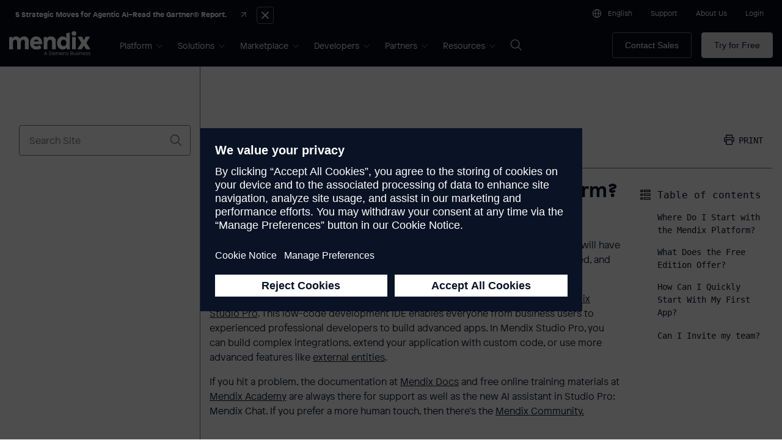

--- FILE ---
content_type: text/html; charset=UTF-8
request_url: https://www.mendix.com/evaluation-guide/evaluation-learning/try-mendix-for-free/
body_size: 35112
content:
<!DOCTYPE html>

<html lang="en-US" prefix="og: https://ogp.me/ns#">
<head>
	<meta charset="UTF-8">
	
	<title>
	Try Mendix for Free and Streamline Your App Development Process	</title>

	<!-- favicons -->
	<link rel="icon" type="image/png" href="/favicon-96x96.png" sizes="96x96" />
	<link rel="icon" type="image/svg+xml" href="/favicon.svg" />
	<link rel="shortcut icon" href="/favicon.ico" />
	<link rel="apple-touch-icon" sizes="180x180" href="/apple-touch-icon.png" />
	<meta name="apple-mobile-web-app-title" content="Mendix" />
	<link rel="manifest" href="/site.webmanifest" />

	<meta name="google" content="nositelinkssearchbox">
	<meta name="baidu-site-verification" content="lX6VpqzBv6" />
	<meta name="referrer" content="always">
	<meta name="viewport" content="width=device-width,initial-scale=1.0">
	<meta id="notch" name="theme-color" content='#0a1325'>
 
		<style>img:is([sizes="auto" i], [sizes^="auto," i]) { contain-intrinsic-size: 3000px 1500px }</style>
	<link rel="alternate" hreflang="en" href="https://www.mendix.com/evaluation-guide/evaluation-learning/try-mendix-for-free/" />
<link rel="alternate" hreflang="zh-CN" href="https://www.mendix.com/zh-CN/evaluation-guide/evaluation-learning/try-mendix-for-free/" />
<link rel="alternate" hreflang="fr" href="https://www.mendix.com/fr/evaluation-guide/evaluation-learning/try-mendix-for-free/" />
<link rel="alternate" hreflang="de" href="https://www.mendix.com/de/evaluation-guide/evaluation-learning/try-mendix-for-free/" />
<link rel="alternate" hreflang="ja" href="https://www.mendix.com/ja/evaluation-guide/evaluation-learning/try-mendix-for-free/" />
<link rel="alternate" hreflang="ko" href="https://www.mendix.com/ko/evaluation-guide/evaluation-learning/try-mendix-for-free/" />

<!-- Search Engine Optimization by Rank Math PRO - https://rankmath.com/ -->
<meta name="description" content="Experience the ease and efficiency of Mendix with our free trial. Start building your own applications today."/>
<meta name="robots" content="follow, index, max-snippet:-1, max-video-preview:-1, max-image-preview:large"/>
<link rel="canonical" href="https://www.mendix.com/evaluation-guide/evaluation-learning/try-mendix-for-free/" />
<meta property="og:locale" content="en_US" />
<meta property="og:type" content="article" />
<meta property="og:title" content="Try Mendix for Free and Streamline Your App Development Process" />
<meta property="og:description" content="Experience the ease and efficiency of Mendix with our free trial. Start building your own applications today." />
<meta property="og:url" content="https://www.mendix.com/evaluation-guide/evaluation-learning/try-mendix-for-free/" />
<meta property="og:site_name" content="Mendix" />
<meta property="article:publisher" content="https://www.facebook.com/mendixsoftware" />
<meta property="og:updated_time" content="2025-10-01T09:25:59-04:00" />
<meta property="og:image" content="https://www.mendix.com/wp-content/uploads/default-opengraph-social-media-fy26-default-opengraph-social-media-fy26.jpeg" />
<meta property="og:image:secure_url" content="https://www.mendix.com/wp-content/uploads/default-opengraph-social-media-fy26-default-opengraph-social-media-fy26.jpeg" />
<meta property="og:image:width" content="1200" />
<meta property="og:image:height" content="630" />
<meta property="og:image:alt" content="Mendix - Build better software faster" />
<meta property="og:image:type" content="image/jpeg" />
<meta name="twitter:card" content="summary_large_image" />
<meta name="twitter:title" content="Try Mendix for Free and Streamline Your App Development Process" />
<meta name="twitter:description" content="Experience the ease and efficiency of Mendix with our free trial. Start building your own applications today." />
<meta name="twitter:site" content="@Mendix" />
<meta name="twitter:creator" content="@Mendix" />
<meta name="twitter:image" content="https://www.mendix.com/wp-content/uploads/default-opengraph-social-media-fy26-default-opengraph-social-media-fy26.jpeg" />
<!-- /Rank Math WordPress SEO plugin -->

<link rel='dns-prefetch' href='//cdn.jsdelivr.net' />
<link rel='dns-prefetch' href='//cdnjs.cloudflare.com' />
<link rel='dns-prefetch' href='//play.vidyard.com' />
<link rel='dns-prefetch' href='//assets.adobedtm.com' />
<link rel="preload" href="https://www.mendix.com/wp-content/themes/mendix/ui/fonts/PatronWEB-Bold.woff2" as="font" type="font/woff2" crossorigin>
<link rel="preload" href="https://www.mendix.com/wp-content/themes/mendix/ui/fonts/PatronWEB-Light.woff2" as="font" type="font/woff2" crossorigin><style media='screen'>
@font-face { 
	font-family: 'NotoMono'; 
	font-display: optional; 
	font-style: normal; 
	font-weight: 400;
	src: local('Noto Mono Regular'), local('NotoMono-Regular'),
		url('https://www.mendix.com/wp-content/themes/mendix/ui/fonts/NotoMono-Regular.woff2') format('woff2'); 
}
@font-face { 
	font-family: 'Patron'; 
	font-display: optional; 
	font-style: normal; 
	font-weight: 100;
	src: local('Patron Light'), local('PatronWEB-Light'),
		url('https://www.mendix.com/wp-content/themes/mendix/ui/fonts/PatronWEB-Light.woff2') format('woff2'); 
}
@font-face { 
	font-family: 'Patron'; 
	font-display: optional; 
	font-style: normal; 
	font-weight: 400;
	src: local('Patron Regular'), local('PatronWEB-Regular'),
		url('https://www.mendix.com/wp-content/themes/mendix/ui/fonts/PatronWEB-Regular.woff2') format('woff2'); 
}
@font-face { 
	font-family: 'Patron'; 
	font-display: optional; 
	font-style: italic; 
	font-weight: 400;
	src: local('Patron Italic'), local('PatronWEB-Italic'),
		url('https://www.mendix.com/wp-content/themes/mendix/ui/fonts/PatronWEB-Italic.woff2') format('woff2'); 
}
@font-face { 
	font-family: 'Patron'; 
	font-display: optional; 
	font-style: normal; 
	font-weight: 700;
	src: local('Patron Bold'), local('PatronWEB-Bold'),
		url('https://www.mendix.com/wp-content/themes/mendix/ui/fonts/PatronWEB-Bold.woff2') format('woff2'); 
}
body {
	font-family: "Patron", sans-serif;
}
</style><link rel="preload" href="https://www.mendix.com/wp-content/themes/mendix/ui/fonts/PatronWEB-Bold.woff2" as="font" type="font/woff2" crossorigin>
<link rel="preload" href="https://www.mendix.com/wp-content/themes/mendix/ui/fonts/PatronWEB-Light.woff2" as="font" type="font/woff2" crossorigin><style media='screen'>
@font-face { 
	font-family: 'NotoMono'; 
	font-display: optional; 
	font-style: normal; 
	font-weight: 400;
	src: local('Noto Mono Regular'), local('NotoMono-Regular'),
		url('https://www.mendix.com/wp-content/themes/mendix/ui/fonts/NotoMono-Regular.woff2') format('woff2'); 
}
@font-face { 
	font-family: 'Patron'; 
	font-display: optional; 
	font-style: normal; 
	font-weight: 100;
	src: local('Patron Light'), local('PatronWEB-Light'),
		url('https://www.mendix.com/wp-content/themes/mendix/ui/fonts/PatronWEB-Light.woff2') format('woff2'); 
}
@font-face { 
	font-family: 'Patron'; 
	font-display: optional; 
	font-style: normal; 
	font-weight: 400;
	src: local('Patron Regular'), local('PatronWEB-Regular'),
		url('https://www.mendix.com/wp-content/themes/mendix/ui/fonts/PatronWEB-Regular.woff2') format('woff2'); 
}
@font-face { 
	font-family: 'Patron'; 
	font-display: optional; 
	font-style: italic; 
	font-weight: 400;
	src: local('Patron Italic'), local('PatronWEB-Italic'),
		url('https://www.mendix.com/wp-content/themes/mendix/ui/fonts/PatronWEB-Italic.woff2') format('woff2'); 
}
@font-face { 
	font-family: 'Patron'; 
	font-display: optional; 
	font-style: normal; 
	font-weight: 700;
	src: local('Patron Bold'), local('PatronWEB-Bold'),
		url('https://www.mendix.com/wp-content/themes/mendix/ui/fonts/PatronWEB-Bold.woff2') format('woff2'); 
}
body {
	font-family: "Patron", sans-serif;
}
</style><link rel='stylesheet' id='mendix-openid-client-css-css' href='https://www.mendix.com/wp-content/plugins/mendix-openid-client/styles.css?ver=1758036547' type='text/css' media='all' />
<link rel='stylesheet' id='evaluation-guide-css' href='https://www.mendix.com/wp-content/themes/mendix/ui/css/pages/single-evaluation_guide.css?ver=1758035595' type='text/css' media='all' />
<style id='outermost-icon-block-style-inline-css' type='text/css'>
.wp-block-outermost-icon-block{display:flex;line-height:0}.wp-block-outermost-icon-block.has-border-color{border:none}.wp-block-outermost-icon-block .has-icon-color svg,.wp-block-outermost-icon-block.has-icon-color svg{color:currentColor}.wp-block-outermost-icon-block .has-icon-color:not(.has-no-icon-fill-color) svg,.wp-block-outermost-icon-block.has-icon-color:not(.has-no-icon-fill-color) svg{fill:currentColor}.wp-block-outermost-icon-block .icon-container{box-sizing:border-box}.wp-block-outermost-icon-block a,.wp-block-outermost-icon-block svg{height:100%;transition:transform .1s ease-in-out;width:100%}.wp-block-outermost-icon-block a:hover{transform:scale(1.1)}.wp-block-outermost-icon-block svg{transform:rotate(var(--outermost--icon-block--transform-rotate,0deg)) scaleX(var(--outermost--icon-block--transform-scale-x,1)) scaleY(var(--outermost--icon-block--transform-scale-y,1))}.wp-block-outermost-icon-block .rotate-90,.wp-block-outermost-icon-block.rotate-90{--outermost--icon-block--transform-rotate:90deg}.wp-block-outermost-icon-block .rotate-180,.wp-block-outermost-icon-block.rotate-180{--outermost--icon-block--transform-rotate:180deg}.wp-block-outermost-icon-block .rotate-270,.wp-block-outermost-icon-block.rotate-270{--outermost--icon-block--transform-rotate:270deg}.wp-block-outermost-icon-block .flip-horizontal,.wp-block-outermost-icon-block.flip-horizontal{--outermost--icon-block--transform-scale-x:-1}.wp-block-outermost-icon-block .flip-vertical,.wp-block-outermost-icon-block.flip-vertical{--outermost--icon-block--transform-scale-y:-1}.wp-block-outermost-icon-block .flip-vertical.flip-horizontal,.wp-block-outermost-icon-block.flip-vertical.flip-horizontal{--outermost--icon-block--transform-scale-x:-1;--outermost--icon-block--transform-scale-y:-1}

</style>
<style id='mendix-cta-style-inline-css' type='text/css'>
.wp-block-mendix-cta {
    pointer-events: auto;
    -webkit-text-decoration: underline;
    text-decoration: underline;
    text-decoration-thickness: 1px;
    text-underline-offset: .5em;
}

.wp-block-mendix-cta.has-text-color {
  color: inherit;
}
</style>
<style id='mendix-icon-button-style-inline-css' type='text/css'>
/* Wrapper */
.wp-block-mendix-icon-button {
    display: block;
    max-width: fit-content!important;
    border-radius: 0.286em;
}

/* Centering when aligncenter is applied to wrapper */
.wp-block-mendix-icon-button.aligncenter {
    text-align: center;
}

/* Actual clickable button */
.wp-block-mendix-icon-button__link {
    display: inline-flex;
    align-items: center;
    border-radius: .286em;
    font-size: .875rem;
    font-weight: 400;
    line-height: 20px;
    padding: .714em 1.429em;
    text-decoration: none;
    border: none;
    transition: 0.3s ease;
}

/* Hover */
.wp-block-mendix-icon-button__link:hover {
    filter: brightness(1.10);
}

/* Icon wrapper */
.wp-block-mendix-icon-button__icon-wrapper {
    display: inline-flex;
    max-width: 25px;
}

.wp-block-mendix-icon-button__icon {
    pointer-events: none;
}

.wp-block-mendix-icon-button__icon-wrapper svg,
.wp-block-mendix-icon-button__icon-img {
    max-height: 21px;
    display: block;
}

.wp-block-mendix-icon-button__icon-wrapper--left {
    margin-right: 0.5rem;
}

.wp-block-mendix-icon-button__icon-wrapper--right {
    margin-left: 0.5rem;
}

.wp-block-mendix-icon-button__icon-wrapper svg * {
    stroke: currentColor;
    fill: currentColor;
}
</style>
<style id='wp-block-library-theme-inline-css' type='text/css'>
.wp-block-audio :where(figcaption){color:#555;font-size:13px;text-align:center}.is-dark-theme .wp-block-audio :where(figcaption){color:#ffffffa6}.wp-block-audio{margin:0 0 1em}.wp-block-code{border:1px solid #ccc;border-radius:4px;font-family:Menlo,Consolas,monaco,monospace;padding:.8em 1em}.wp-block-embed :where(figcaption){color:#555;font-size:13px;text-align:center}.is-dark-theme .wp-block-embed :where(figcaption){color:#ffffffa6}.wp-block-embed{margin:0 0 1em}.blocks-gallery-caption{color:#555;font-size:13px;text-align:center}.is-dark-theme .blocks-gallery-caption{color:#ffffffa6}:root :where(.wp-block-image figcaption){color:#555;font-size:13px;text-align:center}.is-dark-theme :root :where(.wp-block-image figcaption){color:#ffffffa6}.wp-block-image{margin:0 0 1em}.wp-block-pullquote{border-bottom:4px solid;border-top:4px solid;color:currentColor;margin-bottom:1.75em}.wp-block-pullquote cite,.wp-block-pullquote footer,.wp-block-pullquote__citation{color:currentColor;font-size:.8125em;font-style:normal;text-transform:uppercase}.wp-block-quote{border-left:.25em solid;margin:0 0 1.75em;padding-left:1em}.wp-block-quote cite,.wp-block-quote footer{color:currentColor;font-size:.8125em;font-style:normal;position:relative}.wp-block-quote:where(.has-text-align-right){border-left:none;border-right:.25em solid;padding-left:0;padding-right:1em}.wp-block-quote:where(.has-text-align-center){border:none;padding-left:0}.wp-block-quote.is-large,.wp-block-quote.is-style-large,.wp-block-quote:where(.is-style-plain){border:none}.wp-block-search .wp-block-search__label{font-weight:700}.wp-block-search__button{border:1px solid #ccc;padding:.375em .625em}:where(.wp-block-group.has-background){padding:1.25em 2.375em}.wp-block-separator.has-css-opacity{opacity:.4}.wp-block-separator{border:none;border-bottom:2px solid;margin-left:auto;margin-right:auto}.wp-block-separator.has-alpha-channel-opacity{opacity:1}.wp-block-separator:not(.is-style-wide):not(.is-style-dots){width:100px}.wp-block-separator.has-background:not(.is-style-dots){border-bottom:none;height:1px}.wp-block-separator.has-background:not(.is-style-wide):not(.is-style-dots){height:2px}.wp-block-table{margin:0 0 1em}.wp-block-table td,.wp-block-table th{word-break:normal}.wp-block-table :where(figcaption){color:#555;font-size:13px;text-align:center}.is-dark-theme .wp-block-table :where(figcaption){color:#ffffffa6}.wp-block-video :where(figcaption){color:#555;font-size:13px;text-align:center}.is-dark-theme .wp-block-video :where(figcaption){color:#ffffffa6}.wp-block-video{margin:0 0 1em}:root :where(.wp-block-template-part.has-background){margin-bottom:0;margin-top:0;padding:1.25em 2.375em}
</style>
<link rel='stylesheet' id='main-css' href='https://www.mendix.com/wp-content/themes/mendix/ui/css/style.css?ver=1767633028' type='text/css' media='screen' />
<link rel='stylesheet' id='print-css' href='https://www.mendix.com/wp-content/themes/mendix/ui/css/print.css?ver=1758035594' type='text/css' media='print' />
<script type="text/javascript" src="https://www.mendix.com/wp-includes/js/jquery/jquery.min.js?ver=3.7.1" id="jquery-core-js"></script>
<script type="text/javascript" src="https://www.mendix.com/wp-includes/js/jquery/jquery-migrate.min.js?ver=3.4.1" id="jquery-migrate-js"></script>
<script type="text/javascript" src="https://www.mendix.com/wp-content/plugins/stop-user-enumeration/frontend/js/frontend.js?ver=1.7.7" id="stop-user-enumeration-js" defer="defer" data-wp-strategy="defer"></script>
<script type="text/javascript" src="https://assets.adobedtm.com/5dfc7d97c6fb/f76097206fad/launch-a8be6e5af390.min.js" id="adobe-launch-js" async="async" data-wp-strategy="async"></script>
<link rel="https://api.w.org/" href="https://www.mendix.com/wp-json/" /><link rel="alternate" title="JSON" type="application/json" href="https://www.mendix.com/wp-json/wp/v2/evaluation_guide/61075" /><link rel='shortlink' href='https://www.mendix.com/?p=61075' />
	<script data-usercentrics="Optimizely" type="text/plain" src="https://cdn.optimizely.com/js/27269680029.js?ver=6.8.1" id="optimizely-js"></script>
		<link rel="preconnect" href="https://play.vidyard.com" crossorigin>
	<link rel="preconnect" href="https://cdn.vidyard.com" crossorigin>
	<link rel="preconnect" href="https://api.vidyard.com" crossorigin>
		<!-- Google Tag Manager with Consent Mode v2 -->
	<script>
		// Initialize dataLayer
		window.dataLayer = window.dataLayer || [];
		function gtag(){dataLayer.push(arguments);}

		// Set default consent state (denied until user consents)
		gtag('consent', 'default', {
			'ad_storage': 'denied',
			'ad_user_data': 'denied',
			'ad_personalization': 'denied',
			'analytics_storage': 'denied',
			'functionality_storage': 'denied',
			'personalization_storage': 'denied',
			'security_storage': 'granted' // Security cookies always allowed
		});

		// Load Google Tag Manager
		(function(w,d,s,l,i){w[l]=w[l]||[];w[l].push({'gtm.start':
		new Date().getTime(),event:'gtm.js'});var f=d.getElementsByTagName(s)[0],
		j=d.createElement(s),dl=l!='dataLayer'?'&l='+l:'';j.async=true;j.src=
		'https://www.googletagmanager.com/gtm.js?id='+i+dl;f.parentNode.insertBefore(j,f);
		})(window,document,'script','dataLayer','GTM-QJG4');
	</script>
	<!-- End Google Tag Manager -->
	<meta name="generator" content="speculation-rules 1.6.0">

	<script type="speculationrules">
	{
		"prerender": [
		{
			"urls": [
			"/pricing/",
			"/platform/",
			"/company/",
			"/platform/ide/",
			"/platform/ai/",
			"/low-code-guide/"
			],
			"eagerness": "moderate"
		}
		]
	}
	</script>
	</head>
<body id="top" class="wp-singular evaluation_guide-template-default single single-evaluation_guide postid-61075 wp-theme-mendix header- gecko">

	<h1 class="show-for-sr">Try Mendix for Free and Streamline Your App Development Process</h1>
	
	<div class="screen-reader-shortcut skip-header">
		<div class="grid-container">
			<a href="#content">Skip to main content</a>
		</div>
	</div>
	
		<!-- Google Tag Manager (noscript) -->
	<noscript>
		<iframe 
			src="https://www.googletagmanager.com/ns.html?id=GTM-QJG4"
			height="0" 
			width="0" 
			style="display:none;visibility:hidden">
		</iframe>
	</noscript>
	<!-- End Google Tag Manager (noscript) -->
		
		<aside id="mx-announcement"
		data-post-id="251510"
		class="mxann theme-midnight post-251510 announcement type-announcement status-publish hentry page"		>
		<div class="mxann__center">
			<h2><a 
				id="mxann__a" 
				class="mxann__a"
				href="https://www.mendix.com/resources/future-of-agentic-ai-in-enterprise-applications/"
				data-event="announcement-gartner-agentic-ai"
				>
				<span class="mxann__headline">5 Strategic Moves for Agentic AI–Read the Gartner® Report.</span>
				<span class="mxann__title">
										<svg class="arrow" fill="none" width="11" height="12" viewBox="0 0 11 12" xmlns="http://www.w3.org/2000/svg"><g stroke="currentColor" stroke-miterlimit="10"><path d="m10 6h-10.0000003"/><path d="m5 11 5-5-5-5"/></g></svg>
				</span>
			</a></h2>
			<button class="button secondary close-button">
	<span class="show-for-sr">Close Announcement</span>
	<span aria-hidden="true" style="display: flex; align-items: center; justify-content: center;">
		<svg width="24" height="24" viewBox="0 0 24 24" fill="none" xmlns="http://www.w3.org/2000/svg">
			<path d="M3.75 3.75L20.25 20.25" stroke="currentColor" stroke-width="2.5" stroke-miterlimit="10"/>
			<path d="M3.75 20.25L20.25 3.75" stroke="currentColor" stroke-width="2.5" stroke-miterlimit="10"/>
		</svg>
	</span>
</button>
			</h2>
			
		</div>
	</aside>
	<script>
	// Handling of cookie JS is done immediately to show/hide the announcment without 
	// a layout shift as would be the case if this was in an external JS file
	(function(){
		/**
		 * Get the value of a cookie
		 * Source: https://gist.github.com/wpsmith/6cf23551dd140fb72ae7
		 * @param  {String} name  The name of the cookie
		 * @return {String}       The cookie value
		 */
		const cookie = (function  (name) {
			const cookieName = 'mx_announcement_251510';
			const parts = `; ${document.cookie}`.split(`; ${cookieName}=`);
			if (parts.length === 2){
				return parts.pop().split(';').shift();
			}
		})();
		
		if (cookie) {
			document.documentElement.style.setProperty('--height-announcement', '0px');
			document.getElementById('mx-announcement').remove();
		} else {
			document.documentElement.style.setProperty('--height-announcement', '40px');
			document.getElementById('mx-announcement').classList.add('is-active');
		}
	})();
	</script>
	<div id="mx10-header-sticky" class="sticky theme-midnight">
	<header id="mx10-header" 
		class="full"
		>
		<div id="mx10-header__contents" class="grid-container fluid">
			
			<div id="mx10-header__row1" class="show-for-large x-small">
				<ul class="grid-x grid-padding-x align-right align-middle">
					<li class="cell shrink"><button class="language-select-button" aria-label="Choose content language" aria-controls="language-select__heading" aria-expanded="false" aria-haspopup="dialog" data-open="language-select">
	<svg class="globe" width="24" height="24" viewBox="0 0 24 24" fill="none" xmlns="http://www.w3.org/2000/svg">
		<path d="M12 1.5C6.3075 1.5 1.5 6.375 1.5 12.1425C1.5 17.91 6.21 22.5 12 22.5C17.79 22.5 22.5 17.85 22.5 12.1425C22.5 6.435 17.6925 1.5 12 1.5ZM20.955 11.25H16.635C16.53 8.2875 15.8925 5.34 14.775 3.4725C18.075 4.5975 20.595 7.6575 20.955 11.25ZM15.135 11.25H8.865C9.0375 6.4725 10.5975 3 12 3C13.4025 3 14.955 6.4725 15.135 11.25ZM9.225 3.4725C8.1075 5.34 7.47 8.295 7.365 11.25H3.045C3.405 7.65 5.925 4.5975 9.225 3.4725ZM3.03 12.75H7.365C7.44 16.0425 8.145 18.825 9.24 20.565C5.8125 19.47 3.2925 16.4175 3.0375 12.75H3.03ZM8.8575 12.75H15.135C15.015 17.64 13.425 21 12 21C10.575 21 8.985 17.64 8.865 12.75H8.8575ZM14.76 20.565C15.8475 18.825 16.5525 16.035 16.635 12.75H20.97C20.715 16.4175 18.1875 19.4775 14.7675 20.565H14.76Z" fill="currentColor"/>
	</svg>
	<span class="current-lang show-for-large">
		English	</span>
</button>
					<li class="cell shrink contact-sales"><a href="https://www.mendix.com/contact-us/#contactform" title="Contact Sales">Contact Sales</a>					<li class="cell shrink"><a href="https://support.mendix.com/" title="Support">Support</a>					<li class="cell shrink"><a href="https://www.mendix.com/company/" title="About Us">About Us</a>					<li class="cell shrink"><a href="https://login.mendix.com/oauth/authorize?client_id=f7c27af0-1b56-41f8-ab0c-c6fc84eebdc9&#038;response_type=code&#038;scope=openid%20email%20profile&#038;redirect_uri=https://www.mendix.com/openid-connect-authorize&#038;state=eyJub25jZSI6IjZjMmVkZDI1MzgiLCJyZXR1cm5UbyI6IlwvZXZhbHVhdGlvbi1ndWlkZVwvZXZhbHVhdGlvbi1sZWFybmluZ1wvdHJ5LW1lbmRpeC1mb3ItZnJlZVwvIn0" class="openid-login-button" role="button" tabindex="0">Login</a>
<div class="mxoc-user__container" style="display: none;">

	<!-- Desktop Version (visible on large screens) -->
	<button id="mxoc-user__open-menu" type="button" data-toggle="mxoc-user-menu" class="show-for-large" aria-describedby="mxoc-user__menu-description">
		<img data-mx-session-avatar 
			style="border-radius: 50%;" 
			width="24" 
			height="24" 
			src="" 
			alt="Profile Picture" 
		/>
	</button>

	<span id="mxoc-user__menu-description" class="show-for-sr">
		This button opens the user menu.
	</span>

	<aside style="height: 100%;" id="mxoc-user-menu" aria-labelledby="mxoc-user__open-menu" class="dropdown-pane bottom theme-midnight pt2 pb1 ph1 grid-container grid-y show-for-large" data-dropdown data-position="bottom" data-alignment="right">
		<div class="theme-midnight">
			<div class="cell text-center">
				<img data-mx-session-avatar style="border-radius: 50%;" width="64" height="64" src="" />
			</div>

			<div class="cell pt1 text-center">
				<h4 data-mx-session-name></h4>
			</div>

			<div class="grid-container grid-x align-center mv1">
				<div class="border-top cell small-12"></div>
			</div>

			<div class="grid-container">

				<a class="mxoc-user__dashboard cell grid-x align-middle mt1 button hollow" href="https://home.mendix.com">
					<!-- Icon -->
					<svg class="mr1" width="24" height="24" viewBox="0 0 24 24" fill="none" xmlns="http://www.w3.org/2000/svg">
						<path fill-rule="evenodd" clip-rule="evenodd" d="M20.8804 8.6401H2.16043V7.2001H20.8804V8.6401Z" fill="white"/>
						<path fill-rule="evenodd" clip-rule="evenodd" d="M1.44043 5.0401C1.44043 4.24481 2.08514 3.6001 2.88043 3.6001H20.1604C20.9557 3.6001 21.6004 4.24481 21.6004 5.0401V18.0001C21.6004 18.7954 20.9557 19.4401 20.1604 19.4401H2.88043C2.08514 19.4401 1.44043 18.7954 1.44043 18.0001V5.0401ZM20.1604 5.0401H2.88043V18.0001H20.1604V5.0401Z" fill="white"/>
						<path fill-rule="evenodd" clip-rule="evenodd" d="M18.7204 12.9601V16.5601H17.2804V12.9601H18.7204Z" fill="white"/>
						<path fill-rule="evenodd" clip-rule="evenodd" d="M15.8404 11.5201V16.5601H14.4004V11.5201H15.8404Z" fill="white"/>
						<path fill-rule="evenodd" clip-rule="evenodd" d="M12.9604 15.1201V16.5601H11.5204V15.1201H12.9604Z" fill="white"/>
						<path fill-rule="evenodd" clip-rule="evenodd" d="M7.56043 15.1201C8.55454 15.1201 9.36043 14.3142 9.36043 13.3201C9.36043 12.326 8.55454 11.5201 7.56043 11.5201C6.56632 11.5201 5.76043 12.326 5.76043 13.3201C5.76043 14.3142 6.56632 15.1201 7.56043 15.1201ZM7.56043 16.5601C9.34983 16.5601 10.8004 15.1095 10.8004 13.3201C10.8004 11.5307 9.34983 10.0801 7.56043 10.0801C5.77103 10.0801 4.32043 11.5307 4.32043 13.3201C4.32043 15.1095 5.77103 16.5601 7.56043 16.5601Z" fill="white"/>
						<path d="M10.8004 13.3201C10.8004 12.8946 10.7166 12.4733 10.5538 12.0802C10.391 11.6871 10.1523 11.3299 9.85146 11.0291C9.55059 10.7282 9.19342 10.4896 8.80032 10.3267C8.40723 10.1639 7.98591 10.0801 7.56043 10.0801V13.3201H10.8004Z" fill="white"/>
					</svg>
					Mendix Portal
				</a>

				<a class="mxoc-user__profile cell grid-x align-middle mv1 button hollow" href="https://developerprofiles.mendix.com/link/dashboard">
					<!-- Icon -->
					<svg class="mr1" width="24" height="24" viewBox="0 0 24 24" fill="none" xmlns="http://www.w3.org/2000/svg">
						<path fill-rule="evenodd" clip-rule="evenodd" d="M10.7996 10.8002H12.2396C13.8308 10.8002 15.1196 9.51136 15.1196 7.92016V5.04016C15.1196 3.44896 13.8308 2.16016 12.2396 2.16016H10.7996C9.20841 2.16016 7.91961 3.44896 7.91961 5.04016V7.92016C7.91961 9.51136 9.20841 10.8002 10.7996 10.8002ZM9.35961 5.04016C9.35961 4.24816 10.0076 3.60016 10.7996 3.60016H12.2396C13.0316 3.60016 13.6796 4.24816 13.6796 5.04016V7.92016C13.6796 8.71216 13.0316 9.36016 12.2396 9.36016H10.7996C10.0076 9.36016 9.35961 8.71216 9.35961 7.92016V5.04016Z" fill="white"/>
						<path fill-rule="evenodd" clip-rule="evenodd" d="M3.59961 20.8802H19.4396V17.2802C19.4396 14.501 17.1788 12.2402 14.3996 12.2402H8.63961C5.86041 12.2402 3.59961 14.501 3.59961 17.2802V20.8802ZM17.9996 19.4402H5.03961V17.2802C5.03961 15.293 6.65241 13.6802 8.63961 13.6802H14.3996C16.3868 13.6802 17.9996 15.293 17.9996 17.2802V19.4402Z" fill="white"/>
					</svg>
					View Profile
				</a>
				
				<form class="mxoc-user__logout" method="post">
					<button class="cell grid-x align-middle button hollow" type="submit" name="logout">
						<!-- Icon -->
						<svg class="mr1" width="24" height="24" viewBox="0 0 24 24" fill="none" xmlns="http://www.w3.org/2000/svg">
							<path d="M7.56043 14.4001C8.1569 14.4001 8.64043 13.9165 8.64043 13.3201C8.64043 12.7236 8.1569 12.2401 7.56043 12.2401C6.96396 12.2401 6.48043 12.7236 6.48043 13.3201C6.48043 13.9165 6.96396 14.4001 7.56043 14.4001Z" fill="white"/>
							<path fill-rule="evenodd" clip-rule="evenodd" d="M10.9516 21.2977C10.6996 21.4993 10.39 21.6001 10.0804 21.6001C9.96523 21.6001 9.84283 21.5857 9.72763 21.5569L2.52763 19.7137C1.88683 19.5481 1.44043 18.9721 1.44043 18.3169V4.72327C1.44043 4.06087 1.88683 3.49207 2.52763 3.32647L9.72763 1.48327C10.1524 1.37527 10.606 1.46887 10.9588 1.74247C11.3116 2.01607 11.5204 2.43367 11.5204 2.88007H17.2732C18.0652 2.88007 18.7132 3.52807 18.7132 4.32007V5.76007H17.2732V4.32007H11.5132V18.7201H17.2732V17.2801H18.7132V18.7201C18.7132 19.5121 18.0652 20.1601 17.2732 20.1601H11.5132C11.506 20.6065 11.3044 21.0241 10.9516 21.2977ZM10.0804 2.90167L2.88043 4.72327V18.3241L10.0804 20.1601V2.90167Z" fill="white"/>
							<path d="M18.5116 14.9113L21.8956 11.5201L18.5116 8.1289L17.4892 9.1513L19.1452 10.8001H12.9604V12.2401H19.1452L17.4892 13.8889L18.5116 14.9113Z" fill="white"/>
						</svg>
						<div class="white">Log out</div>
					</button>
				</form>
			</div>
		</div>
	</aside>

	<!-- Mobile Version (visible on medium and small screens) -->
	<div class="hide-for-large theme-twilight pa1 br1">
		<div class="cell text-center">
			<img alt="Profile Picture" data-mx-session-avatar style="border-radius: 50%;" width="48" height="48" src="" />
		</div>

		<div class="cell pt1 text-center">
			<h4 data-mx-session-name></h4>
		</div>

		<div class="grid-container grid-x align-center mt1">
			<div class="border-top cell small-12"></div>
		</div>

		<div class="grid-container">
			<a class="mxoc-user__dashboard cell grid-x align-middle mt1 button hollow" href="https://home.mendix.com">
				<!-- Dashboard Icon -->
				<svg aria-hidden="true" focusable="false" class="mr1" width="24" height="24" viewBox="0 0 24 24" fill="none" xmlns="http://www.w3.org/2000/svg">
					<path fill-rule="evenodd" clip-rule="evenodd" d="M20.8804 8.6401H2.16043V7.2001H20.8804V8.6401Z" fill="white"/>
					<path fill-rule="evenodd" clip-rule="evenodd" d="M1.44043 5.0401C1.44043 4.24481 2.08514 3.6001 2.88043 3.6001H20.1604C20.9557 3.6001 21.6004 4.24481 21.6004 5.0401V18.0001C21.6004 18.7954 20.9557 19.4401 20.1604 19.4401H2.88043C2.08514 19.4401 1.44043 18.7954 1.44043 18.0001V5.0401ZM20.1604 5.0401H2.88043V18.0001H20.1604V5.0401Z" fill="white"/>
					<path fill-rule="evenodd" clip-rule="evenodd" d="M18.7204 12.9601V16.5601H17.2804V12.9601H18.7204Z" fill="white"/>
					<path fill-rule="evenodd" clip-rule="evenodd" d="M15.8404 11.5201V16.5601H14.4004V11.5201H15.8404Z" fill="white"/>
					<path fill-rule="evenodd" clip-rule="evenodd" d="M12.9604 15.1201V16.5601H11.5204V15.1201H12.9604Z" fill="white"/>
					<path fill-rule="evenodd" clip-rule="evenodd" d="M7.56043 15.1201C8.55454 15.1201 9.36043 14.3142 9.36043 13.3201C9.36043 12.326 8.55454 11.5201 7.56043 11.5201C6.56632 11.5201 5.76043 12.326 5.76043 13.3201C5.76043 14.3142 6.56632 15.1201 7.56043 15.1201ZM7.56043 16.5601C9.34983 16.5601 10.8004 15.1095 10.8004 13.3201C10.8004 11.5307 9.34983 10.0801 7.56043 10.0801C5.77103 10.0801 4.32043 11.5307 4.32043 13.3201C4.32043 15.1095 5.77103 16.5601 7.56043 16.5601Z" fill="white"/>
					<path d="M10.8004 13.3201C10.8004 12.8946 10.7166 12.4733 10.5538 12.0802C10.391 11.6871 10.1523 11.3299 9.85146 11.0291C9.55059 10.7282 9.19342 10.4896 8.80032 10.3267C8.40723 10.1639 7.98591 10.0801 7.56043 10.0801V13.3201H10.8004Z" fill="white"/>
				</svg>
				Mendix Dashboard
			</a>

			<a class="mxoc-user__profile cell grid-x align-middle mv1 button hollow" href="https://developerprofiles.mendix.com/link/dashboard">
				<!-- Profile Icon -->
				<svg aria-hidden="true" focusable="false" class="mr1" width="24" height="24" viewBox="0 0 24 24" fill="none" xmlns="http://www.w3.org/2000/svg">
					<path fill-rule="evenodd" clip-rule="evenodd" d="M10.7996 10.8002H12.2396C13.8308 10.8002 15.1196 9.51136 15.1196 7.92016V5.04016C15.1196 3.44896 13.8308 2.16016 12.2396 2.16016H10.7996C9.20841 2.16016 7.91961 3.44896 7.91961 5.04016V7.92016C7.91961 9.51136 9.20841 10.8002 10.7996 10.8002ZM9.35961 5.04016C9.35961 4.24816 10.0076 3.60016 10.7996 3.60016H12.2396C13.0316 3.60016 13.6796 4.24816 13.6796 5.04016V7.92016C13.6796 8.71216 13.0316 9.36016 12.2396 9.36016H10.7996C10.0076 9.36016 9.35961 8.71216 9.35961 7.92016V5.04016Z" fill="white"/>
					<path fill-rule="evenodd" clip-rule="evenodd" d="M3.59961 20.8802H19.4396V17.2802C19.4396 14.501 17.1788 12.2402 14.3996 12.2402H8.63961C5.86041 12.2402 3.59961 14.501 3.59961 17.2802V20.8802ZM17.9996 19.4402H5.03961V17.2802C5.03961 15.293 6.65241 13.6802 8.63961 13.6802H14.3996C16.3868 13.6802 17.9996 15.293 17.9996 17.2802V19.4402Z" fill="white"/>
				</svg>
				View Profile
			</a>
			
			<form class="mxoc-user__logout" method="post">
				<button class="cell grid-x align-middle button hollow" type="submit" name="logout">
					<!-- Logout Icon -->
					<svg aria-hidden="true" focusable="false" class="mr1" width="24" height="24" viewBox="0 0 24 24" fill="none" xmlns="http://www.w3.org/2000/svg">
						<path d="M7.56043 14.4001C8.1569 14.4001 8.64043 13.9165 8.64043 13.3201C8.64043 12.7236 8.1569 12.2401 7.56043 12.2401C6.96396 12.2401 6.48043 12.7236 6.48043 13.3201C6.48043 13.9165 6.96396 14.4001 7.56043 14.4001Z" fill="white"/>
						<path fill-rule="evenodd" clip-rule="evenodd" d="M10.9516 21.2977C10.6996 21.4993 10.39 21.6001 10.0804 21.6001C9.96523 21.6001 9.84283 21.5857 9.72763 21.5569L2.52763 19.7137C1.88683 19.5481 1.44043 18.9721 1.44043 18.3169V4.72327C1.44043 4.06087 1.88683 3.49207 2.52763 3.32647L9.72763 1.48327C10.1524 1.37527 10.606 1.46887 10.9588 1.74247C11.3116 2.01607 11.5204 2.43367 11.5204 2.88007H17.2732C18.0652 2.88007 18.7132 3.52807 18.7132 4.32007V5.76007H17.2732V4.32007H11.5132V18.7201H17.2732V17.2801H18.7132V18.7201C18.7132 19.5121 18.0652 20.1601 17.2732 20.1601H11.5132C11.506 20.6065 11.3044 21.0241 10.9516 21.2977ZM10.0804 2.90167L2.88043 4.72327V18.3241L10.0804 20.1601V2.90167Z" fill="white"/>
						<path d="M18.5116 14.9113L21.8956 11.5201L18.5116 8.1289L17.4892 9.1513L19.1452 10.8001H12.9604V12.2401H19.1452L17.4892 13.8889L18.5116 14.9113Z" fill="white"/>
					</svg>
					Log out				</button>
			</form>
		</div>
	</div>
</div>				</ul>
			</div>
			
			<div id="mx10-header__row2" class="grid-x flex-nowrap align-middle">
				
				<div class="cell shrink grid-x mr2">
					<a id="mx10-header__logo" aria-label="home" href="https://www.mendix.com"><svg width="133" height="40" viewbox="0 0 133 40" fill="none" xmlns="http://www.w3.org/2000/svg" class=" attachment-247286 logo-mendix-siemens-tagline"><path fill-rule="evenodd" clip-rule="evenodd" d="M99.0342 2.40143C99.1856 2.37419 99.325 2.49064 99.325 2.64458V29.504C99.325 29.6405 99.2144 29.7512 99.078 29.7512H94.6751C94.5564 29.7512 94.4545 29.6666 94.4324 29.55L93.9641 27.0838C93.957 27.0458 93.9237 27.0182 93.885 27.0182C93.8573 27.0182 93.8315 27.0325 93.8168 27.056C92.6303 28.9189 90.8168 30.1942 87.5408 30.1942C81.9452 30.1942 78.4248 25.7258 78.4248 19.7062C78.4248 13.502 82.1305 8.62723 87.6891 8.62723C90.1244 8.62723 92.1557 9.5793 93.307 11.1917C93.3162 11.2046 93.3311 11.2123 93.3471 11.2123C93.3741 11.2123 93.3959 11.1905 93.3959 11.1635V3.62089C93.3959 3.50131 93.4815 3.39888 93.5992 3.37774L99.0342 2.40143ZM93.6182 19.4107C93.6182 16.2717 91.8024 14.0559 89.1343 14.0559C86.4661 14.0559 84.5392 16.3086 84.5392 19.4477C84.5392 22.5868 86.3549 24.544 89.0601 24.544C91.7653 24.544 93.6182 22.7714 93.6182 19.4107Z" fill="currentColor"></path><path d="M17.5855 12.2463C17.6195 12.2463 17.6503 12.2271 17.6655 12.1966C18.6086 10.2967 20.9696 8.6272 24.4597 8.6272C30.8336 8.6272 31.9822 13.8343 31.9822 16.0132V29.504C31.9822 29.6404 31.8717 29.7511 31.735 29.7511H26.0779C25.9414 29.7511 25.8307 29.6404 25.8307 29.504V18.3397C25.8307 15.0899 24.719 14.0559 22.7921 14.0559C20.1981 14.0559 19.0493 16.2347 19.0493 19.4476V29.504C19.0493 29.6404 18.9387 29.7511 18.8022 29.7511H13.182C13.0455 29.7511 12.9349 29.6404 12.9349 29.504V18.3397C12.9349 15.0899 11.8232 14.0559 9.8962 14.0559C7.30221 14.0559 6.15344 16.2717 6.15344 19.4476V29.504C6.15344 29.6404 6.04278 29.7511 5.90628 29.7511H0.249099C0.112604 29.7511 0.00195312 29.6404 0.00195312 29.504V10.3345C0.00195312 10.2183 0.0829347 10.1178 0.196497 10.0931L4.62842 9.12808C4.77065 9.09712 4.90872 9.19511 4.92633 9.33955L5.21869 11.7351C5.22343 11.774 5.25645 11.8032 5.29562 11.8032C5.32212 11.8032 5.34694 11.7893 5.36126 11.767C6.76819 9.57694 8.76136 8.6272 11.3044 8.6272C14.4279 8.6272 16.5312 10.2251 17.5056 12.1965C17.5207 12.2269 17.5516 12.2463 17.5855 12.2463Z" fill="currentColor"></path><path fill-rule="evenodd" clip-rule="evenodd" d="M34.1997 19.5215C34.1997 12.8372 38.5725 8.6272 44.2793 8.6272C50.1344 8.6272 53.9882 13.0588 53.9882 19.6323C53.9882 20.0873 53.9688 20.8528 53.9582 21.2396C53.9545 21.373 53.845 21.4787 53.7115 21.4787H40.4643C40.3225 21.4787 40.2089 21.5984 40.2268 21.7392C40.4632 23.591 42.0963 24.8393 44.5757 24.8393C47.1975 24.8393 48.9604 23.841 50.2163 22.8954C50.2596 22.8629 50.3119 22.8451 50.3661 22.8451H50.4094C50.5115 22.8451 50.6033 22.908 50.6401 23.0034L52.4777 27.7718C52.5165 27.8727 52.4861 27.9873 52.399 28.0516C51.0763 29.0285 48.3288 30.1941 44.6869 30.1941C38.6097 30.1941 34.1997 26.3166 34.1997 19.5215ZM48.0787 17.0472C48.2263 17.0472 48.3417 16.9185 48.3125 16.7739C48.005 15.2488 46.594 13.8343 44.3904 13.8343C42.224 13.8343 40.8484 15.2134 40.481 16.7641C40.4461 16.9116 40.5623 17.0472 40.7141 17.0472H48.0787Z" fill="currentColor"></path><path d="M68.056 8.6272C65.2576 8.6272 62.9715 9.93963 61.7791 11.7676C61.7648 11.7898 61.7403 11.8032 61.7138 11.8032C61.6745 11.8032 61.6414 11.7739 61.6367 11.735L61.3444 9.33955C61.3268 9.19511 61.1887 9.09712 61.0465 9.12808L56.6146 10.0931C56.501 10.1178 56.4199 10.2183 56.4199 10.3345V29.504C56.4199 29.6404 56.5307 29.7511 56.6671 29.7511H62.3243C62.4607 29.7511 62.5715 29.6404 62.5715 29.504V19.4476C62.5715 15.8285 64.7579 14.0559 66.9071 14.0559C68.76 14.0559 70.1682 15.2746 70.1682 17.7119V29.504C70.1682 29.6404 70.2789 29.7511 70.4154 29.7511H76.0725C76.209 29.7511 76.3196 29.6404 76.3196 29.504V15.9024C76.3196 11.9509 73.6516 8.6272 68.056 8.6272Z" fill="currentColor"></path><path d="M102.969 9.49406C102.969 9.30247 103.179 9.18198 103.351 9.26538C104.116 9.63477 105.024 9.83811 106.067 9.83811C107.068 9.83811 107.946 9.65039 108.691 9.30808C108.863 9.22908 109.068 9.34975 109.068 9.53896V29.4933C109.068 29.6297 108.958 29.7404 108.821 29.7404H103.201C103.065 29.7404 102.954 29.6297 102.954 29.4931L102.969 9.49406Z" fill="currentColor"></path><path d="M132.017 9.05396C132.209 9.05396 132.328 9.26304 132.229 9.42772L126.417 19.1522C126.369 19.2326 126.37 19.3334 126.421 19.4123L132.802 29.3542C132.907 29.5186 132.789 29.7347 132.594 29.7347H125.96C125.873 29.7347 125.792 29.6885 125.748 29.6136L122.475 24.0895C122.379 23.9279 122.145 23.9279 122.049 24.0895L118.776 29.6136C118.732 29.6885 118.651 29.7347 118.564 29.7347H111.931C111.735 29.7347 111.617 29.5186 111.723 29.3542L118.103 19.4123C118.154 19.3334 118.155 19.2326 118.107 19.1522L112.295 9.42772C112.196 9.26304 112.315 9.05396 112.507 9.05396H119.074C119.166 9.05396 119.25 9.10485 119.293 9.1861L122.043 14.42C122.136 14.5962 122.388 14.5962 122.481 14.42L125.231 9.1861C125.274 9.10485 125.358 9.05396 125.45 9.05396H132.017Z" fill="currentColor"></path><path d="M102.213 3.82055C102.213 1.56783 103.584 0.0537109 106.067 0.0537109C108.55 0.0537109 109.921 1.56783 109.921 3.82055C109.921 6.03634 108.55 7.66125 106.067 7.66125C103.584 7.66125 102.213 6.03634 102.213 3.82055Z" fill="currentColor"></path><path d="M62.2516 39.2824L60.217 33.5186H59.245L57.2104 39.2824H57.9106L58.5119 37.5205H60.9501L61.5514 39.2824H62.2516ZM59.7146 34.0457H59.7393L60.7688 36.9604H58.6848L59.7146 34.0457Z" fill="currentColor"></path><path d="M66.8491 33.4199C65.7619 33.4199 65.0699 34.0868 65.0699 34.9679C65.0699 35.8324 65.6878 36.2607 66.808 36.5736C67.9612 36.8947 68.4801 37.1087 68.4801 37.7592C68.4801 38.3769 68.0517 38.7637 67.1539 38.7637C66.2643 38.7637 65.6136 38.1626 65.2264 37.5781H65.1935L64.8311 38.1873C65.1935 38.7473 66.0502 39.3813 67.1705 39.3813C68.3813 39.3813 69.1309 38.7884 69.1309 37.7427C69.1309 36.7299 68.3565 36.3759 67.2692 36.0712C66.0089 35.7172 65.7288 35.4866 65.7288 34.9513C65.7288 34.4656 66.0913 34.021 66.8656 34.021C67.5577 34.021 68.1259 34.4904 68.4636 35.0583H68.4965L68.859 34.482C68.513 33.9387 67.7881 33.4199 66.8491 33.4199Z" fill="currentColor"></path><path d="M70.4366 33.0576C70.1154 33.0576 69.9424 33.2551 69.9424 33.5517C69.9424 33.8399 70.1154 34.0374 70.4366 34.0374C70.758 34.0374 70.9309 33.8399 70.9309 33.5517C70.9309 33.2551 70.758 33.0576 70.4366 33.0576ZM70.7496 39.2825V34.6715H70.132V39.2825H70.7496Z" fill="currentColor"></path><path d="M73.8102 34.5725C72.6817 34.5725 71.7427 35.5606 71.7427 36.9603C71.7427 38.3683 72.4592 39.3812 73.8678 39.3812C74.634 39.3812 75.3092 39.0025 75.6553 38.5084L75.3423 37.9321H75.3176C75.0788 38.3026 74.6009 38.7966 73.8596 38.7966C72.97 38.7966 72.4016 38.1461 72.3521 37.1827H75.7953C75.7953 37.1827 75.8035 37.0344 75.8035 36.9109C75.8035 35.4618 74.9386 34.5725 73.8102 34.5725ZM73.8102 35.1323C74.5514 35.1323 75.1282 35.6429 75.1858 36.6392H72.3769C72.4592 35.7828 73.0276 35.1323 73.8102 35.1323Z" fill="currentColor"></path><path d="M81.3061 34.5725C80.6141 34.5725 80.1445 34.9265 79.9223 35.3548H79.8975C79.741 34.9265 79.3207 34.5725 78.7031 34.5725C78.0771 34.5725 77.6733 34.8525 77.4263 35.2806H77.4098L77.3356 34.6714H76.8003V39.2823H77.4181V36.6392C77.4181 35.684 77.9124 35.1323 78.5466 35.1323C79.0737 35.1323 79.4033 35.4289 79.4033 36.2275V39.2823H80.0209V36.6392C80.0209 35.6511 80.5317 35.1323 81.1578 35.1323C81.6931 35.1323 82.0226 35.4289 82.0226 36.2275V39.2823H82.6405V35.9969C82.6405 35.0995 82.1379 34.5725 81.3061 34.5725Z" fill="currentColor"></path><path d="M85.627 34.5725C84.4986 34.5725 83.5596 35.5606 83.5596 36.9603C83.5596 38.3683 84.2763 39.3812 85.6849 39.3812C86.4509 39.3812 87.1263 39.0025 87.4722 38.5084L87.1592 37.9321H87.1345C86.8957 38.3026 86.418 38.7966 85.6765 38.7966C84.7869 38.7966 84.2187 38.1461 84.1693 37.1827H87.6122C87.6122 37.1827 87.6206 37.0344 87.6206 36.9109C87.6206 35.4618 86.7557 34.5725 85.627 34.5725ZM85.627 35.1323C86.3685 35.1323 86.9451 35.6429 87.0027 36.6392H84.194C84.2763 35.7828 84.8445 35.1323 85.627 35.1323Z" fill="currentColor"></path><path d="M90.7012 34.5725C90.0341 34.5725 89.5399 34.8772 89.2516 35.3053H89.2269L89.1527 34.6714H88.6172V39.2823H89.235V36.8122C89.235 35.7912 89.8116 35.1323 90.586 35.1323C91.2944 35.1323 91.6568 35.5853 91.6568 36.3923V39.2823H92.2745V36.2687C92.2745 35.3219 91.7473 34.5725 90.7012 34.5725Z" fill="currentColor"></path><path d="M94.8601 34.5725C93.8798 34.5725 93.3527 35.1983 93.3527 35.8323C93.3527 36.5157 93.7727 36.8862 94.8107 37.1498C96.0051 37.4544 96.1616 37.7097 96.1616 38.1049C96.1616 38.4672 95.8568 38.8048 95.1402 38.8048C94.4319 38.8048 93.9045 38.3767 93.5668 37.8167H93.5421L93.188 38.352C93.4845 38.8624 94.2341 39.3812 95.165 39.3812C96.0956 39.3812 96.7711 38.8624 96.7711 38.1049C96.7711 37.3555 96.3263 36.9687 95.2307 36.6805C94.1023 36.3839 93.9623 36.1533 93.9623 35.8241C93.9623 35.5112 94.2175 35.1323 94.8519 35.1323C95.5109 35.1323 95.9722 35.5359 96.2521 35.9969H96.2852L96.6228 35.4783C96.3757 35.0995 95.791 34.5725 94.8601 34.5725Z" fill="currentColor"></path><path d="M99.9609 33.5186V39.2824H101.963C103.495 39.2824 103.915 38.4839 103.915 37.7427C103.915 37.0017 103.552 36.5489 103.009 36.343V36.3265C103.61 36.0712 103.915 35.6594 103.915 35.0007C103.915 34.0704 103.305 33.5186 102.169 33.5186H99.9609ZM100.62 34.1196H102.119C102.918 34.1196 103.248 34.4985 103.248 35.0502C103.248 35.6925 102.745 36.063 102.045 36.063H100.62V34.1196ZM100.62 36.6475H102.062C102.893 36.6475 103.256 37.0264 103.256 37.6604C103.256 38.2862 102.877 38.6814 101.987 38.6814H100.62V36.6475Z" fill="currentColor"></path><path d="M108.365 39.2823V34.6714H107.747V37.3639C107.747 38.2285 107.178 38.8048 106.437 38.8048C105.803 38.8048 105.49 38.426 105.49 37.685V34.6714H104.872V37.7756C104.872 38.7225 105.366 39.3812 106.371 39.3812C107.014 39.3812 107.483 39.0436 107.714 38.6402H107.739L107.829 39.2823H108.365Z" fill="currentColor"></path><path d="M110.94 34.5725C109.96 34.5725 109.433 35.1983 109.433 35.8323C109.433 36.5157 109.853 36.8862 110.891 37.1498C112.085 37.4544 112.242 37.7097 112.242 38.1049C112.242 38.4672 111.937 38.8048 111.22 38.8048C110.512 38.8048 109.985 38.3767 109.647 37.8167H109.622L109.268 38.352C109.565 38.8624 110.314 39.3812 111.245 39.3812C112.176 39.3812 112.851 38.8624 112.851 38.1049C112.851 37.3555 112.406 36.9687 111.311 36.6805C110.182 36.3839 110.042 36.1533 110.042 35.8241C110.042 35.5112 110.298 35.1323 110.932 35.1323C111.591 35.1323 112.052 35.5359 112.332 35.9969H112.365L112.703 35.4783C112.456 35.0995 111.871 34.5725 110.94 34.5725Z" fill="currentColor"></path><path d="M114.156 33.0576C113.835 33.0576 113.662 33.2551 113.662 33.5517C113.662 33.8399 113.835 34.0374 114.156 34.0374C114.478 34.0374 114.65 33.8399 114.65 33.5517C114.65 33.2551 114.478 33.0576 114.156 33.0576ZM114.469 39.2825V34.6715H113.852V39.2825H114.469Z" fill="currentColor"></path><path d="M117.794 34.5725C117.126 34.5725 116.632 34.8772 116.344 35.3053H116.319L116.245 34.6714H115.709V39.2823H116.327V36.8122C116.327 35.7912 116.904 35.1323 117.678 35.1323C118.387 35.1323 118.749 35.5853 118.749 36.3923V39.2823H119.367V36.2687C119.367 35.3219 118.84 34.5725 117.794 34.5725Z" fill="currentColor"></path><path d="M122.356 34.5725C121.228 34.5725 120.289 35.5606 120.289 36.9603C120.289 38.3683 121.005 39.3812 122.414 39.3812C123.18 39.3812 123.855 39.0025 124.201 38.5084L123.888 37.9321H123.863C123.625 38.3026 123.147 38.7966 122.405 38.7966C121.516 38.7966 120.948 38.1461 120.898 37.1827H124.341C124.341 37.1827 124.35 37.0344 124.35 36.9109C124.35 35.4618 123.485 34.5725 122.356 34.5725ZM122.356 35.1323C123.098 35.1323 123.674 35.6429 123.732 36.6392H120.923C121.005 35.7828 121.574 35.1323 122.356 35.1323Z" fill="currentColor"></path><path d="M126.763 34.5725C125.783 34.5725 125.256 35.1983 125.256 35.8323C125.256 36.5157 125.676 36.8862 126.714 37.1498C127.908 37.4544 128.064 37.7097 128.064 38.1049C128.064 38.4672 127.76 38.8048 127.043 38.8048C126.334 38.8048 125.807 38.3767 125.47 37.8167H125.445L125.091 38.352C125.387 38.8624 126.137 39.3812 127.068 39.3812C127.998 39.3812 128.674 38.8624 128.674 38.1049C128.674 37.3555 128.229 36.9687 127.134 36.6805C126.005 36.3839 125.865 36.1533 125.865 35.8241C125.865 35.5112 126.12 35.1323 126.755 35.1323C127.414 35.1323 127.875 35.5359 128.155 35.9969H128.188L128.526 35.4783C128.279 35.0995 127.694 34.5725 126.763 34.5725Z" fill="currentColor"></path><path d="M131.091 34.5725C130.11 34.5725 129.583 35.1983 129.583 35.8323C129.583 36.5157 130.003 36.8862 131.041 37.1498C132.236 37.4544 132.392 37.7097 132.392 38.1049C132.392 38.4672 132.087 38.8048 131.371 38.8048C130.662 38.8048 130.135 38.3767 129.797 37.8167H129.773L129.418 38.352C129.715 38.8624 130.465 39.3812 131.395 39.3812C132.326 39.3812 133.002 38.8624 133.002 38.1049C133.002 37.3555 132.557 36.9687 131.461 36.6805C130.333 36.3839 130.193 36.1533 130.193 35.8241C130.193 35.5112 130.448 35.1323 131.082 35.1323C131.741 35.1323 132.203 35.5359 132.483 35.9969H132.516L132.853 35.4783C132.606 35.0995 132.021 34.5725 131.091 34.5725Z" fill="currentColor"></path></svg>
</a>
				</div>

				<div class="cell auto hide-for-large"></div>
			
				<div id="top-nav-items" class="cell shrink grid-x">
					<nav class="cell auto show-for-large">
						<h2 class="show-for-sr">Main Menu</h2>
						<ul id="top-nav-menu" class="top-nav-menu menu vertical large-horizontal"><li id="menu-item-69006" class="mxnm-divider menu-item menu-item-type-custom menu-item-object-custom menu-item-has-children menu-item-69006 mega-menu-top"><button class='mega-menu-top-toggle' id='toggle-69006' aria-controls='menu-item-69006-sub-menu' aria-expanded='false'>Platform</button>
<ul class="sub-menu">
	<li id="menu-item-69007" class="menu-item menu-item-type-custom menu-item-object-custom menu-item-has-children menu-item-69007 mega-menu-column grid-columns-3"><h3 class='mega-menu-column-heading'>Mendix Platform <span class='subhead'>The Enterprise Low-code Development Platform</span></h3>
	<ul class="sub-menu">
		<li id="menu-item-194728" class="top-nav-whats_new menu-item menu-item-type-custom menu-item-object-custom menu-item-has-icon menu-item-194728"><a tabindex="0" href="/whats-new/"><img class='menu-item-icon' width='0' height='0' loading='lazy' src='https://www.mendix.com/wp-content/uploads/mx-nav__whats_new.svg' alt=''/><span class='menu-item-title'>What&#8217;s New</span></a></li>
		<li id="menu-item-82152" class="top-nav-platform_overview menu-item menu-item-type-custom menu-item-object-custom menu-item-has-icon menu-item-82152"><a tabindex="0" href="/platform/"><img class='menu-item-icon' width='0' height='0' loading='lazy' src='https://www.mendix.com/wp-content/uploads/mx-nav__overview.svg' alt=''/><span class='menu-item-title'>Platform Overview</span></a></li>
		<li id="menu-item-197306" class="top-nav-ide menu-item menu-item-type-custom menu-item-object-custom menu-item-has-icon menu-item-197306"><a tabindex="0" href="/platform/ide/"><img class='menu-item-icon' width='0' height='0' loading='lazy' src='https://www.mendix.com/wp-content/uploads/mx-nav__mx-ide.svg' alt=''/><span class='menu-item-title'>Mendix IDE</span></a></li>
		<li id="menu-item-82155" class="top-nav-cloud menu-item menu-item-type-custom menu-item-object-custom menu-item-has-icon menu-item-82155"><a tabindex="0" href="/platform/cloud/"><img class='menu-item-icon' width='0' height='0' loading='lazy' src='https://www.mendix.com/wp-content/uploads/mx-nav__cloud.svg' alt=''/><span class='menu-item-title'>Cloud</span></a></li>
		<li id="menu-item-207547" class="top-nav-governance menu-item menu-item-type-custom menu-item-object-custom menu-item-has-icon menu-item-207547"><a tabindex="0" href="/platform/governance/"><img class='menu-item-icon' width='0' height='0' loading='lazy' src='https://www.mendix.com/wp-content/uploads/mx-nav__governance.svg' alt=''/><span class='menu-item-title'>Governance</span></a></li>
		<li id="menu-item-207548" class="top-nav-ai menu-item menu-item-type-custom menu-item-object-custom menu-item-has-icon menu-item-207548"><a tabindex="0" href="/platform/ai/"><img class='menu-item-icon' width='0' height='0' loading='lazy' src='https://www.mendix.com/wp-content/uploads/mx-nav__ai.svg' alt=''/><span class='menu-item-title'>AI</span></a></li>
		<li id="menu-item-82154" class="top-nav-integration menu-item menu-item-type-custom menu-item-object-custom menu-item-has-icon menu-item-82154"><a tabindex="0" href="/platform/integrations/"><img class='menu-item-icon' width='0' height='0' loading='lazy' src='https://www.mendix.com/wp-content/uploads/mx-nav__integration.svg' alt=''/><span class='menu-item-title'>Integration</span></a></li>
		<li id="menu-item-82153" class="top-nav-workflow menu-item menu-item-type-custom menu-item-object-custom menu-item-has-icon menu-item-82153"><a tabindex="0" href="/platform/workflow/"><img class='menu-item-icon' width='0' height='0' loading='lazy' src='https://www.mendix.com/wp-content/uploads/mx-nav__workflow.svg' alt=''/><span class='menu-item-title'>Workflow</span></a></li>
		<li id="menu-item-207550" class="top-nav-extensibility menu-item menu-item-type-custom menu-item-object-custom menu-item-has-icon menu-item-207550"><a tabindex="0" href="/platform/openness-and-extensibility/"><img class='menu-item-icon' width='0' height='0' loading='lazy' src='https://www.mendix.com/wp-content/uploads/mx-nav__extensibility.svg' alt=''/><span class='menu-item-title'>Extensibility</span></a></li>
		<li id="menu-item-207549" class="top-nav-collaboration menu-item menu-item-type-custom menu-item-object-custom menu-item-has-icon menu-item-207549"><a tabindex="0" href="/platform/collaboration/"><img class='menu-item-icon' width='0' height='0' loading='lazy' src='https://www.mendix.com/wp-content/uploads/mx-nav__collaboration.svg' alt=''/><span class='menu-item-title'>Collaboration</span></a></li>
		<li id="menu-item-207551" class="top-nav-performance_and_quality menu-item menu-item-type-custom menu-item-object-custom menu-item-has-icon menu-item-207551"><a tabindex="0" href="/platform/quality-assurance/"><img class='menu-item-icon' width='0' height='0' loading='lazy' src='https://www.mendix.com/wp-content/uploads/mx-nav__monitoring.svg' alt=''/><span class='menu-item-title'>QA</span></a></li>
		<li id="menu-item-249939" class="menu-item menu-item-type-custom menu-item-object-custom menu-item-has-icon menu-item-249939"><a tabindex="0" href="/atlas/"><img class='menu-item-icon' width='0' height='0' loading='lazy' src='https://www.mendix.com/wp-content/uploads/business-orchestration-automation-book-open-white.svg' alt=''/><span class='menu-item-title'>Atlas UI Framework</span></a></li>
	</ul>
</li>
	<li id="menu-item-69018" class="menu-item menu-item-type-custom menu-item-object-custom menu-item-has-children menu-item-69018 mega-menu-column grid-columns-1"><h3 class='mega-menu-column-heading'>Discover <span class='subhead'>More on Mendix &amp; Low-code</span></h3>
	<ul class="sub-menu">
		<li id="menu-item-82151" class="top-nav-low_code_guide menu-item menu-item-type-custom menu-item-object-custom menu-item-82151"><a tabindex="0" href="/low-code-guide/">Introduction to Low-code</a></li>
		<li id="menu-item-207552" class="top-nav-low_code_use_cases menu-item menu-item-type-custom menu-item-object-custom menu-item-207552"><a tabindex="0" href="/low-code-guide/low-code-use-cases/">Low-code Use Cases</a></li>
		<li id="menu-item-82156" class="top-nav-evaluation_guide menu-item menu-item-type-custom menu-item-object-custom menu-item-82156"><a tabindex="0" href="/evaluation-guide/">Evaluation Guide</a></li>
		<li id="menu-item-82160" class="top-nav-customer_stories menu-item menu-item-type-custom menu-item-object-custom menu-item-82160"><a tabindex="0" href="/customer-stories/">Customer Stories</a></li>
		<li id="menu-item-82157" class="top-nav-pricing menu-item menu-item-type-custom menu-item-object-custom menu-item-82157"><a tabindex="0" href="/pricing/">Pricing</a></li>
	</ul>
</li>
	<li id="menu-item-250600" class="menu-item menu-item-type-post_type menu-item-object-page menu-item-250600 mega-menu-cta"><a id="mega-menu-cta-250108" class="mega-menu-cta" href="https://www.mendix.com/whats-new/" aria-label="Own the agentic era">
    <p class="card__heading">Own the agentic era</p>
    <figure class="card__thumbnail"><img width="128" height="81" src="https://www.mendix.com/wp-content/uploads/whats-new-mx11-social.jpg" class="attachment-thumbnail size-thumbnail mx11-social attachment-250276" alt="" loading="lazy" decoding="async" /></figure>
    <p>See What’s New</p>
</a></li>
</ul>
</li>
<li id="menu-item-69019" class="menu-item menu-item-type-custom menu-item-object-custom menu-item-has-children menu-item-69019 mega-menu-top"><button class='mega-menu-top-toggle' id='toggle-69019' aria-controls='menu-item-69019-sub-menu' aria-expanded='false'>Solutions</button>
<ul class="sub-menu">
	<li id="menu-item-207554" class="menu-item menu-item-type-custom menu-item-object-custom menu-item-has-children menu-item-207554 mega-menu-column grid-columns-1"><h3 class='mega-menu-column-heading'>By Role </h3>
	<ul class="sub-menu">
		<li id="menu-item-82162" class="top-nav-cio menu-item menu-item-type-custom menu-item-object-custom menu-item-has-icon menu-item-82162"><a tabindex="0" href="/cios/"><img class='menu-item-icon' width='0' height='0' loading='lazy' src='https://www.mendix.com/wp-content/uploads/mx-nav__it_leaders.svg' alt=''/><span class='menu-item-title'>CIO</span></a></li>
		<li id="menu-item-207555" class="top-nav-dev_leaders menu-item menu-item-type-custom menu-item-object-custom menu-item-has-icon menu-item-207555"><a tabindex="0" href="/it-leaders/"><img class='menu-item-icon' width='0' height='0' loading='lazy' src='https://www.mendix.com/wp-content/uploads/mx-nav__it_leaders.svg' alt=''/><span class='menu-item-title'>Dev Leader</span></a></li>
		<li id="menu-item-82163" class="top-nav-enterprise_architects menu-item menu-item-type-custom menu-item-object-custom menu-item-has-icon menu-item-82163"><a tabindex="0" href="/enterprise-architects/"><img class='menu-item-icon' width='0' height='0' loading='lazy' src='https://www.mendix.com/wp-content/uploads/mx-nav__enterprise_architects.svg' alt=''/><span class='menu-item-title'>Enterprise Architect</span></a></li>
		<li id="menu-item-74547" class="top-nav-developers menu-item menu-item-type-custom menu-item-object-custom menu-item-has-icon menu-item-74547"><a tabindex="0" href="/developer-center/"><img class='menu-item-icon' width='0' height='0' loading='lazy' src='https://www.mendix.com/wp-content/uploads/mx-nav__professional_developers.svg' alt=''/><span class='menu-item-title'>Developer</span></a></li>
	</ul>
</li>
	<li id="menu-item-69020" class="menu-item menu-item-type-custom menu-item-object-custom menu-item-has-children menu-item-69020 mega-menu-column grid-columns-1"><h3 class='mega-menu-column-heading'>By Industry </h3>
	<ul class="sub-menu">
		<li id="menu-item-82165" class="top-nav-financial_services menu-item menu-item-type-custom menu-item-object-custom menu-item-82165"><a tabindex="0" href="/industries/financial-services/">Financial Services</a></li>
		<li id="menu-item-73155" class="top-nav-banking menu-item menu-item-type-custom menu-item-object-custom menu-item-73155"><a tabindex="0" href="/industries/banking/">Banking</a></li>
		<li id="menu-item-73154" class="top-nav-insurance menu-item menu-item-type-custom menu-item-object-custom menu-item-73154"><a tabindex="0" href="/industries/insurance/">Insurance</a></li>
		<li id="menu-item-82166" class="top-nav-manufacturing menu-item menu-item-type-custom menu-item-object-custom menu-item-82166"><a tabindex="0" href="/industries/manufacturing/">Manufacturing</a></li>
		<li id="menu-item-82167" class="top-nav-retail menu-item menu-item-type-custom menu-item-object-custom menu-item-82167"><a tabindex="0" href="/industries/retail/">Retail</a></li>
		<li id="menu-item-82168" class="top-nav-public_sector menu-item menu-item-type-custom menu-item-object-custom menu-item-82168"><a tabindex="0" href="/industries/public-sector/">Public Sector</a></li>
		<li id="menu-item-70053" class="top-nav-industries menu-item menu-item-type-custom menu-item-object-custom menu-item-70053"><a tabindex="0" href="/industries/">All Industries</a></li>
	</ul>
</li>
	<li id="menu-item-69008" class="menu-item menu-item-type-custom menu-item-object-custom menu-item-has-children menu-item-69008 mega-menu-column grid-columns-1"><h3 class='mega-menu-column-heading'>By Strategy </h3>
	<ul class="sub-menu">
		<li id="menu-item-76691" class="top-nav-digital_customer_experiences menu-item menu-item-type-custom menu-item-object-custom menu-item-76691"><a tabindex="0" href="/strategies/digital-customer-experiences/">Digital Customer Experiences</a></li>
		<li id="menu-item-90412" class="top-nav-digital_transformation menu-item menu-item-type-custom menu-item-object-custom menu-item-90412"><a tabindex="0" href="/strategies/digital-transformation/">Digital Transformation</a></li>
		<li id="menu-item-70747" class="top-nav-legacy_modernization menu-item menu-item-type-custom menu-item-object-custom menu-item-70747"><a tabindex="0" href="/strategies/legacy-modernization/">Legacy Modernization</a></li>
		<li id="menu-item-233682" class="top-nav-agile-working menu-item menu-item-type-custom menu-item-object-custom menu-item-233682"><a tabindex="0" href="/strategies/agile-working/">Agile Working</a></li>
		<li id="menu-item-247128" class="top-nav-business-process-orchestration menu-item menu-item-type-custom menu-item-object-custom menu-item-247128"><a tabindex="0" href="/strategies/business-orchestration-automation/">Business Orchestration Automation</a></li>
		<li id="menu-item-249118" class="menu-item menu-item-type-custom menu-item-object-custom menu-item-249118"><a tabindex="0" href="/strategies/product-lifecycle-management/">Product Lifecycle Management</a></li>
		<li id="menu-item-209190" class="top-nav-allstrategies menu-item menu-item-type-custom menu-item-object-custom menu-item-209190"><a tabindex="0" href="/strategies/">All Strategies</a></li>
	</ul>
</li>
	<li id="menu-item-245494" class="menu-item menu-item-type-post_type menu-item-object-page menu-item-245494 mega-menu-cta"><a id="mega-menu-cta-244443" class="mega-menu-cta" href="https://www.mendix.com/siemens/" aria-label="Siemens Xcelerator">
    <p class="card__heading">Siemens Xcelerator</p>
    <figure class="card__thumbnail"><img width="128" height="67" src="https://www.mendix.com/wp-content/uploads/xcelerator-featured.png" class="attachment-thumbnail size-thumbnail xcelerator-featured attachment-244704" alt="" loading="lazy" decoding="async" /></figure>
    <p>Discover Siemens Xcelerator</p>
</a></li>
</ul>
</li>
<li id="menu-item-69038" class="menu-item menu-item-type-custom menu-item-object-custom menu-item-has-children menu-item-69038 mega-menu-top"><button class='mega-menu-top-toggle' id='toggle-69038' aria-controls='menu-item-69038-sub-menu' aria-expanded='false'>Marketplace</button>
<ul class="sub-menu">
	<li id="menu-item-69039" class="menu-item menu-item-type-custom menu-item-object-custom menu-item-has-children menu-item-69039 mega-menu-column grid-columns-1"><h3 class='mega-menu-column-heading'>Getting Started </h3>
	<ul class="sub-menu">
		<li id="menu-item-69044" class="top-nav-marketplace menu-item menu-item-type-custom menu-item-object-custom menu-item-has-icon menu-item-69044"><a tabindex="0" target="_blank" href="https://marketplace.mendix.com/"><img class='menu-item-icon' width='0' height='0' loading='lazy' src='https://www.mendix.com/wp-content/uploads/mx-nav__app_marketplace.svg' alt=''/><span class='menu-item-title'>Marketplace Home</span></a></li>
		<li id="menu-item-207557" class="top-nav-platform-marketplace menu-item menu-item-type-custom menu-item-object-custom menu-item-has-icon menu-item-207557"><a tabindex="0" target="_blank" href="https://marketplace.mendix.com/link/supporttype/Platform"><img class='menu-item-icon' width='0' height='0' loading='lazy' src='https://www.mendix.com/wp-content/uploads/mx-nav__mx-ide.svg' alt=''/><span class='menu-item-title'>Mendix Builds</span></a></li>
		<li id="menu-item-207558" class="top-nav-partner-marketplace menu-item menu-item-type-custom menu-item-object-custom menu-item-has-icon menu-item-207558"><a tabindex="0" target="_blank" href="https://marketplace.mendix.com/link/supporttype/Partner"><img class='menu-item-icon' width='0' height='0' loading='lazy' src='https://www.mendix.com/wp-content/uploads/mx-nav__from_partners.svg' alt=''/><span class='menu-item-title'>Partner Builds</span></a></li>
		<li id="menu-item-90431" class="top-nav-become_a_isv_parter menu-item menu-item-type-custom menu-item-object-custom menu-item-has-icon menu-item-90431"><a tabindex="0" target="_blank" href="/partners/isv-program/"><img class='menu-item-icon' width='0' height='0' loading='lazy' src='https://www.mendix.com/wp-content/uploads/mx-nav__become_a_solution_vendor.svg' alt=''/><span class='menu-item-title'>Become an ISV partner</span></a></li>
	</ul>
</li>
	<li id="menu-item-207559" class="menu-item menu-item-type-custom menu-item-object-custom menu-item-has-children menu-item-207559 mega-menu-column grid-columns-1"><h3 class='mega-menu-column-heading'>By Category </h3>
	<ul class="sub-menu">
		<li id="menu-item-207560" class="top-nav-marketplace_widgets menu-item menu-item-type-custom menu-item-object-custom menu-item-207560"><a tabindex="0" target="_blank" href="https://marketplace.mendix.com/link/contenttype/108">Widgets</a></li>
		<li id="menu-item-207561" class="top-nav-marketplace_modules menu-item menu-item-type-custom menu-item-object-custom menu-item-207561"><a tabindex="0" target="_blank" href="https://marketplace.mendix.com/link/contenttype/101">Modules</a></li>
		<li id="menu-item-207562" class="top-nav-app-marketplace_templates menu-item menu-item-type-custom menu-item-object-custom menu-item-207562"><a tabindex="0" href="https://marketplace.mendix.com/link/contenttype/102">Templates</a></li>
		<li id="menu-item-207563" class="top-nav-app-marketplace_connectors menu-item menu-item-type-custom menu-item-object-custom menu-item-207563"><a tabindex="0" target="_blank" href="https://marketplace.mendix.com/link/category/206">Connectors</a></li>
		<li id="menu-item-207564" class="top-nav-app-marketplace_services menu-item menu-item-type-custom menu-item-object-custom menu-item-207564"><a tabindex="0" target="_blank" href="https://marketplace.mendix.com/link/contenttype/100">Services</a></li>
	</ul>
</li>
	<li id="menu-item-70611" class="menu-item menu-item-type-custom menu-item-object-custom menu-item-has-children menu-item-70611 mega-menu-column grid-columns-1"><h3 class='mega-menu-column-heading'>By Industry </h3>
	<ul class="sub-menu">
		<li id="menu-item-70609" class="menu-item menu-item-type-custom menu-item-object-custom menu-item-70609"><a tabindex="0" target="_blank" href="https://marketplace.mendix.com/link/industrytype/ManufacturingIndustries">Manufacturing Industries</a></li>
		<li id="menu-item-70610" class="menu-item menu-item-type-custom menu-item-object-custom menu-item-70610"><a tabindex="0" target="_blank" href="https://marketplace.mendix.com/link/industrytype/FinancialServices">Financial Services</a></li>
		<li id="menu-item-71779" class="menu-item menu-item-type-custom menu-item-object-custom menu-item-71779"><a tabindex="0" target="_blank" href="https://marketplace.mendix.com/link/industrytype/Retail">Retail</a></li>
		<li id="menu-item-101904" class="menu-item menu-item-type-custom menu-item-object-custom menu-item-101904"><a tabindex="0" target="_blank" href="https://marketplace.mendix.com/link/industrytype/Insurance">Insurance</a></li>
	</ul>
</li>
	<li id="menu-item-207565" class="menu-item menu-item-type-post_type menu-item-object-post menu-item-207565 mega-menu-cta"><a id="mega-menu-cta-182836" class="mega-menu-cta" href="https://www.mendix.com/blog/9-aws-connectors-you-can-use-in-mendix-today/" aria-label="AWS Connectors">
    <p class="card__heading">AWS Connectors</p>
    <figure class="card__thumbnail"><img width="128" height="72" src="https://www.mendix.com/wp-content/uploads/Blog-12-21-22-8-AWS-Connectors-in-the-Mendix-Marketplace-You-Can-Use-Today-poster-Version.png" class="attachment-thumbnail size-thumbnail blog-12-21-22-8-aws-connectors-in-the-mendix-marketplace-you-can-use-today-poster-version attachment-182882" alt="" loading="lazy" decoding="async" /></figure>
    <p>Browse connectors</p>
</a></li>
</ul>
</li>
<li id="menu-item-69041" class="menu-item menu-item-type-custom menu-item-object-custom menu-item-has-children menu-item-69041 mega-menu-top"><button class='mega-menu-top-toggle' id='toggle-69041' aria-controls='menu-item-69041-sub-menu' aria-expanded='false'>Developers</button>
<ul class="sub-menu">
	<li id="menu-item-69043" class="menu-item menu-item-type-custom menu-item-object-custom menu-item-has-children menu-item-69043 mega-menu-column grid-columns-1"><h3 class='mega-menu-column-heading'>Get Started </h3>
	<ul class="sub-menu">
		<li id="menu-item-88556" class="top-nav-developer_quick_start_guide menu-item menu-item-type-custom menu-item-object-custom menu-item-has-icon menu-item-88556"><a tabindex="0" target="_blank" href="https://docs.mendix.com/quickstarts/"><img class='menu-item-icon' width='0' height='0' loading='lazy' src='https://www.mendix.com/wp-content/uploads/quick-start.svg' alt=''/><span class='menu-item-title'>Quick Start Guide</span></a></li>
		<li id="menu-item-95163" class="top-nav-developer_center menu-item menu-item-type-custom menu-item-object-custom menu-item-has-icon menu-item-95163"><a tabindex="0" href="/developer-center/"><img class='menu-item-icon' width='0' height='0' loading='lazy' src='https://www.mendix.com/wp-content/uploads/developer-center.svg' alt=''/><span class='menu-item-title'>Developer Center</span></a></li>
		<li id="menu-item-197307" class="menu-item menu-item-type-custom menu-item-object-custom menu-item-has-icon menu-item-197307"><a tabindex="0" href="/platform/ide/"><img class='menu-item-icon' width='0' height='0' loading='lazy' src='https://www.mendix.com/wp-content/uploads/download.svg' alt=''/><span class='menu-item-title'>Download Studio Pro</span></a></li>
	</ul>
</li>
	<li id="menu-item-207578" class="menu-item menu-item-type-custom menu-item-object-custom menu-item-has-children menu-item-207578 mega-menu-column grid-columns-1"><h3 class='mega-menu-column-heading'>Learn </h3>
	<ul class="sub-menu">
		<li id="menu-item-69052" class="top-nav-developer_documentation menu-item menu-item-type-custom menu-item-object-custom menu-item-69052"><a tabindex="0" target="_blank" href="https://docs.mendix.com/">Documentation</a></li>
		<li id="menu-item-211400" class="menu-item menu-item-type-custom menu-item-object-custom menu-item-211400"><a tabindex="0" href="/releases/">Platform Releases</a></li>
		<li id="menu-item-207580" class="top-nav-academy menu-item menu-item-type-custom menu-item-object-custom menu-item-207580"><a tabindex="0" href="/academy/">Academy</a></li>
		<li id="menu-item-182098" class="top-nav-developer_blog menu-item menu-item-type-custom menu-item-object-custom menu-item-182098"><a tabindex="0" href="/developer-center/blog/">Developer Blog</a></li>
		<li id="menu-item-251985" class="menu-item menu-item-type-custom menu-item-object-custom menu-item-251985"><a tabindex="0" href="/platform/ai/aiad/">AIAD for Developers</a></li>
	</ul>
</li>
	<li id="menu-item-207579" class="menu-item menu-item-type-custom menu-item-object-custom menu-item-has-children menu-item-207579 mega-menu-column grid-columns-1"><h3 class='mega-menu-column-heading'>Community </h3>
	<ul class="sub-menu">
		<li id="menu-item-69047" class="top-nav-community_forum menu-item menu-item-type-custom menu-item-object-custom menu-item-69047"><a tabindex="0" target="_blank" href="https://forum.mendix.com/">Forum</a></li>
		<li id="menu-item-207581" class="top-nav-community_marketplace menu-item menu-item-type-custom menu-item-object-custom menu-item-207581"><a tabindex="0" href="https://marketplace.mendix.com/">Marketplace</a></li>
		<li id="menu-item-216111" class="menu-item menu-item-type-custom menu-item-object-custom menu-item-216111"><a tabindex="0" href="/mvp-program/">MVP Program</a></li>
	</ul>
</li>
	<li id="menu-item-207583" class="menu-item menu-item-type-post_type menu-item-object-page menu-item-207583 mega-menu-cta"><a id="mega-menu-cta-93230" class="mega-menu-cta" href="https://www.mendix.com/developer-center/" aria-label="Developer Center">
    <p class="card__heading">Developer Center</p>
    <figure class="card__thumbnail"><img width="128" height="69" src="https://www.mendix.com/wp-content/uploads/Developer_Center_Main_image.png" class="attachment-thumbnail size-thumbnail developer_center_main_image attachment-224701" alt="" loading="lazy" decoding="async" /></figure>
    <p>Get started</p>
</a></li>
</ul>
</li>
<li id="menu-item-97674" class="menu-item menu-item-type-custom menu-item-object-custom menu-item-has-children menu-item-97674 mega-menu-top"><button class='mega-menu-top-toggle' id='toggle-97674' aria-controls='menu-item-97674-sub-menu' aria-expanded='false'>Partners</button>
<ul class="sub-menu">
	<li id="menu-item-101644" class="menu-item menu-item-type-custom menu-item-object-custom menu-item-has-children menu-item-101644 mega-menu-column grid-columns-3"><h3 class='mega-menu-column-heading'>Thriving Partnerships </h3>
	<ul class="sub-menu">
		<li id="menu-item-101645" class="partnership top-nav-thriving_aws menu-item menu-item-type-custom menu-item-object-custom menu-item-has-icon menu-item-101645"><a tabindex="0" href="/aws/"><img class='menu-item-icon' width='0' height='0' loading='lazy' src='https://www.mendix.com/wp-content/uploads/mx-nav__aws_logo.svg' alt=''/><span class='menu-item-title'>AWS</span></a></li>
		<li id="menu-item-101646" class="partnership top-nav-thriving_red_hat menu-item menu-item-type-custom menu-item-object-custom menu-item-has-icon menu-item-101646"><a tabindex="0" href="/redhat/"><img class='menu-item-icon' width='0' height='0' loading='lazy' src='https://www.mendix.com/wp-content/uploads/redhat-logo-stacked.svg' alt=''/><span class='menu-item-title'>Red Hat</span></a></li>
		<li id="menu-item-101647" class="partnership top-nav-thriving_snowflake menu-item menu-item-type-custom menu-item-object-custom menu-item-has-icon menu-item-101647"><a tabindex="0" href="/snowflake/"><img class='menu-item-icon' width='0' height='0' loading='lazy' src='https://www.mendix.com/wp-content/uploads/snowflake-logo-stacked.svg' alt=''/><span class='menu-item-title'>Snowflake</span></a></li>
		<li id="menu-item-247069" class="partnerships menu-item menu-item-type-custom menu-item-object-custom menu-item-247069">	<a href="https://partners.home.mendix.com/" class="mega-nav-partner-finder show-for-large" aria-title="Browse 100+ Partners">
		<div class="grid-x grid-padding-x align-center align-middle">
							<div class="cell auto grid-x align-center">
					<img width="171" height="38" src="https://www.mendix.com/wp-content/uploads/logo-capgemini-white.svg" class="logo logo-capgemini-white-2 attachment-53213" alt="" loading="lazy" decoding="async" />				</div>
							<div class="cell auto grid-x align-center">
					<img width="160" height="30" src="https://www.mendix.com/wp-content/uploads/logo_deloitte_white.svg" class="logo logo_deloitte_white attachment-96683" alt="" loading="lazy" decoding="async" />				</div>
							<div class="cell auto grid-x align-center">
					<img width="82" height="41" src="https://www.mendix.com/wp-content/uploads/logo_sap_white.svg" class="logo logo_sap_white attachment-96685" alt="" loading="lazy" decoding="async" />				</div>
						
			<div class="cell small-4 grid-x align-center">Browse 100+ Partners</div>
		</div>
	</a>
	</li>
	</ul>
</li>
	<li id="menu-item-97675" class="menu-item menu-item-type-custom menu-item-object-custom menu-item-has-children menu-item-97675 mega-menu-column grid-columns-1"><h3 class='mega-menu-column-heading'>Partner Program </h3>
	<ul class="sub-menu">
		<li id="menu-item-97676" class="top-nav-menu_partners menu-item menu-item-type-custom menu-item-object-custom menu-item-97676"><a tabindex="0" href="/partners/">Partner Hub</a></li>
		<li id="menu-item-97677" class="top-nav-menu_find_a_partner menu-item menu-item-type-custom menu-item-object-custom menu-item-97677"><a tabindex="0" href="https://partners.home.mendix.com/">Find a Partner</a></li>
		<li id="menu-item-239309" class="top-nav-menu_find_a_project menu-item menu-item-type-custom menu-item-object-custom menu-item-239309"><a tabindex="0" href="https://partners.home.mendix.com/link/project-overview">Browse Projects</a></li>
		<li id="menu-item-97678" class="top-nav-menu_become_a_partner menu-item menu-item-type-custom menu-item-object-custom menu-item-97678"><a tabindex="0" href="/partners/become-a-partner/">Become a Partner</a></li>
		<li id="menu-item-207591" class="menu-item menu-item-type-custom menu-item-object-custom menu-item-207591"><a tabindex="0" href="/partners/isv-program/">Become an ISV Partner</a></li>
		<li id="menu-item-236616" class="menu-item menu-item-type-custom menu-item-object-custom menu-item-236616"><a tabindex="0" href="/partners/stories/">Partner Stories</a></li>
		<li id="menu-item-207593" class="top-nav-partner_solutions menu-item menu-item-type-custom menu-item-object-custom menu-item-207593"><a tabindex="0" href="https://marketplace.mendix.com/link/supporttype/Partner">Partner Solutions</a></li>
	</ul>
</li>
	<li id="menu-item-231290" class="menu-item menu-item-type-post_type menu-item-object-page menu-item-231290 mega-menu-cta"><a id="mega-menu-cta-219043" class="mega-menu-cta" href="https://www.mendix.com/partners/become-a-partner/" aria-label="Become a Partner">
    <p class="card__heading">Become a Partner</p>
    <figure class="card__thumbnail"><img width="128" height="85" src="https://www.mendix.com/wp-content/uploads/illustration.png" class="attachment-thumbnail size-thumbnail illustration attachment-79034" alt="" loading="lazy" decoding="async" /></figure>
    <p>Discover how</p>
</a></li>
</ul>
</li>
<li id="menu-item-69130" class="menu-item menu-item-type-custom menu-item-object-custom menu-item-has-children menu-item-69130 mega-menu-top"><button class='mega-menu-top-toggle' id='toggle-69130' aria-controls='menu-item-69130-sub-menu' aria-expanded='false'>Resources</button>
<ul class="sub-menu">
	<li id="menu-item-207597" class="menu-item menu-item-type-custom menu-item-object-custom menu-item-has-children menu-item-207597 mega-menu-column grid-columns-1"><h3 class='mega-menu-column-heading'>Featured </h3>
	<ul class="sub-menu">
		<li id="menu-item-248248" class="top-nav-resources_featured_expert-services menu-item menu-item-type-custom menu-item-object-custom menu-item-has-icon menu-item-248248"><a tabindex="0" href="/expert-services/"><img class='menu-item-icon' width='0' height='0' loading='lazy' src='https://www.mendix.com/wp-content/uploads/mx-nav__collaboration.svg' alt=''/><span class='menu-item-title'>Mendix Expert Services</span></a></li>
		<li id="menu-item-249938" class="menu-item menu-item-type-custom menu-item-object-custom menu-item-has-icon menu-item-249938"><a tabindex="0" href="/upgrade/"><img class='menu-item-icon' width='0' height='0' loading='lazy' src='https://www.mendix.com/wp-content/uploads/lightbulb-white.svg' alt=''/><span class='menu-item-title'>Upgrade</span></a></li>
		<li id="menu-item-82177" class="top-nav-resources_featured_blog menu-item menu-item-type-custom menu-item-object-custom menu-item-has-icon menu-item-82177"><a tabindex="0" href="/blog/"><img class='menu-item-icon' width='0' height='0' loading='lazy' src='https://www.mendix.com/wp-content/uploads/mx-nav__whats-new.svg' alt=''/><span class='menu-item-title'>Blog</span></a></li>
		<li id="menu-item-82174" class="top-nav-customer_stories menu-item menu-item-type-custom menu-item-object-custom menu-item-has-icon menu-item-82174"><a tabindex="0" href="/customer-stories/"><img class='menu-item-icon' width='0' height='0' loading='lazy' src='https://www.mendix.com/wp-content/uploads/mx-nav__partnerships.svg' alt=''/><span class='menu-item-title'>Customer Stories</span></a></li>
		<li id="menu-item-207598" class="top-nav-resources_pricing menu-item menu-item-type-custom menu-item-object-custom menu-item-has-icon menu-item-207598"><a tabindex="0" href="/pricing/"><img class='menu-item-icon' width='0' height='0' loading='lazy' src='https://www.mendix.com/wp-content/uploads/mx-nav__pricing.svg' alt=''/><span class='menu-item-title'>Pricing</span></a></li>
	</ul>
</li>
	<li id="menu-item-69131" class="menu-item menu-item-type-custom menu-item-object-custom menu-item-has-children menu-item-69131 mega-menu-column grid-columns-1"><h3 class='mega-menu-column-heading'>Library </h3>
	<ul class="sub-menu">
		<li id="menu-item-194729" class="top-nav-resources_library_academy menu-item menu-item-type-custom menu-item-object-custom menu-item-194729"><a tabindex="0" href="/academy/">Academy</a></li>
		<li id="menu-item-240976" class="top-nav-resources_eval_guide menu-item menu-item-type-custom menu-item-object-custom menu-item-240976"><a tabindex="0" href="/evaluation-guide/">Evaluation Guide</a></li>
		<li id="menu-item-69138" class="top-nav-resources_documentation menu-item menu-item-type-custom menu-item-object-custom menu-item-69138"><a tabindex="0" target="_blank" href="https://docs.mendix.com/">Documentation</a></li>
		<li id="menu-item-82180" class="top-nav-video_library menu-item menu-item-type-custom menu-item-object-custom menu-item-82180"><a tabindex="0" href="/videos/">Video Library</a></li>
		<li id="menu-item-82173" class="top-nav-on_demand_demos menu-item menu-item-type-custom menu-item-object-custom menu-item-82173"><a tabindex="0" href="/demos/">On-demand Demos</a></li>
		<li id="menu-item-202689" class="top-nav-resources_glossary menu-item menu-item-type-custom menu-item-object-custom menu-item-202689"><a tabindex="0" href="/glossary/">Mendix Glossary</a></li>
		<li id="menu-item-82178" class="top-nav-menu_all_resources menu-item menu-item-type-custom menu-item-object-custom menu-item-82178"><a tabindex="0" href="/resources/">All Resources</a></li>
	</ul>
</li>
	<li id="menu-item-202201" class="menu-item menu-item-type-custom menu-item-object-custom menu-item-has-children menu-item-202201 mega-menu-column grid-columns-1"><h3 class='mega-menu-column-heading'>Our Company </h3>
	<ul class="sub-menu">
		<li id="menu-item-202202" class="top-nav-about_us menu-item menu-item-type-custom menu-item-object-custom menu-item-202202"><a tabindex="0" href="/company/">About Us</a></li>
		<li id="menu-item-207600" class="menu-item menu-item-type-custom menu-item-object-custom menu-item-207600"><a tabindex="0" href="/events/">Events</a></li>
		<li id="menu-item-202203" class="menu-item menu-item-type-custom menu-item-object-custom menu-item-202203"><a tabindex="0" href="/careers/">Careers</a></li>
		<li id="menu-item-82176" class="top-nav-analyst_reports menu-item menu-item-type-custom menu-item-object-custom menu-item-82176"><a tabindex="0" href="/analyst-coverage/">Analyst Reports</a></li>
		<li id="menu-item-79704" class="top-nav-security_and_trust menu-item menu-item-type-custom menu-item-object-custom menu-item-79704"><a tabindex="0" href="/trust/">Security &#038; Trust</a></li>
		<li id="menu-item-202204" class="top-nav-press_releases menu-item menu-item-type-custom menu-item-object-custom menu-item-202204"><a tabindex="0" href="/press/">Press Releases</a></li>
		<li id="menu-item-202205" class="top-nav-media_coverage menu-item menu-item-type-custom menu-item-object-custom menu-item-202205"><a tabindex="0" href="/media-coverage/">Media Coverage</a></li>
		<li id="menu-item-202206" class="top-nav-resources_support menu-item menu-item-type-custom menu-item-object-custom menu-item-202206"><a tabindex="0" href="https://support.mendix.com/">Support</a></li>
		<li id="menu-item-202207" class="top-nav-contact_us menu-item menu-item-type-custom menu-item-object-custom menu-item-202207"><a tabindex="0" href="/contact-us/">Contact Us</a></li>
	</ul>
</li>
	<li id="menu-item-242354" class="menu-item menu-item-type-post_type menu-item-object-landing_page menu-item-242354 mega-menu-cta"><a id="mega-menu-cta-50541" class="mega-menu-cta" href="https://www.mendix.com/resources/digital-execution-manual/" aria-label="Digital Execution">
    <p class="card__heading">Digital Execution</p>
    <figure class="card__thumbnail"><img width="128" height="67" src="https://www.mendix.com/wp-content/uploads/LP_DEM.png" class="attachment-thumbnail size-thumbnail lp_dem attachment-241096" alt="" loading="lazy" decoding="async" /></figure>
    <p>Download manual</p>
</a></li>
</ul>
</li>
</ul>					</nav>

					<button class="top-nav-icon-search mr1 large-mr0" aria-expanded="false" aria-controls="site-search" aria-label="Search mendix.com"><svg fill="none" height="25" viewbox="0 0 25 25" width="25" xmlns="http://www.w3.org/2000/svg" class=" attachment-199734 icon-search"><path d="m22.1411 20.9675-5.2275-5.2276c1.0575-1.29 1.695-2.9475 1.695-4.74 0-4.1326-3.3676-7.50014-7.5001-7.50014-4.13256 0-7.5001 3.36754-7.5001 7.50014 0 4.1325 3.36754 7.5 7.5001 7.5 1.8 0 3.45-.6375 4.7401-1.695l5.2275 5.2276 1.0575-1.0575zm-11.0326-3.9676c-3.30755 0-6.00008-2.6925-6.00008-6 0-3.30759 2.69253-6.00012 6.00008-6.00012 3.3075 0 6.0001 2.69253 6.0001 6.00012 0 3.3075-2.6926 6-6.0001 6z" fill="currentColor"></path></svg>
</button>					<section id="site-search" class="
		">
	<h2 class="show-for-sr">Site Search</h2>
	<div class="grid-container grid-x collapse">
		<div class="cell auto">
				<form role="search"
		method="get" 
		class="search-form "
		action="https://www.mendix.com/wp-content/themes/mendix/search-results/"
		>
		<fieldset>
			<legend class="show-for-sr">Site Search Form</legend>
			<label for="search" class="show-for-sr">Search Site</label>			
			<input id="header-search" type="search" data-swplive="true" class="search-field" name="search"
				required
				oninvalid="this.setCustomValidity('Please enter a search term.')"
				oninput="this.setCustomValidity('')"
				placeholder="Search Site"
				value=""
				title="Search for:" 
				/>
			
			<button class="search-submit" type="submit" title="Search Site">
				<svg fill="none" height="25" viewbox="0 0 25 25" width="25" xmlns="http://www.w3.org/2000/svg" class=" attachment-199734 icon-search"><path d="m22.1411 20.9675-5.2275-5.2276c1.0575-1.29 1.695-2.9475 1.695-4.74 0-4.1326-3.3676-7.50014-7.5001-7.50014-4.13256 0-7.5001 3.36754-7.5001 7.50014 0 4.1325 3.36754 7.5 7.5001 7.5 1.8 0 3.45-.6375 4.7401-1.695l5.2275 5.2276 1.0575-1.0575zm-11.0326-3.9676c-3.30755 0-6.00008-2.6925-6.00008-6 0-3.30759 2.69253-6.00012 6.00008-6.00012 3.3075 0 6.0001 2.69253 6.0001 6.00012 0 3.3075-2.6926 6-6.0001 6z" fill="currentColor"></path></svg>
			</button>

		</fieldset>
	</form>
			</div>
	</div>
</section>
				</div>

				<div class="cell shrink mr2 hide-for-large">
					<button class="language-select-button" aria-label="Choose content language" aria-controls="language-select__heading" aria-expanded="false" aria-haspopup="dialog" data-open="language-select">
	<svg class="globe" width="24" height="24" viewBox="0 0 24 24" fill="none" xmlns="http://www.w3.org/2000/svg">
		<path d="M12 1.5C6.3075 1.5 1.5 6.375 1.5 12.1425C1.5 17.91 6.21 22.5 12 22.5C17.79 22.5 22.5 17.85 22.5 12.1425C22.5 6.435 17.6925 1.5 12 1.5ZM20.955 11.25H16.635C16.53 8.2875 15.8925 5.34 14.775 3.4725C18.075 4.5975 20.595 7.6575 20.955 11.25ZM15.135 11.25H8.865C9.0375 6.4725 10.5975 3 12 3C13.4025 3 14.955 6.4725 15.135 11.25ZM9.225 3.4725C8.1075 5.34 7.47 8.295 7.365 11.25H3.045C3.405 7.65 5.925 4.5975 9.225 3.4725ZM3.03 12.75H7.365C7.44 16.0425 8.145 18.825 9.24 20.565C5.8125 19.47 3.2925 16.4175 3.0375 12.75H3.03ZM8.8575 12.75H15.135C15.015 17.64 13.425 21 12 21C10.575 21 8.985 17.64 8.865 12.75H8.8575ZM14.76 20.565C15.8475 18.825 16.5525 16.035 16.635 12.75H20.97C20.715 16.4175 18.1875 19.4775 14.7675 20.565H14.76Z" fill="currentColor"/>
	</svg>
	<span class="current-lang show-for-large">
		English	</span>
</button>
				</div>
				
				<div class="cell shrink grid-x hamburger-container hide-for-large" data-responsive-toggle="main-nav-small" data-hide-for="large">
					<button id="mx10-header__hamburger" 
						class="hamburger" 
						data-toggle="main-nav-small"
						aria-expanded="false"
						aria-label="Main Menu">
							<i class="hamburger__line"></i>
							<i class="hamburger__line"></i>
							<i class="hamburger__line"></i>
					</button>
				</div>
				<div class="cell auto show-for-large"></div>
				<div class="cell shrink cta mr1 show-for-large"><a href='https://www.mendix.com/contact-us/#contactform'  class="secondary button"     data-event="button-top-nav-contact-sales" >Contact Sales</a></div>
				<div class="cell shrink cta show-for-large"><a href='https://signup.mendix.com/link/signup' id="top-nav-sign-up" class="button"    target='_blank' rel='noopener' data-event="button-top-nav-sign-up" >Try for Free</a></div>
			</div>
				
		</div>
		<nav id="main-nav-small" class="hide-for-large">
			<ul id="menu-main" class="mobile-menu menu drilldown vertical" data-auto-height="true" data-responsive-menu="drilldown"><li class="mxnm-divider menu-item menu-item-type-custom menu-item-object-custom menu-item-has-children menu-depth-0 mega-menu-top"><a role="menuitem"  href="#mxnm_divider">Platform</a>
<ul class='sub-menu'>
<li class="menu-item menu-item-type-custom menu-item-object-custom menu-item-has-children menu-depth-1 mega-menu-column grid-columns-3"><h3 class='mega-menu-column-heading'>Mendix Platform <span class='subhead'>The Enterprise Low-code Development Platform</span></h3><li class="top-nav-whats_new menu-item menu-item-type-custom menu-item-object-custom menu-item-has-icon menu-depth-2"><a role="menuitem"  href="/whats-new/"><img class='menu-item-icon' width='0' height='0' loading='lazy' src='https://www.mendix.com/wp-content/uploads/mx-nav__whats_new.svg' alt=''/><span class='menu-item-title'>What&#8217;s New</span></a></li></li><li class="top-nav-platform_overview menu-item menu-item-type-custom menu-item-object-custom menu-item-has-icon menu-depth-2"><a role="menuitem"  href="/platform/"><img class='menu-item-icon' width='0' height='0' loading='lazy' src='https://www.mendix.com/wp-content/uploads/mx-nav__overview.svg' alt=''/><span class='menu-item-title'>Platform Overview</span></a></li></li><li class="top-nav-ide menu-item menu-item-type-custom menu-item-object-custom menu-item-has-icon menu-depth-2"><a role="menuitem"  href="/platform/ide/"><img class='menu-item-icon' width='0' height='0' loading='lazy' src='https://www.mendix.com/wp-content/uploads/mx-nav__mx-ide.svg' alt=''/><span class='menu-item-title'>Mendix IDE</span></a></li></li><li class="top-nav-cloud menu-item menu-item-type-custom menu-item-object-custom menu-item-has-icon menu-depth-2"><a role="menuitem"  href="/platform/cloud/"><img class='menu-item-icon' width='0' height='0' loading='lazy' src='https://www.mendix.com/wp-content/uploads/mx-nav__cloud.svg' alt=''/><span class='menu-item-title'>Cloud</span></a></li></li><li class="top-nav-governance menu-item menu-item-type-custom menu-item-object-custom menu-item-has-icon menu-depth-2"><a role="menuitem"  href="/platform/governance/"><img class='menu-item-icon' width='0' height='0' loading='lazy' src='https://www.mendix.com/wp-content/uploads/mx-nav__governance.svg' alt=''/><span class='menu-item-title'>Governance</span></a></li></li><li class="top-nav-ai menu-item menu-item-type-custom menu-item-object-custom menu-item-has-icon menu-depth-2"><a role="menuitem"  href="/platform/ai/"><img class='menu-item-icon' width='0' height='0' loading='lazy' src='https://www.mendix.com/wp-content/uploads/mx-nav__ai.svg' alt=''/><span class='menu-item-title'>AI</span></a></li></li><li class="top-nav-integration menu-item menu-item-type-custom menu-item-object-custom menu-item-has-icon menu-depth-2"><a role="menuitem"  href="/platform/integrations/"><img class='menu-item-icon' width='0' height='0' loading='lazy' src='https://www.mendix.com/wp-content/uploads/mx-nav__integration.svg' alt=''/><span class='menu-item-title'>Integration</span></a></li></li><li class="top-nav-workflow menu-item menu-item-type-custom menu-item-object-custom menu-item-has-icon menu-depth-2"><a role="menuitem"  href="/platform/workflow/"><img class='menu-item-icon' width='0' height='0' loading='lazy' src='https://www.mendix.com/wp-content/uploads/mx-nav__workflow.svg' alt=''/><span class='menu-item-title'>Workflow</span></a></li></li><li class="top-nav-extensibility menu-item menu-item-type-custom menu-item-object-custom menu-item-has-icon menu-depth-2"><a role="menuitem"  href="/platform/openness-and-extensibility/"><img class='menu-item-icon' width='0' height='0' loading='lazy' src='https://www.mendix.com/wp-content/uploads/mx-nav__extensibility.svg' alt=''/><span class='menu-item-title'>Extensibility</span></a></li></li><li class="top-nav-collaboration menu-item menu-item-type-custom menu-item-object-custom menu-item-has-icon menu-depth-2"><a role="menuitem"  href="/platform/collaboration/"><img class='menu-item-icon' width='0' height='0' loading='lazy' src='https://www.mendix.com/wp-content/uploads/mx-nav__collaboration.svg' alt=''/><span class='menu-item-title'>Collaboration</span></a></li></li><li class="top-nav-performance_and_quality menu-item menu-item-type-custom menu-item-object-custom menu-item-has-icon menu-depth-2"><a role="menuitem"  href="/platform/quality-assurance/"><img class='menu-item-icon' width='0' height='0' loading='lazy' src='https://www.mendix.com/wp-content/uploads/mx-nav__monitoring.svg' alt=''/><span class='menu-item-title'>QA</span></a></li></li><li class="menu-item menu-item-type-custom menu-item-object-custom menu-item-has-icon menu-depth-2"><a role="menuitem"  href="/atlas/"><img class='menu-item-icon' width='0' height='0' loading='lazy' src='https://www.mendix.com/wp-content/uploads/business-orchestration-automation-book-open-white.svg' alt=''/><span class='menu-item-title'>Atlas UI Framework</span></a></li></li></li></li><li class="menu-item menu-item-type-custom menu-item-object-custom menu-item-has-children menu-depth-1 mega-menu-column grid-columns-1"><h3 class='mega-menu-column-heading'>Discover <span class='subhead'>More on Mendix &amp; Low-code</span></h3><li class="top-nav-low_code_guide menu-item menu-item-type-custom menu-item-object-custom menu-depth-2"><a role="menuitem"  href="/low-code-guide/">Introduction to Low-code</a></li></li><li class="top-nav-low_code_use_cases menu-item menu-item-type-custom menu-item-object-custom menu-depth-2"><a role="menuitem"  href="/low-code-guide/low-code-use-cases/">Low-code Use Cases</a></li></li><li class="top-nav-evaluation_guide menu-item menu-item-type-custom menu-item-object-custom menu-depth-2"><a role="menuitem"  href="/evaluation-guide/">Evaluation Guide</a></li></li><li class="top-nav-customer_stories menu-item menu-item-type-custom menu-item-object-custom menu-depth-2"><a role="menuitem"  href="/customer-stories/">Customer Stories</a></li></li><li class="top-nav-pricing menu-item menu-item-type-custom menu-item-object-custom menu-depth-2"><a role="menuitem"  href="/pricing/">Pricing</a></li></li></li></li><li class="menu-item menu-item-type-post_type menu-item-object-page menu-depth-1 mega-menu-cta"><a
    class="" 
    id="mobile-menu-cta-250108"
    href="https://www.mendix.com/whats-new/"
    aria-label="Own the agentic era"
    >
    <span class="mobile-menu-cta theme-midnight grid-x grid-padding-x align-middle">
        <figure class="cell shrink"><img width="128" height="81" src="https://www.mendix.com/wp-content/uploads/whats-new-mx11-social.jpg" class="attachment-thumbnail size-thumbnail mx11-social attachment-250276" alt="" loading="lazy" decoding="async" /></figure>
        <p class="cell auto ma0 heading4">Own the agentic era</p>
    </span>
</a></li></li></ul>
</li></li><li class="menu-item menu-item-type-custom menu-item-object-custom menu-item-has-children menu-depth-0 mega-menu-top"><a role="menuitem" >Solutions</a>
<ul class='sub-menu'>
<li class="menu-item menu-item-type-custom menu-item-object-custom menu-item-has-children menu-depth-1 mega-menu-column grid-columns-1"><h3 class='mega-menu-column-heading'>By Role </h3><li class="top-nav-cio menu-item menu-item-type-custom menu-item-object-custom menu-item-has-icon menu-depth-2"><a role="menuitem"  href="/cios/"><img class='menu-item-icon' width='0' height='0' loading='lazy' src='https://www.mendix.com/wp-content/uploads/mx-nav__it_leaders.svg' alt=''/><span class='menu-item-title'>CIO</span></a></li></li><li class="top-nav-dev_leaders menu-item menu-item-type-custom menu-item-object-custom menu-item-has-icon menu-depth-2"><a role="menuitem"  href="/it-leaders/"><img class='menu-item-icon' width='0' height='0' loading='lazy' src='https://www.mendix.com/wp-content/uploads/mx-nav__it_leaders.svg' alt=''/><span class='menu-item-title'>Dev Leader</span></a></li></li><li class="top-nav-enterprise_architects menu-item menu-item-type-custom menu-item-object-custom menu-item-has-icon menu-depth-2"><a role="menuitem"  href="/enterprise-architects/"><img class='menu-item-icon' width='0' height='0' loading='lazy' src='https://www.mendix.com/wp-content/uploads/mx-nav__enterprise_architects.svg' alt=''/><span class='menu-item-title'>Enterprise Architect</span></a></li></li><li class="top-nav-developers menu-item menu-item-type-custom menu-item-object-custom menu-item-has-icon menu-depth-2"><a role="menuitem"  href="/developer-center/"><img class='menu-item-icon' width='0' height='0' loading='lazy' src='https://www.mendix.com/wp-content/uploads/mx-nav__professional_developers.svg' alt=''/><span class='menu-item-title'>Developer</span></a></li></li></li></li><li class="menu-item menu-item-type-custom menu-item-object-custom menu-item-has-children menu-depth-1 mega-menu-column grid-columns-1"><h3 class='mega-menu-column-heading'>By Industry </h3><li class="top-nav-financial_services menu-item menu-item-type-custom menu-item-object-custom menu-depth-2"><a role="menuitem"  href="/industries/financial-services/">Financial Services</a></li></li><li class="top-nav-banking menu-item menu-item-type-custom menu-item-object-custom menu-depth-2"><a role="menuitem"  href="/industries/banking/">Banking</a></li></li><li class="top-nav-insurance menu-item menu-item-type-custom menu-item-object-custom menu-depth-2"><a role="menuitem"  href="/industries/insurance/">Insurance</a></li></li><li class="top-nav-manufacturing menu-item menu-item-type-custom menu-item-object-custom menu-depth-2"><a role="menuitem"  href="/industries/manufacturing/">Manufacturing</a></li></li><li class="top-nav-retail menu-item menu-item-type-custom menu-item-object-custom menu-depth-2"><a role="menuitem"  href="/industries/retail/">Retail</a></li></li><li class="top-nav-public_sector menu-item menu-item-type-custom menu-item-object-custom menu-depth-2"><a role="menuitem"  href="/industries/public-sector/">Public Sector</a></li></li><li class="top-nav-industries menu-item menu-item-type-custom menu-item-object-custom menu-depth-2"><a role="menuitem"  href="/industries/">All Industries</a></li></li></li></li><li class="menu-item menu-item-type-custom menu-item-object-custom menu-item-has-children menu-depth-1 mega-menu-column grid-columns-1"><h3 class='mega-menu-column-heading'>By Strategy </h3><li class="top-nav-digital_customer_experiences menu-item menu-item-type-custom menu-item-object-custom menu-depth-2"><a role="menuitem"  href="/strategies/digital-customer-experiences/">Digital Customer Experiences</a></li></li><li class="top-nav-digital_transformation menu-item menu-item-type-custom menu-item-object-custom menu-depth-2"><a role="menuitem"  href="/strategies/digital-transformation/">Digital Transformation</a></li></li><li class="top-nav-legacy_modernization menu-item menu-item-type-custom menu-item-object-custom menu-depth-2"><a role="menuitem"  href="/strategies/legacy-modernization/">Legacy Modernization</a></li></li><li class="top-nav-agile-working menu-item menu-item-type-custom menu-item-object-custom menu-depth-2"><a role="menuitem"  href="/strategies/agile-working/">Agile Working</a></li></li><li class="top-nav-business-process-orchestration menu-item menu-item-type-custom menu-item-object-custom menu-depth-2"><a role="menuitem"  href="/strategies/business-orchestration-automation/">Business Orchestration Automation</a></li></li><li class="menu-item menu-item-type-custom menu-item-object-custom menu-depth-2"><a role="menuitem"  href="/strategies/product-lifecycle-management/">Product Lifecycle Management</a></li></li><li class="top-nav-allstrategies menu-item menu-item-type-custom menu-item-object-custom menu-depth-2"><a role="menuitem"  href="/strategies/">All Strategies</a></li></li></li></li><li class="menu-item menu-item-type-post_type menu-item-object-page menu-depth-1 mega-menu-cta"><a
    class="" 
    id="mobile-menu-cta-244443"
    href="https://www.mendix.com/siemens/"
    aria-label="Siemens Xcelerator"
    >
    <span class="mobile-menu-cta theme-midnight grid-x grid-padding-x align-middle">
        <figure class="cell shrink"><img width="128" height="67" src="https://www.mendix.com/wp-content/uploads/xcelerator-featured.png" class="attachment-thumbnail size-thumbnail xcelerator-featured attachment-244704" alt="" loading="lazy" decoding="async" /></figure>
        <p class="cell auto ma0 heading4">Siemens Xcelerator</p>
    </span>
</a></li></li></ul>
</li></li><li class="menu-item menu-item-type-custom menu-item-object-custom menu-item-has-children menu-depth-0 mega-menu-top"><a role="menuitem" >Marketplace</a>
<ul class='sub-menu'>
<li class="menu-item menu-item-type-custom menu-item-object-custom menu-item-has-children menu-depth-1 mega-menu-column grid-columns-1"><h3 class='mega-menu-column-heading'>Getting Started </h3><li class="top-nav-marketplace menu-item menu-item-type-custom menu-item-object-custom menu-item-has-icon menu-depth-2"><a role="menuitem"  target="_blank" href="https://marketplace.mendix.com/"><img class='menu-item-icon' width='0' height='0' loading='lazy' src='https://www.mendix.com/wp-content/uploads/mx-nav__app_marketplace.svg' alt=''/><span class='menu-item-title'>Marketplace Home</span></a></li></li><li class="top-nav-platform-marketplace menu-item menu-item-type-custom menu-item-object-custom menu-item-has-icon menu-depth-2"><a role="menuitem"  target="_blank" href="https://marketplace.mendix.com/link/supporttype/Platform"><img class='menu-item-icon' width='0' height='0' loading='lazy' src='https://www.mendix.com/wp-content/uploads/mx-nav__mx-ide.svg' alt=''/><span class='menu-item-title'>Mendix Builds</span></a></li></li><li class="top-nav-partner-marketplace menu-item menu-item-type-custom menu-item-object-custom menu-item-has-icon menu-depth-2"><a role="menuitem"  target="_blank" href="https://marketplace.mendix.com/link/supporttype/Partner"><img class='menu-item-icon' width='0' height='0' loading='lazy' src='https://www.mendix.com/wp-content/uploads/mx-nav__from_partners.svg' alt=''/><span class='menu-item-title'>Partner Builds</span></a></li></li><li class="top-nav-become_a_isv_parter menu-item menu-item-type-custom menu-item-object-custom menu-item-has-icon menu-depth-2"><a role="menuitem"  target="_blank" href="/partners/isv-program/"><img class='menu-item-icon' width='0' height='0' loading='lazy' src='https://www.mendix.com/wp-content/uploads/mx-nav__become_a_solution_vendor.svg' alt=''/><span class='menu-item-title'>Become an ISV partner</span></a></li></li></li></li><li class="menu-item menu-item-type-custom menu-item-object-custom menu-item-has-children menu-depth-1 mega-menu-column grid-columns-1"><h3 class='mega-menu-column-heading'>By Category </h3><li class="top-nav-marketplace_widgets menu-item menu-item-type-custom menu-item-object-custom menu-depth-2"><a role="menuitem"  target="_blank" href="https://marketplace.mendix.com/link/contenttype/108">Widgets</a></li></li><li class="top-nav-marketplace_modules menu-item menu-item-type-custom menu-item-object-custom menu-depth-2"><a role="menuitem"  target="_blank" href="https://marketplace.mendix.com/link/contenttype/101">Modules</a></li></li><li class="top-nav-app-marketplace_templates menu-item menu-item-type-custom menu-item-object-custom menu-depth-2"><a role="menuitem"  href="https://marketplace.mendix.com/link/contenttype/102">Templates</a></li></li><li class="top-nav-app-marketplace_connectors menu-item menu-item-type-custom menu-item-object-custom menu-depth-2"><a role="menuitem"  target="_blank" href="https://marketplace.mendix.com/link/category/206">Connectors</a></li></li><li class="top-nav-app-marketplace_services menu-item menu-item-type-custom menu-item-object-custom menu-depth-2"><a role="menuitem"  target="_blank" href="https://marketplace.mendix.com/link/contenttype/100">Services</a></li></li></li></li><li class="menu-item menu-item-type-custom menu-item-object-custom menu-item-has-children menu-depth-1 mega-menu-column grid-columns-1"><h3 class='mega-menu-column-heading'>By Industry </h3><li class="menu-item menu-item-type-custom menu-item-object-custom menu-depth-2"><a role="menuitem"  target="_blank" href="https://marketplace.mendix.com/link/industrytype/ManufacturingIndustries">Manufacturing Industries</a></li></li><li class="menu-item menu-item-type-custom menu-item-object-custom menu-depth-2"><a role="menuitem"  target="_blank" href="https://marketplace.mendix.com/link/industrytype/FinancialServices">Financial Services</a></li></li><li class="menu-item menu-item-type-custom menu-item-object-custom menu-depth-2"><a role="menuitem"  target="_blank" href="https://marketplace.mendix.com/link/industrytype/Retail">Retail</a></li></li><li class="menu-item menu-item-type-custom menu-item-object-custom menu-depth-2"><a role="menuitem"  target="_blank" href="https://marketplace.mendix.com/link/industrytype/Insurance">Insurance</a></li></li></li></li><li class="menu-item menu-item-type-post_type menu-item-object-post menu-depth-1 mega-menu-cta"><a
    class="" 
    id="mobile-menu-cta-182836"
    href="https://www.mendix.com/blog/9-aws-connectors-you-can-use-in-mendix-today/"
    aria-label="AWS Connectors"
    >
    <span class="mobile-menu-cta theme-midnight grid-x grid-padding-x align-middle">
        <figure class="cell shrink"><img width="128" height="72" src="https://www.mendix.com/wp-content/uploads/Blog-12-21-22-8-AWS-Connectors-in-the-Mendix-Marketplace-You-Can-Use-Today-poster-Version.png" class="attachment-thumbnail size-thumbnail blog-12-21-22-8-aws-connectors-in-the-mendix-marketplace-you-can-use-today-poster-version attachment-182882" alt="" loading="lazy" decoding="async" /></figure>
        <p class="cell auto ma0 heading4">AWS Connectors</p>
    </span>
</a></li></li></ul>
</li></li><li class="menu-item menu-item-type-custom menu-item-object-custom menu-item-has-children menu-depth-0 mega-menu-top"><a role="menuitem" >Developers</a>
<ul class='sub-menu'>
<li class="menu-item menu-item-type-custom menu-item-object-custom menu-item-has-children menu-depth-1 mega-menu-column grid-columns-1"><h3 class='mega-menu-column-heading'>Get Started </h3><li class="top-nav-developer_quick_start_guide menu-item menu-item-type-custom menu-item-object-custom menu-item-has-icon menu-depth-2"><a role="menuitem"  target="_blank" href="https://docs.mendix.com/quickstarts/"><img class='menu-item-icon' width='0' height='0' loading='lazy' src='https://www.mendix.com/wp-content/uploads/quick-start.svg' alt=''/><span class='menu-item-title'>Quick Start Guide</span></a></li></li><li class="top-nav-developer_center menu-item menu-item-type-custom menu-item-object-custom menu-item-has-icon menu-depth-2"><a role="menuitem"  href="/developer-center/"><img class='menu-item-icon' width='0' height='0' loading='lazy' src='https://www.mendix.com/wp-content/uploads/developer-center.svg' alt=''/><span class='menu-item-title'>Developer Center</span></a></li></li><li class="menu-item menu-item-type-custom menu-item-object-custom menu-item-has-icon menu-depth-2"><a role="menuitem"  href="/platform/ide/"><img class='menu-item-icon' width='0' height='0' loading='lazy' src='https://www.mendix.com/wp-content/uploads/download.svg' alt=''/><span class='menu-item-title'>Download Studio Pro</span></a></li></li></li></li><li class="menu-item menu-item-type-custom menu-item-object-custom menu-item-has-children menu-depth-1 mega-menu-column grid-columns-1"><h3 class='mega-menu-column-heading'>Learn </h3><li class="top-nav-developer_documentation menu-item menu-item-type-custom menu-item-object-custom menu-depth-2"><a role="menuitem"  target="_blank" href="https://docs.mendix.com/">Documentation</a></li></li><li class="menu-item menu-item-type-custom menu-item-object-custom menu-depth-2"><a role="menuitem"  href="/releases/">Platform Releases</a></li></li><li class="top-nav-academy menu-item menu-item-type-custom menu-item-object-custom menu-depth-2"><a role="menuitem"  href="/academy/">Academy</a></li></li><li class="top-nav-developer_blog menu-item menu-item-type-custom menu-item-object-custom menu-depth-2"><a role="menuitem"  href="/developer-center/blog/">Developer Blog</a></li></li><li class="menu-item menu-item-type-custom menu-item-object-custom menu-depth-2"><a role="menuitem"  href="/platform/ai/aiad/">AIAD for Developers</a></li></li></li></li><li class="menu-item menu-item-type-custom menu-item-object-custom menu-item-has-children menu-depth-1 mega-menu-column grid-columns-1"><h3 class='mega-menu-column-heading'>Community </h3><li class="top-nav-community_forum menu-item menu-item-type-custom menu-item-object-custom menu-depth-2"><a role="menuitem"  target="_blank" href="https://forum.mendix.com/">Forum</a></li></li><li class="top-nav-community_marketplace menu-item menu-item-type-custom menu-item-object-custom menu-depth-2"><a role="menuitem"  href="https://marketplace.mendix.com/">Marketplace</a></li></li><li class="menu-item menu-item-type-custom menu-item-object-custom menu-depth-2"><a role="menuitem"  href="/mvp-program/">MVP Program</a></li></li></li></li><li class="menu-item menu-item-type-post_type menu-item-object-page menu-depth-1 mega-menu-cta"><a
    class="" 
    id="mobile-menu-cta-93230"
    href="https://www.mendix.com/developer-center/"
    aria-label="Developer Center"
    >
    <span class="mobile-menu-cta theme-midnight grid-x grid-padding-x align-middle">
        <figure class="cell shrink"><img width="128" height="69" src="https://www.mendix.com/wp-content/uploads/Developer_Center_Main_image.png" class="attachment-thumbnail size-thumbnail developer_center_main_image attachment-224701" alt="" loading="lazy" decoding="async" /></figure>
        <p class="cell auto ma0 heading4">Developer Center</p>
    </span>
</a></li></li></ul>
</li></li><li class="menu-item menu-item-type-custom menu-item-object-custom menu-item-has-children menu-depth-0 mega-menu-top"><a role="menuitem" >Partners</a>
<ul class='sub-menu'>
<li class="menu-item menu-item-type-custom menu-item-object-custom menu-item-has-children menu-depth-1 mega-menu-column grid-columns-3"><h3 class='mega-menu-column-heading'>Thriving Partnerships </h3><li class="partnership top-nav-thriving_aws menu-item menu-item-type-custom menu-item-object-custom menu-item-has-icon menu-depth-2"><a role="menuitem"  href="/aws/"><img class='menu-item-icon' width='0' height='0' loading='lazy' src='https://www.mendix.com/wp-content/uploads/mx-nav__aws_logo.svg' alt=''/><span class='menu-item-title'>AWS</span></a></li></li><li class="partnership top-nav-thriving_red_hat menu-item menu-item-type-custom menu-item-object-custom menu-item-has-icon menu-depth-2"><a role="menuitem"  href="/redhat/"><img class='menu-item-icon' width='0' height='0' loading='lazy' src='https://www.mendix.com/wp-content/uploads/redhat-logo-stacked.svg' alt=''/><span class='menu-item-title'>Red Hat</span></a></li></li><li class="partnership top-nav-thriving_snowflake menu-item menu-item-type-custom menu-item-object-custom menu-item-has-icon menu-depth-2"><a role="menuitem"  href="/snowflake/"><img class='menu-item-icon' width='0' height='0' loading='lazy' src='https://www.mendix.com/wp-content/uploads/snowflake-logo-stacked.svg' alt=''/><span class='menu-item-title'>Snowflake</span></a></li></li><li class="partnerships menu-item menu-item-type-custom menu-item-object-custom menu-depth-2">	<a href="https://partners.home.mendix.com/" class="mega-nav-partner-finder show-for-large" aria-title="Browse 100+ Partners">
		<div class="grid-x grid-padding-x align-center align-middle">
							<div class="cell auto grid-x align-center">
					<img width="171" height="38" src="https://www.mendix.com/wp-content/uploads/logo-capgemini-white.svg" class="logo logo-capgemini-white-2 attachment-53213" alt="" loading="lazy" decoding="async" />				</div>
							<div class="cell auto grid-x align-center">
					<img width="160" height="30" src="https://www.mendix.com/wp-content/uploads/logo_deloitte_white.svg" class="logo logo_deloitte_white attachment-96683" alt="" loading="lazy" decoding="async" />				</div>
							<div class="cell auto grid-x align-center">
					<img width="82" height="41" src="https://www.mendix.com/wp-content/uploads/logo_sap_white.svg" class="logo logo_sap_white attachment-96685" alt="" loading="lazy" decoding="async" />				</div>
						
			<div class="cell small-4 grid-x align-center">Browse 100+ Partners</div>
		</div>
	</a>
	</li></li></li></li><li class="menu-item menu-item-type-custom menu-item-object-custom menu-item-has-children menu-depth-1 mega-menu-column grid-columns-1"><h3 class='mega-menu-column-heading'>Partner Program </h3><li class="top-nav-menu_partners menu-item menu-item-type-custom menu-item-object-custom menu-depth-2"><a role="menuitem"  href="/partners/">Partner Hub</a></li></li><li class="top-nav-menu_find_a_partner menu-item menu-item-type-custom menu-item-object-custom menu-depth-2"><a role="menuitem"  href="https://partners.home.mendix.com/">Find a Partner</a></li></li><li class="top-nav-menu_find_a_project menu-item menu-item-type-custom menu-item-object-custom menu-depth-2"><a role="menuitem"  href="https://partners.home.mendix.com/link/project-overview">Browse Projects</a></li></li><li class="top-nav-menu_become_a_partner menu-item menu-item-type-custom menu-item-object-custom menu-depth-2"><a role="menuitem"  href="/partners/become-a-partner/">Become a Partner</a></li></li><li class="menu-item menu-item-type-custom menu-item-object-custom menu-depth-2"><a role="menuitem"  href="/partners/isv-program/">Become an ISV Partner</a></li></li><li class="menu-item menu-item-type-custom menu-item-object-custom menu-depth-2"><a role="menuitem"  href="/partners/stories/">Partner Stories</a></li></li><li class="top-nav-partner_solutions menu-item menu-item-type-custom menu-item-object-custom menu-depth-2"><a role="menuitem"  href="https://marketplace.mendix.com/link/supporttype/Partner">Partner Solutions</a></li></li></li></li><li class="menu-item menu-item-type-post_type menu-item-object-page menu-depth-1 mega-menu-cta"><a
    class="" 
    id="mobile-menu-cta-219043"
    href="https://www.mendix.com/partners/become-a-partner/"
    aria-label="Become a Partner"
    >
    <span class="mobile-menu-cta theme-midnight grid-x grid-padding-x align-middle">
        <figure class="cell shrink"><img width="128" height="85" src="https://www.mendix.com/wp-content/uploads/illustration.png" class="attachment-thumbnail size-thumbnail illustration attachment-79034" alt="" loading="lazy" decoding="async" /></figure>
        <p class="cell auto ma0 heading4">Become a Partner</p>
    </span>
</a></li></li></ul>
</li></li><li class="menu-item menu-item-type-custom menu-item-object-custom menu-item-has-children menu-depth-0 mega-menu-top"><a role="menuitem" >Resources</a>
<ul class='sub-menu'>
<li class="menu-item menu-item-type-custom menu-item-object-custom menu-item-has-children menu-depth-1 mega-menu-column grid-columns-1"><h3 class='mega-menu-column-heading'>Featured </h3><li class="top-nav-resources_featured_expert-services menu-item menu-item-type-custom menu-item-object-custom menu-item-has-icon menu-depth-2"><a role="menuitem"  href="/expert-services/"><img class='menu-item-icon' width='0' height='0' loading='lazy' src='https://www.mendix.com/wp-content/uploads/mx-nav__collaboration.svg' alt=''/><span class='menu-item-title'>Mendix Expert Services</span></a></li></li><li class="menu-item menu-item-type-custom menu-item-object-custom menu-item-has-icon menu-depth-2"><a role="menuitem"  href="/upgrade/"><img class='menu-item-icon' width='0' height='0' loading='lazy' src='https://www.mendix.com/wp-content/uploads/lightbulb-white.svg' alt=''/><span class='menu-item-title'>Upgrade</span></a></li></li><li class="top-nav-resources_featured_blog menu-item menu-item-type-custom menu-item-object-custom menu-item-has-icon menu-depth-2"><a role="menuitem"  href="/blog/"><img class='menu-item-icon' width='0' height='0' loading='lazy' src='https://www.mendix.com/wp-content/uploads/mx-nav__whats-new.svg' alt=''/><span class='menu-item-title'>Blog</span></a></li></li><li class="top-nav-customer_stories menu-item menu-item-type-custom menu-item-object-custom menu-item-has-icon menu-depth-2"><a role="menuitem"  href="/customer-stories/"><img class='menu-item-icon' width='0' height='0' loading='lazy' src='https://www.mendix.com/wp-content/uploads/mx-nav__partnerships.svg' alt=''/><span class='menu-item-title'>Customer Stories</span></a></li></li><li class="top-nav-resources_pricing menu-item menu-item-type-custom menu-item-object-custom menu-item-has-icon menu-depth-2"><a role="menuitem"  href="/pricing/"><img class='menu-item-icon' width='0' height='0' loading='lazy' src='https://www.mendix.com/wp-content/uploads/mx-nav__pricing.svg' alt=''/><span class='menu-item-title'>Pricing</span></a></li></li></li></li><li class="menu-item menu-item-type-custom menu-item-object-custom menu-item-has-children menu-depth-1 mega-menu-column grid-columns-1"><h3 class='mega-menu-column-heading'>Library </h3><li class="top-nav-resources_library_academy menu-item menu-item-type-custom menu-item-object-custom menu-depth-2"><a role="menuitem"  href="/academy/">Academy</a></li></li><li class="top-nav-resources_eval_guide menu-item menu-item-type-custom menu-item-object-custom menu-depth-2"><a role="menuitem"  href="/evaluation-guide/">Evaluation Guide</a></li></li><li class="top-nav-resources_documentation menu-item menu-item-type-custom menu-item-object-custom menu-depth-2"><a role="menuitem"  target="_blank" href="https://docs.mendix.com/">Documentation</a></li></li><li class="top-nav-video_library menu-item menu-item-type-custom menu-item-object-custom menu-depth-2"><a role="menuitem"  href="/videos/">Video Library</a></li></li><li class="top-nav-on_demand_demos menu-item menu-item-type-custom menu-item-object-custom menu-depth-2"><a role="menuitem"  href="/demos/">On-demand Demos</a></li></li><li class="top-nav-resources_glossary menu-item menu-item-type-custom menu-item-object-custom menu-depth-2"><a role="menuitem"  href="/glossary/">Mendix Glossary</a></li></li><li class="top-nav-menu_all_resources menu-item menu-item-type-custom menu-item-object-custom menu-depth-2"><a role="menuitem"  href="/resources/">All Resources</a></li></li></li></li><li class="menu-item menu-item-type-custom menu-item-object-custom menu-item-has-children menu-depth-1 mega-menu-column grid-columns-1"><h3 class='mega-menu-column-heading'>Our Company </h3><li class="top-nav-about_us menu-item menu-item-type-custom menu-item-object-custom menu-depth-2"><a role="menuitem"  href="/company/">About Us</a></li></li><li class="menu-item menu-item-type-custom menu-item-object-custom menu-depth-2"><a role="menuitem"  href="/events/">Events</a></li></li><li class="menu-item menu-item-type-custom menu-item-object-custom menu-depth-2"><a role="menuitem"  href="/careers/">Careers</a></li></li><li class="top-nav-analyst_reports menu-item menu-item-type-custom menu-item-object-custom menu-depth-2"><a role="menuitem"  href="/analyst-coverage/">Analyst Reports</a></li></li><li class="top-nav-security_and_trust menu-item menu-item-type-custom menu-item-object-custom menu-depth-2"><a role="menuitem"  href="/trust/">Security &#038; Trust</a></li></li><li class="top-nav-press_releases menu-item menu-item-type-custom menu-item-object-custom menu-depth-2"><a role="menuitem"  href="/press/">Press Releases</a></li></li><li class="top-nav-media_coverage menu-item menu-item-type-custom menu-item-object-custom menu-depth-2"><a role="menuitem"  href="/media-coverage/">Media Coverage</a></li></li><li class="top-nav-resources_support menu-item menu-item-type-custom menu-item-object-custom menu-depth-2"><a role="menuitem"  href="https://support.mendix.com/">Support</a></li></li><li class="top-nav-contact_us menu-item menu-item-type-custom menu-item-object-custom menu-depth-2"><a role="menuitem"  href="/contact-us/">Contact Us</a></li></li></li></li><li class="menu-item menu-item-type-post_type menu-item-object-landing_page menu-depth-1 mega-menu-cta"><a
    class="" 
    id="mobile-menu-cta-50541"
    href="https://www.mendix.com/resources/digital-execution-manual/"
    aria-label="Digital Execution"
    >
    <span class="mobile-menu-cta theme-midnight grid-x grid-padding-x align-middle">
        <figure class="cell shrink"><img width="128" height="67" src="https://www.mendix.com/wp-content/uploads/LP_DEM.png" class="attachment-thumbnail size-thumbnail lp_dem attachment-241096" alt="" loading="lazy" decoding="async" /></figure>
        <p class="cell auto ma0 heading4">Digital Execution</p>
    </span>
</a></li></li></ul>
</li></li></ul>			<div class="theme-midnight mobile-links">
				<ul class="grid-x grid-padding-x grid-padding-y align-middle align-spaced ma0">
					<li class="cell medium-shrink"><a href="https://www.mendix.com/contact-us/" title="Contact Us">Contact Us</a>					<li class="cell medium-shrink"><a href="https://support.mendix.com/" title="Support">Support</a>					<li class="cell medium-shrink"><a href="https://login.mendix.com/oauth/authorize?client_id=f7c27af0-1b56-41f8-ab0c-c6fc84eebdc9&#038;response_type=code&#038;scope=openid%20email%20profile&#038;redirect_uri=https://www.mendix.com/openid-connect-authorize&#038;state=eyJub25jZSI6IjZjMmVkZDI1MzgiLCJyZXR1cm5UbyI6IlwvZXZhbHVhdGlvbi1ndWlkZVwvZXZhbHVhdGlvbi1sZWFybmluZ1wvdHJ5LW1lbmRpeC1mb3ItZnJlZVwvIn0" class="openid-login-button" role="button" tabindex="0">Login</a>
<div class="mxoc-user__container" style="display: none;">

	<!-- Desktop Version (visible on large screens) -->
	<button id="mxoc-user__open-menu" type="button" data-toggle="mxoc-user-menu" class="show-for-large" aria-describedby="mxoc-user__menu-description">
		<img data-mx-session-avatar 
			style="border-radius: 50%;" 
			width="24" 
			height="24" 
			src="" 
			alt="Profile Picture" 
		/>
	</button>

	<span id="mxoc-user__menu-description" class="show-for-sr">
		This button opens the user menu.
	</span>

	<aside style="height: 100%;" id="mxoc-user-menu" aria-labelledby="mxoc-user__open-menu" class="dropdown-pane bottom theme-midnight pt2 pb1 ph1 grid-container grid-y show-for-large" data-dropdown data-position="bottom" data-alignment="right">
		<div class="theme-midnight">
			<div class="cell text-center">
				<img data-mx-session-avatar style="border-radius: 50%;" width="64" height="64" src="" />
			</div>

			<div class="cell pt1 text-center">
				<h4 data-mx-session-name></h4>
			</div>

			<div class="grid-container grid-x align-center mv1">
				<div class="border-top cell small-12"></div>
			</div>

			<div class="grid-container">

				<a class="mxoc-user__dashboard cell grid-x align-middle mt1 button hollow" href="https://home.mendix.com">
					<!-- Icon -->
					<svg class="mr1" width="24" height="24" viewBox="0 0 24 24" fill="none" xmlns="http://www.w3.org/2000/svg">
						<path fill-rule="evenodd" clip-rule="evenodd" d="M20.8804 8.6401H2.16043V7.2001H20.8804V8.6401Z" fill="white"/>
						<path fill-rule="evenodd" clip-rule="evenodd" d="M1.44043 5.0401C1.44043 4.24481 2.08514 3.6001 2.88043 3.6001H20.1604C20.9557 3.6001 21.6004 4.24481 21.6004 5.0401V18.0001C21.6004 18.7954 20.9557 19.4401 20.1604 19.4401H2.88043C2.08514 19.4401 1.44043 18.7954 1.44043 18.0001V5.0401ZM20.1604 5.0401H2.88043V18.0001H20.1604V5.0401Z" fill="white"/>
						<path fill-rule="evenodd" clip-rule="evenodd" d="M18.7204 12.9601V16.5601H17.2804V12.9601H18.7204Z" fill="white"/>
						<path fill-rule="evenodd" clip-rule="evenodd" d="M15.8404 11.5201V16.5601H14.4004V11.5201H15.8404Z" fill="white"/>
						<path fill-rule="evenodd" clip-rule="evenodd" d="M12.9604 15.1201V16.5601H11.5204V15.1201H12.9604Z" fill="white"/>
						<path fill-rule="evenodd" clip-rule="evenodd" d="M7.56043 15.1201C8.55454 15.1201 9.36043 14.3142 9.36043 13.3201C9.36043 12.326 8.55454 11.5201 7.56043 11.5201C6.56632 11.5201 5.76043 12.326 5.76043 13.3201C5.76043 14.3142 6.56632 15.1201 7.56043 15.1201ZM7.56043 16.5601C9.34983 16.5601 10.8004 15.1095 10.8004 13.3201C10.8004 11.5307 9.34983 10.0801 7.56043 10.0801C5.77103 10.0801 4.32043 11.5307 4.32043 13.3201C4.32043 15.1095 5.77103 16.5601 7.56043 16.5601Z" fill="white"/>
						<path d="M10.8004 13.3201C10.8004 12.8946 10.7166 12.4733 10.5538 12.0802C10.391 11.6871 10.1523 11.3299 9.85146 11.0291C9.55059 10.7282 9.19342 10.4896 8.80032 10.3267C8.40723 10.1639 7.98591 10.0801 7.56043 10.0801V13.3201H10.8004Z" fill="white"/>
					</svg>
					Mendix Portal
				</a>

				<a class="mxoc-user__profile cell grid-x align-middle mv1 button hollow" href="https://developerprofiles.mendix.com/link/dashboard">
					<!-- Icon -->
					<svg class="mr1" width="24" height="24" viewBox="0 0 24 24" fill="none" xmlns="http://www.w3.org/2000/svg">
						<path fill-rule="evenodd" clip-rule="evenodd" d="M10.7996 10.8002H12.2396C13.8308 10.8002 15.1196 9.51136 15.1196 7.92016V5.04016C15.1196 3.44896 13.8308 2.16016 12.2396 2.16016H10.7996C9.20841 2.16016 7.91961 3.44896 7.91961 5.04016V7.92016C7.91961 9.51136 9.20841 10.8002 10.7996 10.8002ZM9.35961 5.04016C9.35961 4.24816 10.0076 3.60016 10.7996 3.60016H12.2396C13.0316 3.60016 13.6796 4.24816 13.6796 5.04016V7.92016C13.6796 8.71216 13.0316 9.36016 12.2396 9.36016H10.7996C10.0076 9.36016 9.35961 8.71216 9.35961 7.92016V5.04016Z" fill="white"/>
						<path fill-rule="evenodd" clip-rule="evenodd" d="M3.59961 20.8802H19.4396V17.2802C19.4396 14.501 17.1788 12.2402 14.3996 12.2402H8.63961C5.86041 12.2402 3.59961 14.501 3.59961 17.2802V20.8802ZM17.9996 19.4402H5.03961V17.2802C5.03961 15.293 6.65241 13.6802 8.63961 13.6802H14.3996C16.3868 13.6802 17.9996 15.293 17.9996 17.2802V19.4402Z" fill="white"/>
					</svg>
					View Profile
				</a>
				
				<form class="mxoc-user__logout" method="post">
					<button class="cell grid-x align-middle button hollow" type="submit" name="logout">
						<!-- Icon -->
						<svg class="mr1" width="24" height="24" viewBox="0 0 24 24" fill="none" xmlns="http://www.w3.org/2000/svg">
							<path d="M7.56043 14.4001C8.1569 14.4001 8.64043 13.9165 8.64043 13.3201C8.64043 12.7236 8.1569 12.2401 7.56043 12.2401C6.96396 12.2401 6.48043 12.7236 6.48043 13.3201C6.48043 13.9165 6.96396 14.4001 7.56043 14.4001Z" fill="white"/>
							<path fill-rule="evenodd" clip-rule="evenodd" d="M10.9516 21.2977C10.6996 21.4993 10.39 21.6001 10.0804 21.6001C9.96523 21.6001 9.84283 21.5857 9.72763 21.5569L2.52763 19.7137C1.88683 19.5481 1.44043 18.9721 1.44043 18.3169V4.72327C1.44043 4.06087 1.88683 3.49207 2.52763 3.32647L9.72763 1.48327C10.1524 1.37527 10.606 1.46887 10.9588 1.74247C11.3116 2.01607 11.5204 2.43367 11.5204 2.88007H17.2732C18.0652 2.88007 18.7132 3.52807 18.7132 4.32007V5.76007H17.2732V4.32007H11.5132V18.7201H17.2732V17.2801H18.7132V18.7201C18.7132 19.5121 18.0652 20.1601 17.2732 20.1601H11.5132C11.506 20.6065 11.3044 21.0241 10.9516 21.2977ZM10.0804 2.90167L2.88043 4.72327V18.3241L10.0804 20.1601V2.90167Z" fill="white"/>
							<path d="M18.5116 14.9113L21.8956 11.5201L18.5116 8.1289L17.4892 9.1513L19.1452 10.8001H12.9604V12.2401H19.1452L17.4892 13.8889L18.5116 14.9113Z" fill="white"/>
						</svg>
						<div class="white">Log out</div>
					</button>
				</form>
			</div>
		</div>
	</aside>

	<!-- Mobile Version (visible on medium and small screens) -->
	<div class="hide-for-large theme-twilight pa1 br1">
		<div class="cell text-center">
			<img alt="Profile Picture" data-mx-session-avatar style="border-radius: 50%;" width="48" height="48" src="" />
		</div>

		<div class="cell pt1 text-center">
			<h4 data-mx-session-name></h4>
		</div>

		<div class="grid-container grid-x align-center mt1">
			<div class="border-top cell small-12"></div>
		</div>

		<div class="grid-container">
			<a class="mxoc-user__dashboard cell grid-x align-middle mt1 button hollow" href="https://home.mendix.com">
				<!-- Dashboard Icon -->
				<svg aria-hidden="true" focusable="false" class="mr1" width="24" height="24" viewBox="0 0 24 24" fill="none" xmlns="http://www.w3.org/2000/svg">
					<path fill-rule="evenodd" clip-rule="evenodd" d="M20.8804 8.6401H2.16043V7.2001H20.8804V8.6401Z" fill="white"/>
					<path fill-rule="evenodd" clip-rule="evenodd" d="M1.44043 5.0401C1.44043 4.24481 2.08514 3.6001 2.88043 3.6001H20.1604C20.9557 3.6001 21.6004 4.24481 21.6004 5.0401V18.0001C21.6004 18.7954 20.9557 19.4401 20.1604 19.4401H2.88043C2.08514 19.4401 1.44043 18.7954 1.44043 18.0001V5.0401ZM20.1604 5.0401H2.88043V18.0001H20.1604V5.0401Z" fill="white"/>
					<path fill-rule="evenodd" clip-rule="evenodd" d="M18.7204 12.9601V16.5601H17.2804V12.9601H18.7204Z" fill="white"/>
					<path fill-rule="evenodd" clip-rule="evenodd" d="M15.8404 11.5201V16.5601H14.4004V11.5201H15.8404Z" fill="white"/>
					<path fill-rule="evenodd" clip-rule="evenodd" d="M12.9604 15.1201V16.5601H11.5204V15.1201H12.9604Z" fill="white"/>
					<path fill-rule="evenodd" clip-rule="evenodd" d="M7.56043 15.1201C8.55454 15.1201 9.36043 14.3142 9.36043 13.3201C9.36043 12.326 8.55454 11.5201 7.56043 11.5201C6.56632 11.5201 5.76043 12.326 5.76043 13.3201C5.76043 14.3142 6.56632 15.1201 7.56043 15.1201ZM7.56043 16.5601C9.34983 16.5601 10.8004 15.1095 10.8004 13.3201C10.8004 11.5307 9.34983 10.0801 7.56043 10.0801C5.77103 10.0801 4.32043 11.5307 4.32043 13.3201C4.32043 15.1095 5.77103 16.5601 7.56043 16.5601Z" fill="white"/>
					<path d="M10.8004 13.3201C10.8004 12.8946 10.7166 12.4733 10.5538 12.0802C10.391 11.6871 10.1523 11.3299 9.85146 11.0291C9.55059 10.7282 9.19342 10.4896 8.80032 10.3267C8.40723 10.1639 7.98591 10.0801 7.56043 10.0801V13.3201H10.8004Z" fill="white"/>
				</svg>
				Mendix Dashboard
			</a>

			<a class="mxoc-user__profile cell grid-x align-middle mv1 button hollow" href="https://developerprofiles.mendix.com/link/dashboard">
				<!-- Profile Icon -->
				<svg aria-hidden="true" focusable="false" class="mr1" width="24" height="24" viewBox="0 0 24 24" fill="none" xmlns="http://www.w3.org/2000/svg">
					<path fill-rule="evenodd" clip-rule="evenodd" d="M10.7996 10.8002H12.2396C13.8308 10.8002 15.1196 9.51136 15.1196 7.92016V5.04016C15.1196 3.44896 13.8308 2.16016 12.2396 2.16016H10.7996C9.20841 2.16016 7.91961 3.44896 7.91961 5.04016V7.92016C7.91961 9.51136 9.20841 10.8002 10.7996 10.8002ZM9.35961 5.04016C9.35961 4.24816 10.0076 3.60016 10.7996 3.60016H12.2396C13.0316 3.60016 13.6796 4.24816 13.6796 5.04016V7.92016C13.6796 8.71216 13.0316 9.36016 12.2396 9.36016H10.7996C10.0076 9.36016 9.35961 8.71216 9.35961 7.92016V5.04016Z" fill="white"/>
					<path fill-rule="evenodd" clip-rule="evenodd" d="M3.59961 20.8802H19.4396V17.2802C19.4396 14.501 17.1788 12.2402 14.3996 12.2402H8.63961C5.86041 12.2402 3.59961 14.501 3.59961 17.2802V20.8802ZM17.9996 19.4402H5.03961V17.2802C5.03961 15.293 6.65241 13.6802 8.63961 13.6802H14.3996C16.3868 13.6802 17.9996 15.293 17.9996 17.2802V19.4402Z" fill="white"/>
				</svg>
				View Profile
			</a>
			
			<form class="mxoc-user__logout" method="post">
				<button class="cell grid-x align-middle button hollow" type="submit" name="logout">
					<!-- Logout Icon -->
					<svg aria-hidden="true" focusable="false" class="mr1" width="24" height="24" viewBox="0 0 24 24" fill="none" xmlns="http://www.w3.org/2000/svg">
						<path d="M7.56043 14.4001C8.1569 14.4001 8.64043 13.9165 8.64043 13.3201C8.64043 12.7236 8.1569 12.2401 7.56043 12.2401C6.96396 12.2401 6.48043 12.7236 6.48043 13.3201C6.48043 13.9165 6.96396 14.4001 7.56043 14.4001Z" fill="white"/>
						<path fill-rule="evenodd" clip-rule="evenodd" d="M10.9516 21.2977C10.6996 21.4993 10.39 21.6001 10.0804 21.6001C9.96523 21.6001 9.84283 21.5857 9.72763 21.5569L2.52763 19.7137C1.88683 19.5481 1.44043 18.9721 1.44043 18.3169V4.72327C1.44043 4.06087 1.88683 3.49207 2.52763 3.32647L9.72763 1.48327C10.1524 1.37527 10.606 1.46887 10.9588 1.74247C11.3116 2.01607 11.5204 2.43367 11.5204 2.88007H17.2732C18.0652 2.88007 18.7132 3.52807 18.7132 4.32007V5.76007H17.2732V4.32007H11.5132V18.7201H17.2732V17.2801H18.7132V18.7201C18.7132 19.5121 18.0652 20.1601 17.2732 20.1601H11.5132C11.506 20.6065 11.3044 21.0241 10.9516 21.2977ZM10.0804 2.90167L2.88043 4.72327V18.3241L10.0804 20.1601V2.90167Z" fill="white"/>
						<path d="M18.5116 14.9113L21.8956 11.5201L18.5116 8.1289L17.4892 9.1513L19.1452 10.8001H12.9604V12.2401H19.1452L17.4892 13.8889L18.5116 14.9113Z" fill="white"/>
					</svg>
					Log out				</button>
			</form>
		</div>
	</div>
</div>					<li class="cell medium-auto medium-text-right medium-order-2"><a href='https://signup.mendix.com/link/signup'  class="button"    target='_blank' rel='noopener' data-event="button-main-menu-small-sign-up" >Try for Free</a>				</ul>
			</div>
		</nav>
	</header>
	<div id="subnav" class="hide-for-print subnav-container">
	<div class="grid-container fluid">

		<div class="grid-x align-middle align-justify hide-for-large" data-responsive-toggle='sub-menu-2789' data-hide-for="large">
			<h3 class="title-bar-title cell shrink small">Evaluation Guide</h3>
			<div class="cell shrink">
				<button class="menu-icon" type="button" data-toggle="sub-menu-2789">
					<span class="show-for-sr">Evaluation Guide Submenu</span>
				</button>
			</div>
		</div>

		<div id="sub-menu-2789">
			<div class="grid-x align-middle align-justify">
				<div class="cell shrink show-for-large">
					<h3 class="menu-text bold body-l nowrap">Evaluation Guide</h3>
				</div>
					<nav class="cell auto large-shrink" aria-label="Sub Menu">
						<ul id="menu-evaluation-guide" class="vertical large-horizontal large-align-right menu dropdown" data-responsive-menu="accordion large-dropdown"><li id="menu-item-61865" class="menu-item menu-item-type-custom menu-item-object-custom menu-item-has-children menu-item-61865"><a tabindex="0" href="/evaluation-guide/">Overview</a>
<ul class="sub-menu">
	<li id="menu-item-62953" class="menu-item menu-item-type-post_type menu-item-object-evaluation_guide menu-item-62953"><a tabindex="0" href="https://www.mendix.com/evaluation-guide/what-is-mendix/">Welcome to Mendix</a></li>
	<li id="menu-item-62955" class="menu-item menu-item-type-post_type menu-item-object-evaluation_guide menu-item-62955"><a tabindex="0" href="https://www.mendix.com/evaluation-guide/what-can-i-build/">What You Can Build</a></li>
	<li id="menu-item-62956" class="menu-item menu-item-type-post_type menu-item-object-evaluation_guide menu-item-62956"><a tabindex="0" href="https://www.mendix.com/evaluation-guide/mendix-difference/">Why Choose Mendix</a></li>
	<li id="menu-item-62957" class="menu-item menu-item-type-post_type menu-item-object-evaluation_guide menu-item-62957"><a tabindex="0" href="https://www.mendix.com/evaluation-guide/gartner-forrester-mendix/">Industry Analysts</a></li>
	<li id="menu-item-221862" class="menu-item menu-item-type-post_type menu-item-object-evaluation_guide menu-item-221862"><a tabindex="0" href="https://www.mendix.com/evaluation-guide/digital-execution-practice/">Digital Execution Practice</a></li>
</ul>
</li>
<li id="menu-item-62958" class="menu-item menu-item-type-post_type menu-item-object-evaluation_guide menu-item-has-children menu-item-62958"><a tabindex="0" href="https://www.mendix.com/evaluation-guide/app-lifecycle/">Software Development Life Cycle</a>
<ul class="sub-menu">
	<li id="menu-item-236028" class="menu-item menu-item-type-post_type menu-item-object-evaluation_guide menu-item-236028"><a tabindex="0" href="https://www.mendix.com/evaluation-guide/app-lifecycle/ideate/">Ideate</a></li>
	<li id="menu-item-235851" class="menu-item menu-item-type-post_type menu-item-object-evaluation_guide menu-item-235851"><a tabindex="0" href="https://www.mendix.com/evaluation-guide/app-lifecycle/prioritize/">Prioritize</a></li>
	<li id="menu-item-235848" class="menu-item menu-item-type-post_type menu-item-object-evaluation_guide menu-item-has-children menu-item-235848"><a tabindex="0" href="https://www.mendix.com/evaluation-guide/app-lifecycle/plan/">Plan</a>
	<ul class="sub-menu">
		<li id="menu-item-235850" class="menu-item menu-item-type-post_type menu-item-object-evaluation_guide menu-item-235850"><a tabindex="0" href="https://www.mendix.com/evaluation-guide/app-lifecycle/plan/continuous-collaboration/">Continuous Collaboration</a></li>
		<li id="menu-item-235849" class="menu-item menu-item-type-post_type menu-item-object-evaluation_guide menu-item-235849"><a tabindex="0" href="https://www.mendix.com/evaluation-guide/app-lifecycle/plan/requirements-management/">Requirements Management</a></li>
	</ul>
</li>
	<li id="menu-item-235853" class="menu-item menu-item-type-post_type menu-item-object-evaluation_guide menu-item-has-children menu-item-235853"><a tabindex="0" href="https://www.mendix.com/evaluation-guide/app-lifecycle/develop/">Develop</a>
	<ul class="sub-menu">
		<li id="menu-item-62965" class="menu-item menu-item-type-post_type menu-item-object-evaluation_guide menu-item-62965"><a tabindex="0" href="https://www.mendix.com/evaluation-guide/app-lifecycle/develop/app-development/">IDE Studio Pro</a></li>
		<li id="menu-item-62970" class="menu-item menu-item-type-post_type menu-item-object-evaluation_guide menu-item-62970"><a tabindex="0" href="https://www.mendix.com/evaluation-guide/app-lifecycle/develop/model-consistency/">Model Consistency</a></li>
		<li id="menu-item-63040" class="menu-item menu-item-type-post_type menu-item-object-evaluation_guide menu-item-has-children menu-item-63040"><a tabindex="0" href="https://www.mendix.com/evaluation-guide/app-lifecycle/develop/ux-multi-channel-apps/">UX &amp; Multi-Channel Apps</a>
		<ul class="sub-menu">
			<li id="menu-item-62966" class="menu-item menu-item-type-post_type menu-item-object-evaluation_guide menu-item-62966"><a tabindex="0" href="https://www.mendix.com/evaluation-guide/app-lifecycle/develop/ux-multi-channel-apps/user-interfaces/">User Interfaces</a></li>
			<li id="menu-item-62984" class="menu-item menu-item-type-post_type menu-item-object-evaluation_guide menu-item-62984"><a tabindex="0" href="https://www.mendix.com/evaluation-guide/app-lifecycle/develop/ux-multi-channel-apps/ui-design/">UI Design</a></li>
			<li id="menu-item-62985" class="menu-item menu-item-type-post_type menu-item-object-evaluation_guide menu-item-62985"><a tabindex="0" href="https://www.mendix.com/evaluation-guide/app-lifecycle/develop/ux-multi-channel-apps/native-mobile-apps/">Native Mobile Apps</a></li>
			<li id="menu-item-62987" class="menu-item menu-item-type-post_type menu-item-object-evaluation_guide menu-item-62987"><a tabindex="0" href="https://www.mendix.com/evaluation-guide/app-lifecycle/develop/ux-multi-channel-apps/web-apps/">Web Apps</a></li>
			<li id="menu-item-63328" class="menu-item menu-item-type-post_type menu-item-object-evaluation_guide menu-item-63328"><a tabindex="0" href="https://www.mendix.com/evaluation-guide/app-lifecycle/develop/ux-multi-channel-apps/progressive-web-apps/">Progressive Web Apps</a></li>
			<li id="menu-item-62988" class="menu-item menu-item-type-post_type menu-item-object-evaluation_guide menu-item-62988"><a tabindex="0" href="https://www.mendix.com/evaluation-guide/app-lifecycle/develop/ux-multi-channel-apps/offline-first-apps/">Offline-First Apps</a></li>
			<li id="menu-item-62989" class="menu-item menu-item-type-post_type menu-item-object-evaluation_guide menu-item-62989"><a tabindex="0" href="https://www.mendix.com/evaluation-guide/app-lifecycle/develop/ux-multi-channel-apps/accessibility/">Accessibility</a></li>
		</ul>
</li>
		<li id="menu-item-62967" class="menu-item menu-item-type-post_type menu-item-object-evaluation_guide menu-item-62967"><a tabindex="0" href="https://www.mendix.com/evaluation-guide/app-lifecycle/develop/logic/">Logic</a></li>
		<li id="menu-item-62990" class="menu-item menu-item-type-post_type menu-item-object-evaluation_guide menu-item-has-children menu-item-62990"><a tabindex="0" href="https://www.mendix.com/evaluation-guide/app-lifecycle/develop/data-management/">Data Management</a>
		<ul class="sub-menu">
			<li id="menu-item-62991" class="menu-item menu-item-type-post_type menu-item-object-evaluation_guide menu-item-62991"><a tabindex="0" href="https://www.mendix.com/evaluation-guide/app-lifecycle/develop/data-management/data-storage/">Data Storage</a></li>
			<li id="menu-item-62992" class="menu-item menu-item-type-post_type menu-item-object-evaluation_guide menu-item-62992"><a tabindex="0" href="https://www.mendix.com/evaluation-guide/app-lifecycle/develop/data-management/data-integrity/">Data Integrity</a></li>
			<li id="menu-item-62993" class="menu-item menu-item-type-post_type menu-item-object-evaluation_guide menu-item-62993"><a tabindex="0" href="https://www.mendix.com/evaluation-guide/app-lifecycle/develop/data-management/data-security/">Data Security</a></li>
			<li id="menu-item-62994" class="menu-item menu-item-type-post_type menu-item-object-evaluation_guide menu-item-62994"><a tabindex="0" href="https://www.mendix.com/evaluation-guide/app-lifecycle/develop/data-management/data-querying-management/">Data Querying &amp; Management</a></li>
		</ul>
</li>
		<li id="menu-item-62995" class="menu-item menu-item-type-post_type menu-item-object-evaluation_guide menu-item-has-children menu-item-62995"><a tabindex="0" href="https://www.mendix.com/evaluation-guide/app-lifecycle/develop/integration/">Integration</a>
		<ul class="sub-menu">
			<li id="menu-item-62996" class="menu-item menu-item-type-post_type menu-item-object-evaluation_guide menu-item-62996"><a tabindex="0" href="https://www.mendix.com/evaluation-guide/app-lifecycle/develop/integration/overview/">Integration Overview</a></li>
			<li id="menu-item-62997" class="menu-item menu-item-type-post_type menu-item-object-evaluation_guide menu-item-62997"><a tabindex="0" href="https://www.mendix.com/evaluation-guide/app-lifecycle/develop/integration/data-mappings/">Data Mappings</a></li>
			<li id="menu-item-250466" class="menu-item menu-item-type-post_type menu-item-object-evaluation_guide menu-item-250466"><a tabindex="0" href="https://www.mendix.com/evaluation-guide/app-lifecycle/develop/integration/data-export-for-reporting-and-analytics/">Data Export for Reporting and Analytics</a></li>
			<li id="menu-item-62998" class="menu-item menu-item-type-post_type menu-item-object-evaluation_guide menu-item-62998"><a tabindex="0" href="https://www.mendix.com/evaluation-guide/app-lifecycle/develop/integration/service-consumption/">Service Consumption</a></li>
			<li id="menu-item-62999" class="menu-item menu-item-type-post_type menu-item-object-evaluation_guide menu-item-62999"><a tabindex="0" href="https://www.mendix.com/evaluation-guide/app-lifecycle/develop/integration/service-exposure/">Service Exposure</a></li>
			<li id="menu-item-63000" class="menu-item menu-item-type-post_type menu-item-object-evaluation_guide menu-item-63000"><a tabindex="0" href="https://www.mendix.com/evaluation-guide/app-lifecycle/develop/integration/external-data/">External Data</a></li>
			<li id="menu-item-71262" class="menu-item menu-item-type-post_type menu-item-object-evaluation_guide menu-item-71262"><a tabindex="0" href="https://www.mendix.com/evaluation-guide/app-lifecycle/develop/integration/catalog/">Catalog</a></li>
			<li id="menu-item-71261" class="menu-item menu-item-type-post_type menu-item-object-evaluation_guide menu-item-71261"><a tabindex="0" href="https://www.mendix.com/evaluation-guide/app-lifecycle/develop/integration/external-entities/">External Entities</a></li>
			<li id="menu-item-71259" class="menu-item menu-item-type-post_type menu-item-object-evaluation_guide menu-item-71259"><a tabindex="0" href="https://www.mendix.com/evaluation-guide/app-lifecycle/develop/integration/connector-framework/">Connector Framework</a></li>
			<li id="menu-item-71260" class="menu-item menu-item-type-post_type menu-item-object-evaluation_guide menu-item-71260"><a tabindex="0" href="https://www.mendix.com/evaluation-guide/app-lifecycle/develop/integration/business-events/">Business Events</a></li>
		</ul>
</li>
		<li id="menu-item-68004" class="menu-item menu-item-type-post_type menu-item-object-evaluation_guide menu-item-68004"><a tabindex="0" href="https://www.mendix.com/evaluation-guide/app-lifecycle/develop/workflows/">Workflows</a></li>
		<li id="menu-item-62969" class="menu-item menu-item-type-post_type menu-item-object-evaluation_guide menu-item-62969"><a tabindex="0" href="https://www.mendix.com/evaluation-guide/app-lifecycle/develop/version-control/">Version Control &amp; Multi-User Development</a></li>
		<li id="menu-item-236083" class="menu-item menu-item-type-post_type menu-item-object-evaluation_guide menu-item-236083"><a tabindex="0" href="https://www.mendix.com/evaluation-guide/app-lifecycle/develop/test-automation-quality-assurance/">Test Automation &amp; Quality Assurance</a></li>
		<li id="menu-item-62968" class="menu-item menu-item-type-post_type menu-item-object-evaluation_guide menu-item-62968"><a tabindex="0" href="https://www.mendix.com/evaluation-guide/app-lifecycle/develop/debugging/">Debugging Facilities</a></li>
		<li id="menu-item-235854" class="menu-item menu-item-type-post_type menu-item-object-evaluation_guide menu-item-has-children menu-item-235854"><a tabindex="0" href="https://www.mendix.com/evaluation-guide/app-lifecycle/develop/ai/">Artificial Intelligence</a>
		<ul class="sub-menu">
			<li id="menu-item-63102" class="menu-item menu-item-type-post_type menu-item-object-evaluation_guide menu-item-63102"><a tabindex="0" href="https://www.mendix.com/evaluation-guide/app-lifecycle/develop/ai/mendix-ai-assistance/">Mendix AI-Assisted Development</a></li>
			<li id="menu-item-203300" class="menu-item menu-item-type-post_type menu-item-object-evaluation_guide menu-item-203300"><a tabindex="0" href="https://www.mendix.com/evaluation-guide/app-lifecycle/develop/ai/ai-infused-apps/">AI-Infused Apps</a></li>
		</ul>
</li>
		<li id="menu-item-62971" class="menu-item menu-item-type-post_type menu-item-object-evaluation_guide menu-item-62971"><a tabindex="0" href="https://www.mendix.com/evaluation-guide/app-lifecycle/develop/app-store/">Marketplace</a></li>
		<li id="menu-item-62972" class="menu-item menu-item-type-post_type menu-item-object-evaluation_guide menu-item-62972"><a tabindex="0" href="https://www.mendix.com/evaluation-guide/app-lifecycle/develop/reuse/">Component Reuse</a></li>
	</ul>
</li>
	<li id="menu-item-235846" class="menu-item menu-item-type-post_type menu-item-object-evaluation_guide menu-item-235846"><a tabindex="0" href="https://www.mendix.com/evaluation-guide/app-lifecycle/deploy/">Deploy</a></li>
	<li id="menu-item-235852" class="menu-item menu-item-type-post_type menu-item-object-evaluation_guide menu-item-235852"><a tabindex="0" href="https://www.mendix.com/evaluation-guide/app-lifecycle/operate/">Operate</a></li>
	<li id="menu-item-235847" class="menu-item menu-item-type-post_type menu-item-object-evaluation_guide menu-item-235847"><a tabindex="0" href="https://www.mendix.com/evaluation-guide/app-lifecycle/evaluate/">Evaluate</a></li>
</ul>
</li>
<li id="menu-item-232988" class="menu-item menu-item-type-post_type menu-item-object-evaluation_guide menu-item-has-children menu-item-232988"><a tabindex="0" href="https://www.mendix.com/evaluation-guide/deployment/">Deployment</a>
<ul class="sub-menu">
	<li id="menu-item-232998" class="menu-item menu-item-type-post_type menu-item-object-evaluation_guide menu-item-has-children menu-item-232998"><a tabindex="0" href="https://www.mendix.com/evaluation-guide/deployment/flexibility/">Deployment Flexibility</a>
	<ul class="sub-menu">
		<li id="menu-item-233000" class="menu-item menu-item-type-post_type menu-item-object-evaluation_guide menu-item-233000"><a tabindex="0" href="https://www.mendix.com/evaluation-guide/deployment/flexibility/introduction/">Introduction to Deployment</a></li>
		<li id="menu-item-232999" class="menu-item menu-item-type-post_type menu-item-object-evaluation_guide menu-item-232999"><a tabindex="0" href="https://www.mendix.com/evaluation-guide/deployment/flexibility/options/">Deployment Options</a></li>
		<li id="menu-item-233001" class="menu-item menu-item-type-post_type menu-item-object-evaluation_guide menu-item-233001"><a tabindex="0" href="https://www.mendix.com/evaluation-guide/deployment/flexibility/decision-guide/">Decision Guide</a></li>
	</ul>
</li>
	<li id="menu-item-232994" class="menu-item menu-item-type-post_type menu-item-object-evaluation_guide menu-item-has-children menu-item-232994"><a tabindex="0" href="https://www.mendix.com/evaluation-guide/deployment/mendix-cloud/">Mendix Cloud Deployments</a>
	<ul class="sub-menu">
		<li id="menu-item-232997" class="menu-item menu-item-type-post_type menu-item-object-evaluation_guide menu-item-232997"><a tabindex="0" href="https://www.mendix.com/evaluation-guide/deployment/mendix-cloud/cloud/">Mendix Cloud</a></li>
		<li id="menu-item-232996" class="menu-item menu-item-type-post_type menu-item-object-evaluation_guide menu-item-232996"><a tabindex="0" href="https://www.mendix.com/evaluation-guide/deployment/mendix-cloud/dedicated/">Mendix Cloud Dedicated</a></li>
		<li id="menu-item-232995" class="menu-item menu-item-type-post_type menu-item-object-evaluation_guide menu-item-232995"><a tabindex="0" href="https://www.mendix.com/evaluation-guide/deployment/mendix-cloud/government/">Mendix Cloud for Government</a></li>
	</ul>
</li>
	<li id="menu-item-232992" class="menu-item menu-item-type-post_type menu-item-object-evaluation_guide menu-item-has-children menu-item-232992"><a tabindex="0" href="https://www.mendix.com/evaluation-guide/deployment/private-cloud/">Private Cloud Deployments</a>
	<ul class="sub-menu">
		<li id="menu-item-250467" class="menu-item menu-item-type-post_type menu-item-object-evaluation_guide menu-item-250467"><a tabindex="0" href="https://www.mendix.com/evaluation-guide/deployment/private-cloud/deployment-private-cloud-mendix-on-azure/">Mendix on Azure</a></li>
		<li id="menu-item-232993" class="menu-item menu-item-type-post_type menu-item-object-evaluation_guide menu-item-232993"><a tabindex="0" href="https://www.mendix.com/evaluation-guide/deployment/private-cloud/mendix-private-cloud/">Mendix on Kubernetes</a></li>
	</ul>
</li>
	<li id="menu-item-232989" class="menu-item menu-item-type-post_type menu-item-object-evaluation_guide menu-item-has-children menu-item-232989"><a tabindex="0" href="https://www.mendix.com/evaluation-guide/deployment/partner-cloud/">Partner Cloud Deployments</a>
	<ul class="sub-menu">
		<li id="menu-item-232991" class="menu-item menu-item-type-post_type menu-item-object-evaluation_guide menu-item-232991"><a tabindex="0" href="https://www.mendix.com/evaluation-guide/deployment/partner-cloud/sap-btp/">SAP BTP Deployment</a></li>
		<li id="menu-item-232990" class="menu-item menu-item-type-post_type menu-item-object-evaluation_guide menu-item-232990"><a tabindex="0" href="https://www.mendix.com/evaluation-guide/deployment/partner-cloud/sap-partnership/">Mendix and SAP Partnership</a></li>
	</ul>
</li>
</ul>
</li>
<li id="menu-item-63008" class="menu-item menu-item-type-post_type menu-item-object-evaluation_guide menu-item-has-children menu-item-63008"><a tabindex="0" href="https://www.mendix.com/evaluation-guide/architecture/">Architecture</a>
<ul class="sub-menu">
	<li id="menu-item-63009" class="menu-item menu-item-type-post_type menu-item-object-evaluation_guide menu-item-63009"><a tabindex="0" href="https://www.mendix.com/evaluation-guide/architecture/architecture-principles/">Architecture Principles</a></li>
	<li id="menu-item-63010" class="menu-item menu-item-type-post_type menu-item-object-evaluation_guide menu-item-63010"><a tabindex="0" href="https://www.mendix.com/evaluation-guide/architecture/platform-architecture/">Platform Architecture</a></li>
	<li id="menu-item-63011" class="menu-item menu-item-type-post_type menu-item-object-evaluation_guide menu-item-63011"><a tabindex="0" href="https://www.mendix.com/evaluation-guide/architecture/cloud-architecture/">Cloud Architecture</a></li>
	<li id="menu-item-63012" class="menu-item menu-item-type-post_type menu-item-object-evaluation_guide menu-item-63012"><a tabindex="0" href="https://www.mendix.com/evaluation-guide/architecture/runtime-architecture/">Runtime Architecture</a></li>
	<li id="menu-item-63013" class="menu-item menu-item-type-post_type menu-item-object-evaluation_guide menu-item-63013"><a tabindex="0" href="https://www.mendix.com/evaluation-guide/architecture/twelve-factor-architecture/">Twelve-Factor Architecture</a></li>
	<li id="menu-item-63014" class="menu-item menu-item-type-post_type menu-item-object-evaluation_guide menu-item-has-children menu-item-63014"><a tabindex="0" href="https://www.mendix.com/evaluation-guide/architecture/openness-extensibility/">Openness &amp; Extensibility</a>
	<ul class="sub-menu">
		<li id="menu-item-63015" class="menu-item menu-item-type-post_type menu-item-object-evaluation_guide menu-item-63015"><a tabindex="0" href="https://www.mendix.com/evaluation-guide/architecture/openness-extensibility/no-vendor-lock-in/">No Vendor Lock-In</a></li>
		<li id="menu-item-63016" class="menu-item menu-item-type-post_type menu-item-object-evaluation_guide menu-item-63016"><a tabindex="0" href="https://www.mendix.com/evaluation-guide/architecture/openness-extensibility/openness-api-sdk/">Openness (API &amp; SDK)</a></li>
		<li id="menu-item-63017" class="menu-item menu-item-type-post_type menu-item-object-evaluation_guide menu-item-63017"><a tabindex="0" href="https://www.mendix.com/evaluation-guide/architecture/openness-extensibility/extensibility/">Extensibility</a></li>
	</ul>
</li>
</ul>
</li>
<li id="menu-item-63018" class="menu-item menu-item-type-post_type menu-item-object-evaluation_guide menu-item-has-children menu-item-63018"><a tabindex="0" href="https://www.mendix.com/evaluation-guide/security/">Security</a>
<ul class="sub-menu">
	<li id="menu-item-250464" class="menu-item menu-item-type-post_type menu-item-object-evaluation_guide menu-item-250464"><a tabindex="0" href="https://www.mendix.com/evaluation-guide/security/introduction-to-mendix-security/">Introduction to Mendix Security</a></li>
	<li id="menu-item-63019" class="menu-item menu-item-type-post_type menu-item-object-evaluation_guide menu-item-63019"><a tabindex="0" href="https://www.mendix.com/evaluation-guide/security/organization-compliance/">Organization &amp; Compliance</a></li>
	<li id="menu-item-63020" class="menu-item menu-item-type-post_type menu-item-object-evaluation_guide menu-item-63020"><a tabindex="0" href="https://www.mendix.com/evaluation-guide/security/platform-security/">Platform Security</a></li>
	<li id="menu-item-63021" class="menu-item menu-item-type-post_type menu-item-object-evaluation_guide menu-item-63021"><a tabindex="0" href="https://www.mendix.com/evaluation-guide/security/security-model/">Security Model</a></li>
	<li id="menu-item-63022" class="menu-item menu-item-type-post_type menu-item-object-evaluation_guide menu-item-63022"><a tabindex="0" href="https://www.mendix.com/evaluation-guide/security/runtime-security/">Runtime Security</a></li>
	<li id="menu-item-63023" class="menu-item menu-item-type-post_type menu-item-object-evaluation_guide menu-item-63023"><a tabindex="0" href="https://www.mendix.com/evaluation-guide/security/cloud-security/">Cloud Security</a></li>
	<li id="menu-item-250460" class="menu-item menu-item-type-post_type menu-item-object-evaluation_guide menu-item-250460"><a tabindex="0" href="https://www.mendix.com/evaluation-guide/security/secure-development-lifecycle/">Secure Development Lifecycle</a></li>
	<li id="menu-item-250461" class="menu-item menu-item-type-post_type menu-item-object-evaluation_guide menu-item-250461"><a tabindex="0" href="https://www.mendix.com/evaluation-guide/security/integrated-monitoring-and-logging/">Integrated Monitoring and Logging</a></li>
	<li id="menu-item-250462" class="menu-item menu-item-type-post_type menu-item-object-evaluation_guide menu-item-250462"><a tabindex="0" href="https://www.mendix.com/evaluation-guide/security/data-security/">Data Security</a></li>
	<li id="menu-item-250463" class="menu-item menu-item-type-post_type menu-item-object-evaluation_guide menu-item-250463"><a tabindex="0" href="https://www.mendix.com/evaluation-guide/security/governance-risk-and-compliance/">Governance, Risk, and Compliance</a></li>
</ul>
</li>
<li id="menu-item-228330" class="menu-item menu-item-type-post_type menu-item-object-evaluation_guide menu-item-has-children menu-item-228330"><a tabindex="0" href="https://www.mendix.com/evaluation-guide/governance/">Governance</a>
<ul class="sub-menu">
	<li id="menu-item-228337" class="menu-item menu-item-type-post_type menu-item-object-evaluation_guide menu-item-228337"><a tabindex="0" href="https://www.mendix.com/evaluation-guide/governance/investment-control/">Investment Control</a></li>
	<li id="menu-item-228331" class="menu-item menu-item-type-post_type menu-item-object-evaluation_guide menu-item-has-children menu-item-228331"><a tabindex="0" href="https://www.mendix.com/evaluation-guide/governance/risk-control/">Risk Control</a>
	<ul class="sub-menu">
		<li id="menu-item-228334" class="menu-item menu-item-type-post_type menu-item-object-evaluation_guide menu-item-228334"><a tabindex="0" href="https://www.mendix.com/evaluation-guide/governance/risk-control/mitigate-software-risk/">Mitigate Software Risk</a></li>
		<li id="menu-item-228336" class="menu-item menu-item-type-post_type menu-item-object-evaluation_guide menu-item-228336"><a tabindex="0" href="https://www.mendix.com/evaluation-guide/governance/risk-control/mitigate-security-risk/">Mitigate Security Risk</a></li>
		<li id="menu-item-228335" class="menu-item menu-item-type-post_type menu-item-object-evaluation_guide menu-item-228335"><a tabindex="0" href="https://www.mendix.com/evaluation-guide/governance/risk-control/mitigate-operational-risk/">Mitigate Operational Risk</a></li>
		<li id="menu-item-228332" class="menu-item menu-item-type-post_type menu-item-object-evaluation_guide menu-item-228332"><a tabindex="0" href="https://www.mendix.com/evaluation-guide/governance/risk-control/mitigate-user-risk/">Mitigate User Risk</a></li>
		<li id="menu-item-228333" class="menu-item menu-item-type-post_type menu-item-object-evaluation_guide menu-item-228333"><a tabindex="0" href="https://www.mendix.com/evaluation-guide/governance/risk-control/mitigate-data-risk/">Mitigate Data Risk</a></li>
	</ul>
</li>
</ul>
</li>
<li id="menu-item-63024" class="menu-item menu-item-type-post_type menu-item-object-evaluation_guide menu-item-has-children menu-item-63024"><a tabindex="0" href="https://www.mendix.com/evaluation-guide/strategic-partners/">Strategic Partnerships</a>
<ul class="sub-menu">
	<li id="menu-item-187975" class="menu-item menu-item-type-post_type menu-item-object-evaluation_guide menu-item-has-children menu-item-187975"><a tabindex="0" href="https://www.mendix.com/evaluation-guide/strategic-partners/aws/">AWS</a>
	<ul class="sub-menu">
		<li id="menu-item-187974" class="menu-item menu-item-type-post_type menu-item-object-evaluation_guide menu-item-187974"><a tabindex="0" href="https://www.mendix.com/evaluation-guide/strategic-partners/aws/aws-connectors-marketplace/">AWS Connectors</a></li>
	</ul>
</li>
	<li id="menu-item-63025" class="menu-item menu-item-type-post_type menu-item-object-evaluation_guide menu-item-63025"><a tabindex="0" href="https://www.mendix.com/evaluation-guide/strategic-partners/sap/">SAP</a></li>
	<li id="menu-item-229736" class="menu-item menu-item-type-post_type menu-item-object-evaluation_guide menu-item-229736"><a tabindex="0" href="https://www.mendix.com/evaluation-guide/strategic-partners/snowflake/">Snowflake</a></li>
</ul>
</li>
<li id="menu-item-63031" class="menu-item menu-item-type-post_type menu-item-object-evaluation_guide current-evaluation_guide-ancestor current-menu-ancestor current-menu-parent current-evaluation_guide-parent menu-item-has-children menu-item-63031"><a tabindex="0" href="https://www.mendix.com/evaluation-guide/evaluation-learning/">Getting Started</a>
<ul class="sub-menu">
	<li id="menu-item-63033" class="menu-item menu-item-type-post_type menu-item-object-evaluation_guide current-menu-item menu-item-63033"><a tabindex="0" href="https://www.mendix.com/evaluation-guide/evaluation-learning/try-mendix-for-free/">Try Mendix for Free</a></li>
	<li id="menu-item-63039" class="menu-item menu-item-type-post_type menu-item-object-evaluation_guide menu-item-63039"><a tabindex="0" href="https://www.mendix.com/evaluation-guide/evaluation-learning/certification-talent/">Learning</a></li>
	<li id="menu-item-250465" class="menu-item menu-item-type-post_type menu-item-object-evaluation_guide menu-item-250465"><a tabindex="0" href="https://www.mendix.com/evaluation-guide/evaluation-learning/company-onboarding/">Company Onboarding</a></li>
	<li id="menu-item-63034" class="menu-item menu-item-type-post_type menu-item-object-evaluation_guide menu-item-63034"><a tabindex="0" href="https://www.mendix.com/evaluation-guide/evaluation-learning/community/">Community</a></li>
	<li id="menu-item-63035" class="menu-item menu-item-type-post_type menu-item-object-evaluation_guide menu-item-63035"><a tabindex="0" href="https://www.mendix.com/evaluation-guide/evaluation-learning/support/">Support</a></li>
</ul>
</li>
</ul>					</nav>
				</div>
			</div>
		</div>
	</div>
</div>
</div>
<div id="nav-overlay"></div>

	<main id="content">
		
<div class="grid-container collapse grid-x grid-padding-x">

	<aside id="side-nav" class="cell large-3 show-for-large pt2 large-pt4 hide-for-print border-right">
			<form role="search"
		method="get" 
		class="search-form evaluation_guide"
		action="https://www.mendix.com/wp-content/themes/mendix/search-results/"
		>
		<fieldset>
			<legend class="show-for-sr">Site Search Form</legend>
			<label for="search" class="show-for-sr">Search Site</label>			
			<input id="header-search" type="search" data-swplive="true" class="search-field" name="search"
				required
				oninvalid="this.setCustomValidity('Please enter a search term.')"
				oninput="this.setCustomValidity('')"
				placeholder="Search Site"
				value=""
				title="Search for:" 
				/>
			<input type='hidden' name='engine' value='evaluation_guide'>
			<button class="search-submit" type="submit" title="Search Site">
				<svg fill="none" height="25" viewbox="0 0 25 25" width="25" xmlns="http://www.w3.org/2000/svg" class=" attachment-199734 icon-search"><path d="m22.1411 20.9675-5.2275-5.2276c1.0575-1.29 1.695-2.9475 1.695-4.74 0-4.1326-3.3676-7.50014-7.5001-7.50014-4.13256 0-7.5001 3.36754-7.5001 7.50014 0 4.1325 3.36754 7.5 7.5001 7.5 1.8 0 3.45-.6375 4.7401-1.695l5.2275 5.2276 1.0575-1.0575zm-11.0326-3.9676c-3.30755 0-6.00008-2.6925-6.00008-6 0-3.30759 2.69253-6.00012 6.00008-6.00012 3.3075 0 6.0001 2.69253 6.0001 6.00012 0 3.3075-2.6926 6-6.0001 6z" fill="currentColor"></path></svg>
			</button>

		</fieldset>
	</form>
	<ul id="menu-evaluation-guide-1" class="vertical menu accordion-menu reveal-current mt1" data-accordion-menu data-submenu-toggle="true"><li class="menu-item menu-item-type-custom menu-item-object-custom menu-item-has-children menu-item-61865"><a href="/evaluation-guide/">Overview</a>
<ul class="vertical menu">
	<li class="menu-item menu-item-type-post_type menu-item-object-evaluation_guide menu-item-62953"><a href="https://www.mendix.com/evaluation-guide/what-is-mendix/">Welcome to Mendix</a></li>
	<li class="menu-item menu-item-type-post_type menu-item-object-evaluation_guide menu-item-62955"><a href="https://www.mendix.com/evaluation-guide/what-can-i-build/">What You Can Build</a></li>
	<li class="menu-item menu-item-type-post_type menu-item-object-evaluation_guide menu-item-62956"><a href="https://www.mendix.com/evaluation-guide/mendix-difference/">Why Choose Mendix</a></li>
	<li class="menu-item menu-item-type-post_type menu-item-object-evaluation_guide menu-item-62957"><a href="https://www.mendix.com/evaluation-guide/gartner-forrester-mendix/">Industry Analysts</a></li>
	<li class="menu-item menu-item-type-post_type menu-item-object-evaluation_guide menu-item-221862"><a href="https://www.mendix.com/evaluation-guide/digital-execution-practice/">Digital Execution Practice</a></li>
</ul>
</li>
<li class="menu-item menu-item-type-post_type menu-item-object-evaluation_guide menu-item-has-children menu-item-62958"><a href="https://www.mendix.com/evaluation-guide/app-lifecycle/">Software Development Life Cycle</a>
<ul class="vertical menu">
	<li class="menu-item menu-item-type-post_type menu-item-object-evaluation_guide menu-item-236028"><a href="https://www.mendix.com/evaluation-guide/app-lifecycle/ideate/">Ideate</a></li>
	<li class="menu-item menu-item-type-post_type menu-item-object-evaluation_guide menu-item-235851"><a href="https://www.mendix.com/evaluation-guide/app-lifecycle/prioritize/">Prioritize</a></li>
	<li class="menu-item menu-item-type-post_type menu-item-object-evaluation_guide menu-item-has-children menu-item-235848"><a href="https://www.mendix.com/evaluation-guide/app-lifecycle/plan/">Plan</a>
	<ul class="vertical menu">
		<li class="menu-item menu-item-type-post_type menu-item-object-evaluation_guide menu-item-235850"><a href="https://www.mendix.com/evaluation-guide/app-lifecycle/plan/continuous-collaboration/">Continuous Collaboration</a></li>
		<li class="menu-item menu-item-type-post_type menu-item-object-evaluation_guide menu-item-235849"><a href="https://www.mendix.com/evaluation-guide/app-lifecycle/plan/requirements-management/">Requirements Management</a></li>
	</ul>
</li>
	<li class="menu-item menu-item-type-post_type menu-item-object-evaluation_guide menu-item-has-children menu-item-235853"><a href="https://www.mendix.com/evaluation-guide/app-lifecycle/develop/">Develop</a>
	<ul class="vertical menu">
		<li class="menu-item menu-item-type-post_type menu-item-object-evaluation_guide menu-item-62965"><a href="https://www.mendix.com/evaluation-guide/app-lifecycle/develop/app-development/">IDE Studio Pro</a></li>
		<li class="menu-item menu-item-type-post_type menu-item-object-evaluation_guide menu-item-62970"><a href="https://www.mendix.com/evaluation-guide/app-lifecycle/develop/model-consistency/">Model Consistency</a></li>
		<li class="menu-item menu-item-type-post_type menu-item-object-evaluation_guide menu-item-has-children menu-item-63040"><a href="https://www.mendix.com/evaluation-guide/app-lifecycle/develop/ux-multi-channel-apps/">UX &amp; Multi-Channel Apps</a>
		<ul class="vertical menu">
			<li class="menu-item menu-item-type-post_type menu-item-object-evaluation_guide menu-item-62966"><a href="https://www.mendix.com/evaluation-guide/app-lifecycle/develop/ux-multi-channel-apps/user-interfaces/">User Interfaces</a></li>
			<li class="menu-item menu-item-type-post_type menu-item-object-evaluation_guide menu-item-62984"><a href="https://www.mendix.com/evaluation-guide/app-lifecycle/develop/ux-multi-channel-apps/ui-design/">UI Design</a></li>
			<li class="menu-item menu-item-type-post_type menu-item-object-evaluation_guide menu-item-62985"><a href="https://www.mendix.com/evaluation-guide/app-lifecycle/develop/ux-multi-channel-apps/native-mobile-apps/">Native Mobile Apps</a></li>
			<li class="menu-item menu-item-type-post_type menu-item-object-evaluation_guide menu-item-62987"><a href="https://www.mendix.com/evaluation-guide/app-lifecycle/develop/ux-multi-channel-apps/web-apps/">Web Apps</a></li>
			<li class="menu-item menu-item-type-post_type menu-item-object-evaluation_guide menu-item-63328"><a href="https://www.mendix.com/evaluation-guide/app-lifecycle/develop/ux-multi-channel-apps/progressive-web-apps/">Progressive Web Apps</a></li>
			<li class="menu-item menu-item-type-post_type menu-item-object-evaluation_guide menu-item-62988"><a href="https://www.mendix.com/evaluation-guide/app-lifecycle/develop/ux-multi-channel-apps/offline-first-apps/">Offline-First Apps</a></li>
			<li class="menu-item menu-item-type-post_type menu-item-object-evaluation_guide menu-item-62989"><a href="https://www.mendix.com/evaluation-guide/app-lifecycle/develop/ux-multi-channel-apps/accessibility/">Accessibility</a></li>
		</ul>
</li>
		<li class="menu-item menu-item-type-post_type menu-item-object-evaluation_guide menu-item-62967"><a href="https://www.mendix.com/evaluation-guide/app-lifecycle/develop/logic/">Logic</a></li>
		<li class="menu-item menu-item-type-post_type menu-item-object-evaluation_guide menu-item-has-children menu-item-62990"><a href="https://www.mendix.com/evaluation-guide/app-lifecycle/develop/data-management/">Data Management</a>
		<ul class="vertical menu">
			<li class="menu-item menu-item-type-post_type menu-item-object-evaluation_guide menu-item-62991"><a href="https://www.mendix.com/evaluation-guide/app-lifecycle/develop/data-management/data-storage/">Data Storage</a></li>
			<li class="menu-item menu-item-type-post_type menu-item-object-evaluation_guide menu-item-62992"><a href="https://www.mendix.com/evaluation-guide/app-lifecycle/develop/data-management/data-integrity/">Data Integrity</a></li>
			<li class="menu-item menu-item-type-post_type menu-item-object-evaluation_guide menu-item-62993"><a href="https://www.mendix.com/evaluation-guide/app-lifecycle/develop/data-management/data-security/">Data Security</a></li>
			<li class="menu-item menu-item-type-post_type menu-item-object-evaluation_guide menu-item-62994"><a href="https://www.mendix.com/evaluation-guide/app-lifecycle/develop/data-management/data-querying-management/">Data Querying &amp; Management</a></li>
		</ul>
</li>
		<li class="menu-item menu-item-type-post_type menu-item-object-evaluation_guide menu-item-has-children menu-item-62995"><a href="https://www.mendix.com/evaluation-guide/app-lifecycle/develop/integration/">Integration</a>
		<ul class="vertical menu">
			<li class="menu-item menu-item-type-post_type menu-item-object-evaluation_guide menu-item-62996"><a href="https://www.mendix.com/evaluation-guide/app-lifecycle/develop/integration/overview/">Integration Overview</a></li>
			<li class="menu-item menu-item-type-post_type menu-item-object-evaluation_guide menu-item-62997"><a href="https://www.mendix.com/evaluation-guide/app-lifecycle/develop/integration/data-mappings/">Data Mappings</a></li>
			<li class="menu-item menu-item-type-post_type menu-item-object-evaluation_guide menu-item-250466"><a href="https://www.mendix.com/evaluation-guide/app-lifecycle/develop/integration/data-export-for-reporting-and-analytics/">Data Export for Reporting and Analytics</a></li>
			<li class="menu-item menu-item-type-post_type menu-item-object-evaluation_guide menu-item-62998"><a href="https://www.mendix.com/evaluation-guide/app-lifecycle/develop/integration/service-consumption/">Service Consumption</a></li>
			<li class="menu-item menu-item-type-post_type menu-item-object-evaluation_guide menu-item-62999"><a href="https://www.mendix.com/evaluation-guide/app-lifecycle/develop/integration/service-exposure/">Service Exposure</a></li>
			<li class="menu-item menu-item-type-post_type menu-item-object-evaluation_guide menu-item-63000"><a href="https://www.mendix.com/evaluation-guide/app-lifecycle/develop/integration/external-data/">External Data</a></li>
			<li class="menu-item menu-item-type-post_type menu-item-object-evaluation_guide menu-item-71262"><a href="https://www.mendix.com/evaluation-guide/app-lifecycle/develop/integration/catalog/">Catalog</a></li>
			<li class="menu-item menu-item-type-post_type menu-item-object-evaluation_guide menu-item-71261"><a href="https://www.mendix.com/evaluation-guide/app-lifecycle/develop/integration/external-entities/">External Entities</a></li>
			<li class="menu-item menu-item-type-post_type menu-item-object-evaluation_guide menu-item-71259"><a href="https://www.mendix.com/evaluation-guide/app-lifecycle/develop/integration/connector-framework/">Connector Framework</a></li>
			<li class="menu-item menu-item-type-post_type menu-item-object-evaluation_guide menu-item-71260"><a href="https://www.mendix.com/evaluation-guide/app-lifecycle/develop/integration/business-events/">Business Events</a></li>
		</ul>
</li>
		<li class="menu-item menu-item-type-post_type menu-item-object-evaluation_guide menu-item-68004"><a href="https://www.mendix.com/evaluation-guide/app-lifecycle/develop/workflows/">Workflows</a></li>
		<li class="menu-item menu-item-type-post_type menu-item-object-evaluation_guide menu-item-62969"><a href="https://www.mendix.com/evaluation-guide/app-lifecycle/develop/version-control/">Version Control &amp; Multi-User Development</a></li>
		<li class="menu-item menu-item-type-post_type menu-item-object-evaluation_guide menu-item-236083"><a href="https://www.mendix.com/evaluation-guide/app-lifecycle/develop/test-automation-quality-assurance/">Test Automation &amp; Quality Assurance</a></li>
		<li class="menu-item menu-item-type-post_type menu-item-object-evaluation_guide menu-item-62968"><a href="https://www.mendix.com/evaluation-guide/app-lifecycle/develop/debugging/">Debugging Facilities</a></li>
		<li class="menu-item menu-item-type-post_type menu-item-object-evaluation_guide menu-item-has-children menu-item-235854"><a href="https://www.mendix.com/evaluation-guide/app-lifecycle/develop/ai/">Artificial Intelligence</a>
		<ul class="vertical menu">
			<li class="menu-item menu-item-type-post_type menu-item-object-evaluation_guide menu-item-63102"><a href="https://www.mendix.com/evaluation-guide/app-lifecycle/develop/ai/mendix-ai-assistance/">Mendix AI-Assisted Development</a></li>
			<li class="menu-item menu-item-type-post_type menu-item-object-evaluation_guide menu-item-203300"><a href="https://www.mendix.com/evaluation-guide/app-lifecycle/develop/ai/ai-infused-apps/">AI-Infused Apps</a></li>
		</ul>
</li>
		<li class="menu-item menu-item-type-post_type menu-item-object-evaluation_guide menu-item-62971"><a href="https://www.mendix.com/evaluation-guide/app-lifecycle/develop/app-store/">Marketplace</a></li>
		<li class="menu-item menu-item-type-post_type menu-item-object-evaluation_guide menu-item-62972"><a href="https://www.mendix.com/evaluation-guide/app-lifecycle/develop/reuse/">Component Reuse</a></li>
	</ul>
</li>
	<li class="menu-item menu-item-type-post_type menu-item-object-evaluation_guide menu-item-235846"><a href="https://www.mendix.com/evaluation-guide/app-lifecycle/deploy/">Deploy</a></li>
	<li class="menu-item menu-item-type-post_type menu-item-object-evaluation_guide menu-item-235852"><a href="https://www.mendix.com/evaluation-guide/app-lifecycle/operate/">Operate</a></li>
	<li class="menu-item menu-item-type-post_type menu-item-object-evaluation_guide menu-item-235847"><a href="https://www.mendix.com/evaluation-guide/app-lifecycle/evaluate/">Evaluate</a></li>
</ul>
</li>
<li class="menu-item menu-item-type-post_type menu-item-object-evaluation_guide menu-item-has-children menu-item-232988"><a href="https://www.mendix.com/evaluation-guide/deployment/">Deployment</a>
<ul class="vertical menu">
	<li class="menu-item menu-item-type-post_type menu-item-object-evaluation_guide menu-item-has-children menu-item-232998"><a href="https://www.mendix.com/evaluation-guide/deployment/flexibility/">Deployment Flexibility</a>
	<ul class="vertical menu">
		<li class="menu-item menu-item-type-post_type menu-item-object-evaluation_guide menu-item-233000"><a href="https://www.mendix.com/evaluation-guide/deployment/flexibility/introduction/">Introduction to Deployment</a></li>
		<li class="menu-item menu-item-type-post_type menu-item-object-evaluation_guide menu-item-232999"><a href="https://www.mendix.com/evaluation-guide/deployment/flexibility/options/">Deployment Options</a></li>
		<li class="menu-item menu-item-type-post_type menu-item-object-evaluation_guide menu-item-233001"><a href="https://www.mendix.com/evaluation-guide/deployment/flexibility/decision-guide/">Decision Guide</a></li>
	</ul>
</li>
	<li class="menu-item menu-item-type-post_type menu-item-object-evaluation_guide menu-item-has-children menu-item-232994"><a href="https://www.mendix.com/evaluation-guide/deployment/mendix-cloud/">Mendix Cloud Deployments</a>
	<ul class="vertical menu">
		<li class="menu-item menu-item-type-post_type menu-item-object-evaluation_guide menu-item-232997"><a href="https://www.mendix.com/evaluation-guide/deployment/mendix-cloud/cloud/">Mendix Cloud</a></li>
		<li class="menu-item menu-item-type-post_type menu-item-object-evaluation_guide menu-item-232996"><a href="https://www.mendix.com/evaluation-guide/deployment/mendix-cloud/dedicated/">Mendix Cloud Dedicated</a></li>
		<li class="menu-item menu-item-type-post_type menu-item-object-evaluation_guide menu-item-232995"><a href="https://www.mendix.com/evaluation-guide/deployment/mendix-cloud/government/">Mendix Cloud for Government</a></li>
	</ul>
</li>
	<li class="menu-item menu-item-type-post_type menu-item-object-evaluation_guide menu-item-has-children menu-item-232992"><a href="https://www.mendix.com/evaluation-guide/deployment/private-cloud/">Private Cloud Deployments</a>
	<ul class="vertical menu">
		<li class="menu-item menu-item-type-post_type menu-item-object-evaluation_guide menu-item-250467"><a href="https://www.mendix.com/evaluation-guide/deployment/private-cloud/deployment-private-cloud-mendix-on-azure/">Mendix on Azure</a></li>
		<li class="menu-item menu-item-type-post_type menu-item-object-evaluation_guide menu-item-232993"><a href="https://www.mendix.com/evaluation-guide/deployment/private-cloud/mendix-private-cloud/">Mendix on Kubernetes</a></li>
	</ul>
</li>
	<li class="menu-item menu-item-type-post_type menu-item-object-evaluation_guide menu-item-has-children menu-item-232989"><a href="https://www.mendix.com/evaluation-guide/deployment/partner-cloud/">Partner Cloud Deployments</a>
	<ul class="vertical menu">
		<li class="menu-item menu-item-type-post_type menu-item-object-evaluation_guide menu-item-232991"><a href="https://www.mendix.com/evaluation-guide/deployment/partner-cloud/sap-btp/">SAP BTP Deployment</a></li>
		<li class="menu-item menu-item-type-post_type menu-item-object-evaluation_guide menu-item-232990"><a href="https://www.mendix.com/evaluation-guide/deployment/partner-cloud/sap-partnership/">Mendix and SAP Partnership</a></li>
	</ul>
</li>
</ul>
</li>
<li class="menu-item menu-item-type-post_type menu-item-object-evaluation_guide menu-item-has-children menu-item-63008"><a href="https://www.mendix.com/evaluation-guide/architecture/">Architecture</a>
<ul class="vertical menu">
	<li class="menu-item menu-item-type-post_type menu-item-object-evaluation_guide menu-item-63009"><a href="https://www.mendix.com/evaluation-guide/architecture/architecture-principles/">Architecture Principles</a></li>
	<li class="menu-item menu-item-type-post_type menu-item-object-evaluation_guide menu-item-63010"><a href="https://www.mendix.com/evaluation-guide/architecture/platform-architecture/">Platform Architecture</a></li>
	<li class="menu-item menu-item-type-post_type menu-item-object-evaluation_guide menu-item-63011"><a href="https://www.mendix.com/evaluation-guide/architecture/cloud-architecture/">Cloud Architecture</a></li>
	<li class="menu-item menu-item-type-post_type menu-item-object-evaluation_guide menu-item-63012"><a href="https://www.mendix.com/evaluation-guide/architecture/runtime-architecture/">Runtime Architecture</a></li>
	<li class="menu-item menu-item-type-post_type menu-item-object-evaluation_guide menu-item-63013"><a href="https://www.mendix.com/evaluation-guide/architecture/twelve-factor-architecture/">Twelve-Factor Architecture</a></li>
	<li class="menu-item menu-item-type-post_type menu-item-object-evaluation_guide menu-item-has-children menu-item-63014"><a href="https://www.mendix.com/evaluation-guide/architecture/openness-extensibility/">Openness &amp; Extensibility</a>
	<ul class="vertical menu">
		<li class="menu-item menu-item-type-post_type menu-item-object-evaluation_guide menu-item-63015"><a href="https://www.mendix.com/evaluation-guide/architecture/openness-extensibility/no-vendor-lock-in/">No Vendor Lock-In</a></li>
		<li class="menu-item menu-item-type-post_type menu-item-object-evaluation_guide menu-item-63016"><a href="https://www.mendix.com/evaluation-guide/architecture/openness-extensibility/openness-api-sdk/">Openness (API &amp; SDK)</a></li>
		<li class="menu-item menu-item-type-post_type menu-item-object-evaluation_guide menu-item-63017"><a href="https://www.mendix.com/evaluation-guide/architecture/openness-extensibility/extensibility/">Extensibility</a></li>
	</ul>
</li>
</ul>
</li>
<li class="menu-item menu-item-type-post_type menu-item-object-evaluation_guide menu-item-has-children menu-item-63018"><a href="https://www.mendix.com/evaluation-guide/security/">Security</a>
<ul class="vertical menu">
	<li class="menu-item menu-item-type-post_type menu-item-object-evaluation_guide menu-item-250464"><a href="https://www.mendix.com/evaluation-guide/security/introduction-to-mendix-security/">Introduction to Mendix Security</a></li>
	<li class="menu-item menu-item-type-post_type menu-item-object-evaluation_guide menu-item-63019"><a href="https://www.mendix.com/evaluation-guide/security/organization-compliance/">Organization &amp; Compliance</a></li>
	<li class="menu-item menu-item-type-post_type menu-item-object-evaluation_guide menu-item-63020"><a href="https://www.mendix.com/evaluation-guide/security/platform-security/">Platform Security</a></li>
	<li class="menu-item menu-item-type-post_type menu-item-object-evaluation_guide menu-item-63021"><a href="https://www.mendix.com/evaluation-guide/security/security-model/">Security Model</a></li>
	<li class="menu-item menu-item-type-post_type menu-item-object-evaluation_guide menu-item-63022"><a href="https://www.mendix.com/evaluation-guide/security/runtime-security/">Runtime Security</a></li>
	<li class="menu-item menu-item-type-post_type menu-item-object-evaluation_guide menu-item-63023"><a href="https://www.mendix.com/evaluation-guide/security/cloud-security/">Cloud Security</a></li>
	<li class="menu-item menu-item-type-post_type menu-item-object-evaluation_guide menu-item-250460"><a href="https://www.mendix.com/evaluation-guide/security/secure-development-lifecycle/">Secure Development Lifecycle</a></li>
	<li class="menu-item menu-item-type-post_type menu-item-object-evaluation_guide menu-item-250461"><a href="https://www.mendix.com/evaluation-guide/security/integrated-monitoring-and-logging/">Integrated Monitoring and Logging</a></li>
	<li class="menu-item menu-item-type-post_type menu-item-object-evaluation_guide menu-item-250462"><a href="https://www.mendix.com/evaluation-guide/security/data-security/">Data Security</a></li>
	<li class="menu-item menu-item-type-post_type menu-item-object-evaluation_guide menu-item-250463"><a href="https://www.mendix.com/evaluation-guide/security/governance-risk-and-compliance/">Governance, Risk, and Compliance</a></li>
</ul>
</li>
<li class="menu-item menu-item-type-post_type menu-item-object-evaluation_guide menu-item-has-children menu-item-228330"><a href="https://www.mendix.com/evaluation-guide/governance/">Governance</a>
<ul class="vertical menu">
	<li class="menu-item menu-item-type-post_type menu-item-object-evaluation_guide menu-item-228337"><a href="https://www.mendix.com/evaluation-guide/governance/investment-control/">Investment Control</a></li>
	<li class="menu-item menu-item-type-post_type menu-item-object-evaluation_guide menu-item-has-children menu-item-228331"><a href="https://www.mendix.com/evaluation-guide/governance/risk-control/">Risk Control</a>
	<ul class="vertical menu">
		<li class="menu-item menu-item-type-post_type menu-item-object-evaluation_guide menu-item-228334"><a href="https://www.mendix.com/evaluation-guide/governance/risk-control/mitigate-software-risk/">Mitigate Software Risk</a></li>
		<li class="menu-item menu-item-type-post_type menu-item-object-evaluation_guide menu-item-228336"><a href="https://www.mendix.com/evaluation-guide/governance/risk-control/mitigate-security-risk/">Mitigate Security Risk</a></li>
		<li class="menu-item menu-item-type-post_type menu-item-object-evaluation_guide menu-item-228335"><a href="https://www.mendix.com/evaluation-guide/governance/risk-control/mitigate-operational-risk/">Mitigate Operational Risk</a></li>
		<li class="menu-item menu-item-type-post_type menu-item-object-evaluation_guide menu-item-228332"><a href="https://www.mendix.com/evaluation-guide/governance/risk-control/mitigate-user-risk/">Mitigate User Risk</a></li>
		<li class="menu-item menu-item-type-post_type menu-item-object-evaluation_guide menu-item-228333"><a href="https://www.mendix.com/evaluation-guide/governance/risk-control/mitigate-data-risk/">Mitigate Data Risk</a></li>
	</ul>
</li>
</ul>
</li>
<li class="menu-item menu-item-type-post_type menu-item-object-evaluation_guide menu-item-has-children menu-item-63024"><a href="https://www.mendix.com/evaluation-guide/strategic-partners/">Strategic Partnerships</a>
<ul class="vertical menu">
	<li class="menu-item menu-item-type-post_type menu-item-object-evaluation_guide menu-item-has-children menu-item-187975"><a href="https://www.mendix.com/evaluation-guide/strategic-partners/aws/">AWS</a>
	<ul class="vertical menu">
		<li class="menu-item menu-item-type-post_type menu-item-object-evaluation_guide menu-item-187974"><a href="https://www.mendix.com/evaluation-guide/strategic-partners/aws/aws-connectors-marketplace/">AWS Connectors</a></li>
	</ul>
</li>
	<li class="menu-item menu-item-type-post_type menu-item-object-evaluation_guide menu-item-63025"><a href="https://www.mendix.com/evaluation-guide/strategic-partners/sap/">SAP</a></li>
	<li class="menu-item menu-item-type-post_type menu-item-object-evaluation_guide menu-item-229736"><a href="https://www.mendix.com/evaluation-guide/strategic-partners/snowflake/">Snowflake</a></li>
</ul>
</li>
<li class="menu-item menu-item-type-post_type menu-item-object-evaluation_guide current-evaluation_guide-ancestor current-menu-ancestor current-menu-parent current-evaluation_guide-parent menu-item-has-children menu-item-63031"><a href="https://www.mendix.com/evaluation-guide/evaluation-learning/">Getting Started</a>
<ul class="vertical menu">
	<li class="menu-item menu-item-type-post_type menu-item-object-evaluation_guide current-menu-item menu-item-63033"><a href="https://www.mendix.com/evaluation-guide/evaluation-learning/try-mendix-for-free/" aria-current="page">Try Mendix for Free</a></li>
	<li class="menu-item menu-item-type-post_type menu-item-object-evaluation_guide menu-item-63039"><a href="https://www.mendix.com/evaluation-guide/evaluation-learning/certification-talent/">Learning</a></li>
	<li class="menu-item menu-item-type-post_type menu-item-object-evaluation_guide menu-item-250465"><a href="https://www.mendix.com/evaluation-guide/evaluation-learning/company-onboarding/">Company Onboarding</a></li>
	<li class="menu-item menu-item-type-post_type menu-item-object-evaluation_guide menu-item-63034"><a href="https://www.mendix.com/evaluation-guide/evaluation-learning/community/">Community</a></li>
	<li class="menu-item menu-item-type-post_type menu-item-object-evaluation_guide menu-item-63035"><a href="https://www.mendix.com/evaluation-guide/evaluation-learning/support/">Support</a></li>
</ul>
</li>
</ul>	</aside>

	<article id="evaluation-guide-content" class="cell large-9 pv3 large-pt4">

		<div class="grid-x grid-padding-x align-justify pb1 align-middle"> 
			<div class="cell large-shrink large-order-2 large-text-right">
				<a class="print-button" href="javascript:window.print()" 
					alt="Print">
					<svg width="17" height="18" viewbox="0 0 17 18" fill="none" xmlns="http://www.w3.org/2000/svg" class=" attachment-225084 icon-print">
<path d="M15.4403 4.90001H14.0603V0.76001H3.02025V4.90001H1.64025C0.881254 4.90001 0.260254 5.52101 0.260254 6.28001V11.11C0.260254 11.869 0.881254 12.49 1.64025 12.49H3.02025V17.32H14.0603V12.49H15.4403C16.1993 12.49 16.8203 11.869 16.8203 11.11V6.28001C16.8203 5.52101 16.1993 4.90001 15.4403 4.90001ZM4.40025 2.14001H12.6803V4.90001H4.40025V2.14001ZM12.6803 15.94H4.40025V9.73001H12.6803V15.94ZM15.4403 11.11H14.0603V8.35001H3.02025V11.11H1.64025V6.28001H15.4403V11.11Z" fill="currentColor"></path>
</svg>
					<span>Print</span>
				</a>
			</div>

			<div class="cell large-auto">
				<h2 class="heading2">Try Mendix for Free</h2>
			</div>
		</div>

		<div class="grid-x grid-padding-x border-top pt1 large-pt0">
						<div class="cell mt2 show-for-large large-3 large-order-2">
						<nav class="toc can-sticky">
			<div class="grid-x flex-nowrap align-left">
				<figure class="cell shrink toc__icon"><svg width="23" height="23" viewbox="0 0 23 23" fill="none" xmlns="http://www.w3.org/2000/svg" class=" attachment-225096 icon-table-of-contents">
<path d="M18.7848 2.76001H9.81477C9.24207 2.76001 8.77977 3.22231 8.77977 3.79501V5.86501C8.77977 6.43771 9.24207 6.90001 9.81477 6.90001H18.7848C19.3575 6.90001 19.8198 6.43771 19.8198 5.86501V3.79501C19.8198 3.22231 19.3575 2.76001 18.7848 2.76001ZM18.4398 5.52001H10.1598V4.14001H18.4398V5.52001Z" fill="currentColor"></path>
<path d="M6.36477 2.76001H4.29477C3.72207 2.76001 3.25977 3.22231 3.25977 3.79501V5.86501C3.25977 6.43771 3.72207 6.90001 4.29477 6.90001H6.36477C6.93747 6.90001 7.39977 6.43771 7.39977 5.86501V3.79501C7.39977 3.22231 6.93747 2.76001 6.36477 2.76001ZM6.01977 5.52001H4.63977V4.14001H6.01977V5.52001Z" fill="currentColor"></path>
<path d="M18.7848 8.97001H9.81477C9.24207 8.97001 8.77977 9.43231 8.77977 10.005V12.075C8.77977 12.6477 9.24207 13.11 9.81477 13.11H18.7848C19.3575 13.11 19.8198 12.6477 19.8198 12.075V10.005C19.8198 9.43231 19.3575 8.97001 18.7848 8.97001ZM18.4398 11.73H10.1598V10.35H18.4398V11.73Z" fill="currentColor"></path>
<path d="M6.36477 8.97001H4.29477C3.72207 8.97001 3.25977 9.43231 3.25977 10.005V12.075C3.25977 12.6477 3.72207 13.11 4.29477 13.11H6.36477C6.93747 13.11 7.39977 12.6477 7.39977 12.075V10.005C7.39977 9.43231 6.93747 8.97001 6.36477 8.97001ZM6.01977 11.73H4.63977V10.35H6.01977V11.73Z" fill="currentColor"></path>
<path d="M18.7848 15.18H9.81477C9.24207 15.18 8.77977 15.6423 8.77977 16.215V18.285C8.77977 18.8577 9.24207 19.32 9.81477 19.32H18.7848C19.3575 19.32 19.8198 18.8577 19.8198 18.285V16.215C19.8198 15.6423 19.3575 15.18 18.7848 15.18ZM18.4398 17.94H10.1598V16.56H18.4398V17.94Z" fill="currentColor"></path>
<path d="M6.36477 15.18H4.29477C3.72207 15.18 3.25977 15.6423 3.25977 16.215V18.285C3.25977 18.8577 3.72207 19.32 4.29477 19.32H6.36477C6.93747 19.32 7.39977 18.8577 7.39977 18.285V16.215C7.39977 15.6423 6.93747 15.18 6.36477 15.18ZM6.01977 17.94H4.63977V16.56H6.01977V17.94Z" fill="currentColor"></path>
</svg>
</figure>
				<h2 class="cell shrink toc__heading">Table of contents</h2>
			</div>
			<ol>
				<li><a href="#where-do-i-start-with-the-mendix-platform">Where Do I Start with the Mendix Platform?</a><li><a href="#what-does-the-free-edition-offer">What Does the Free Edition Offer?</a><li><a href="#how-can-i-quickly-start-with-my-first-app">How Can I Quickly Start With My First App?</a><li><a href="#can-i-invite-my-team">Can I Invite my team?</a>			</ol>
		</nav>			
					</div>
			<div class="cell large-mt1 large-9">
				<article class="wysiwyg headings-reduced">
					<h2 id='where-do-i-start-with-the-mendix-platform'>Where Do I Start with the Mendix Platform?<a href="#where-do-i-start-with-the-mendix-platform" class="heading-link hide-for-print" aria-label="Sharable anchor link for where-do-i-start-with-the-mendix-platform section"><svg fill="none" height="22" viewbox="0 0 22 22" width="22" xmlns="http://www.w3.org/2000/svg" class=" attachment-225061 icon-link"><g fill="currentColor"><path d="m13.6684 3.55148c1.3859-1.38586 3.6443-1.38586 5.0302 0 1.3858 1.38586 1.3858 3.6443 0 5.03016l-3.747 3.74696 1.2062 1.2062 3.747-3.74695c2.0531-2.05312 2.0531-5.39801 0-7.45113-2.0532-2.053126-5.398-2.053126-7.4512 0l-3.74691 3.74695 1.20621 1.20621 3.747-3.74695z"></path><path d="m6.19154 21.3281c1.35164 0 2.70328-.5133 3.72985-1.5398l3.74691-3.747-1.2062-1.2062-3.74693 3.747c-1.38585 1.3858-3.64429 1.3858-5.03015 0-1.38586-1.3859-1.38586-3.6443 0-5.0302l3.74695-3.74694-1.20621-1.20621-3.74695 3.74695c-2.053126 2.0531-2.053126 5.398 0 7.4511 1.02656 1.0266 2.3782 1.5399 3.72984 1.5399z"></path><path d="m5.58389 15.4541 9.98701-9.98699 1.2098 1.20982-9.98699 9.98707z"></path></g></svg>
</a></h2>
<p>You can <a href="https://signup.mendix.com/link/signup" target="_blank" rel="noopener">sign up for Mendix here</a>. This will create a Mendix account for you, and you will have access to the Mendix Free Edition. Free Edition means that no credit card is required, and there are no setup fees.</p>
<p>Once you&#8217;ve signed up, you&#8217;ll be given an onboarding tour and can download <a href="https://www.mendix.com/evaluation-guide/app-lifecycle/app-development#studio-pro">Mendix Studio Pro</a>. This low-code development IDE enables everyone from business users to experienced professional developers to build advanced apps. In Mendix Studio Pro, you can build complex integrations, extend your application with custom code, or use more advanced features like <a href="https://www.mendix.com/evaluation-guide/enterprise-capabilities/extensibility#external-ides">external entities</a>.</p>
<p>If you hit a problem, the documentation at <a href="https://docs.mendix.com" target="_blank" rel="noopener">Mendix Docs</a> and free online training materials at <a href="https://academy.mendix.com/" target="_blank" rel="noopener">Mendix Academy</a> are always there for support as well as the new AI assistant in Studio Pro: Mendix Chat. If you prefer a more human touch, then there&#8217;s the <a href="https://www.mendix.com/evaluation-guide/evaluation-learning/community/">Mendix Community.</a></p>
<p><img fetchpriority="high" decoding="async" src="https://www.mendix.com/wp-content/uploads/eval-guide_create-an-account.png" alt="" width="1975" height="1108" class="alignnone size-full wp-image-221634" /></p>
<p>&nbsp;</p>
<h2 id='what-does-the-free-edition-offer'>What Does the Free Edition Offer?<a href="#what-does-the-free-edition-offer" class="heading-link hide-for-print" aria-label="Sharable anchor link for what-does-the-free-edition-offer section"><svg fill="none" height="22" viewbox="0 0 22 22" width="22" xmlns="http://www.w3.org/2000/svg" class=" attachment-225061 icon-link"><g fill="currentColor"><path d="m13.6684 3.55148c1.3859-1.38586 3.6443-1.38586 5.0302 0 1.3858 1.38586 1.3858 3.6443 0 5.03016l-3.747 3.74696 1.2062 1.2062 3.747-3.74695c2.0531-2.05312 2.0531-5.39801 0-7.45113-2.0532-2.053126-5.398-2.053126-7.4512 0l-3.74691 3.74695 1.20621 1.20621 3.747-3.74695z"></path><path d="m6.19154 21.3281c1.35164 0 2.70328-.5133 3.72985-1.5398l3.74691-3.747-1.2062-1.2062-3.74693 3.747c-1.38585 1.3858-3.64429 1.3858-5.03015 0-1.38586-1.3859-1.38586-3.6443 0-5.0302l3.74695-3.74694-1.20621-1.20621-3.74695 3.74695c-2.053126 2.0531-2.053126 5.398 0 7.4511 1.02656 1.0266 2.3782 1.5399 3.72984 1.5399z"></path><path d="m5.58389 15.4541 9.98701-9.98699 1.2098 1.20982-9.98699 9.98707z"></path></g></svg>
</a></h2>
<p>The <a href="https://www.mendix.com/pricing/start-for-free/">Mendix Free Edition</a> includes everything you need to design, build, and deploy demos, prototypes, or small applications. All the features in the <a href="https://www.mendix.com/platform/ide/">Mendix Studio Pro IDE</a> are available without restriction. This edition includes a free deployment environment for each application to the Mendix Cloud.</p>
<p>The Free Edition is designed to provide developers and business users with a rapid cloud deployment option for prototyping and testing new applications, without having to provision a full cloud node.</p>
<p>And it doesn&#8217;t expire, so you can take as much time as you like.</p>
<p>&nbsp;</p>
<h2 id='how-can-i-quickly-start-with-my-first-app'>How Can I Quickly Start With My First App?<a href="#how-can-i-quickly-start-with-my-first-app" class="heading-link hide-for-print" aria-label="Sharable anchor link for how-can-i-quickly-start-with-my-first-app section"><svg fill="none" height="22" viewbox="0 0 22 22" width="22" xmlns="http://www.w3.org/2000/svg" class=" attachment-225061 icon-link"><g fill="currentColor"><path d="m13.6684 3.55148c1.3859-1.38586 3.6443-1.38586 5.0302 0 1.3858 1.38586 1.3858 3.6443 0 5.03016l-3.747 3.74696 1.2062 1.2062 3.747-3.74695c2.0531-2.05312 2.0531-5.39801 0-7.45113-2.0532-2.053126-5.398-2.053126-7.4512 0l-3.74691 3.74695 1.20621 1.20621 3.747-3.74695z"></path><path d="m6.19154 21.3281c1.35164 0 2.70328-.5133 3.72985-1.5398l3.74691-3.747-1.2062-1.2062-3.74693 3.747c-1.38585 1.3858-3.64429 1.3858-5.03015 0-1.38586-1.3859-1.38586-3.6443 0-5.0302l3.74695-3.74694-1.20621-1.20621-3.74695 3.74695c-2.053126 2.0531-2.053126 5.398 0 7.4511 1.02656 1.0266 2.3782 1.5399 3.72984 1.5399z"></path><path d="m5.58389 15.4541 9.98701-9.98699 1.2098 1.20982-9.98699 9.98707z"></path></g></svg>
</a></h2>
<p>The <a href="https://www.mendix.com/platform/">Mendix Platform</a> comes with a series of starter apps, which provide all the scaffolding needed to get started building your first application.</p>
<p>Starter apps combined with ready-made open-source components downloaded from the <a href="https://marketplace.mendix.com/" target="_blank" rel="noopener">Mendix Marketplace</a>, such as theme packs, UI templates, and logic will help to further accelerate the delivery of your first app.</p>
<p>You can even invite more users to your new application after publishing it with one click to the deployment environment supplied in free edition.</p>
<p><img decoding="async" src="https://www.mendix.com/wp-content/uploads/eval-guide_choose-starting-point.png" alt="" width="1975" height="1108" class="alignnone size-full wp-image-221616" /></p>
<h2 id='can-i-invite-my-team'>Can I Invite my team?<a href="#can-i-invite-my-team" class="heading-link hide-for-print" aria-label="Sharable anchor link for can-i-invite-my-team section"><svg fill="none" height="22" viewbox="0 0 22 22" width="22" xmlns="http://www.w3.org/2000/svg" class=" attachment-225061 icon-link"><g fill="currentColor"><path d="m13.6684 3.55148c1.3859-1.38586 3.6443-1.38586 5.0302 0 1.3858 1.38586 1.3858 3.6443 0 5.03016l-3.747 3.74696 1.2062 1.2062 3.747-3.74695c2.0531-2.05312 2.0531-5.39801 0-7.45113-2.0532-2.053126-5.398-2.053126-7.4512 0l-3.74691 3.74695 1.20621 1.20621 3.747-3.74695z"></path><path d="m6.19154 21.3281c1.35164 0 2.70328-.5133 3.72985-1.5398l3.74691-3.747-1.2062-1.2062-3.74693 3.747c-1.38585 1.3858-3.64429 1.3858-5.03015 0-1.38586-1.3859-1.38586-3.6443 0-5.0302l3.74695-3.74694-1.20621-1.20621-3.74695 3.74695c-2.053126 2.0531-2.053126 5.398 0 7.4511 1.02656 1.0266 2.3782 1.5399 3.72984 1.5399z"></path><path d="m5.58389 15.4541 9.98701-9.98699 1.2098 1.20982-9.98699 9.98707z"></path></g></svg>
</a></h2>
<p>Sure you can! In fact, we recommend it! Mendix is designed for business-IT collaboration. You can invite as many team members as you&#8217;d like to the Free Edition. They can join in on development or you can invite business users to investigate the Portfolio, Requirements Management, and collaboration tools as well as Digital Execution Practice (DEP) resources.</p>
				</article>
			</div>
		</div>
	</article>
</div>
<dialog id="language-select" aria-labelledby="language-select__heading" aria-modal="true" class="theme-white">
		<div class="dialog-header">
			<h2 id="language-select__heading" class="heading5">Choose your language</h2>
			<button class="button secondary close-button">
	<span class="show-for-sr">Close Language Select</span>
	<span aria-hidden="true" style="display: flex; align-items: center; justify-content: center;">
		<svg width="24" height="24" viewBox="0 0 24 24" fill="none" xmlns="http://www.w3.org/2000/svg">
			<path d="M3.75 3.75L20.25 20.25" stroke="currentColor" stroke-width="2.5" stroke-miterlimit="10"/>
			<path d="M3.75 20.25L20.25 3.75" stroke="currentColor" stroke-width="2.5" stroke-miterlimit="10"/>
		</svg>
	</span>
</button>
		</div>
		<div class="dialog-body">
			<div class="gtranslate_wrapper" id="gt-wrapper-20545236"></div>		</div>
	</dialog>
</main>
<footer id="site-footer" class=" theme-midnight pt1">
	<h2 class="show-for-sr">Site Footer</h2>

		
		<aside id="post-213236" class="cta-sign-up theme-midnight post-213236 partial type-partial status-publish hentry">
	<div class="grid-container pv1 large-pb2 border-bottom">

				
		<div class="grid-x grid-padding-x grid-padding-y align-center align-middle text-center medium-align-justify medium-text-left">
			
			<div class="cell medium-auto cta-sign-up__cell">
				<h3 class="heading2 cta-sign-up__heading">Start <span class="underline">
	<svg data-animation="dash" class="primary" width="373" height="7" viewBox="0 0 373 7" fill="none" xmlns="http://www.w3.org/2000/svg">
		<path d="M2.99994 4.16577C87.0658 2.26475 288.758 2.1798 370.051 3.78293" stroke="currentColor" stroke-width="5" stroke-linecap="round"/>
	</svg>
	<span class="text">building</span>
</span> <br> with Mendix</h3>
			</div>

			<div class="cell shrink text-right">
				<a href='https://signup.mendix.com/link/signup'  class="swirly xl button"    target='_blank' rel='noopener' data-event="button-fat-footer-sign-up" >Get started for free</a>			</div>
		</div>
	</div>
</aside>


		<div class="screen-reader-shortcut">
			<div class="grid-container">
				<a href="#footer__bottom__social">Skip footer navigation</a>
			</div>
		</div>

		<div class="grid-container mt2 mb1">
			<nav class="breadcrumbs" role="navigation">
	<h3 class="show-for-sr">Breadcrumbs</h3>
	
	<a href="/" class="breadcrumbs-home">
		<span class="breadcrumbs-home-icon" aria-hidden="true"><svg width="298" height="120" viewbox="0 0 298 120" fill="none" xmlns="http://www.w3.org/2000/svg" class=" attachment-247288 logo-mendix-mark-3"><path d="M100.428 20.277C100.342 20.45 100.166 20.5594 99.973 20.5594C99.7798 20.5594 99.6042 20.4493 99.5186 20.2763C93.9783 9.07738 82.0203 0 64.2609 0C49.8025 0 38.47 5.39524 30.4708 17.8367C30.3894 17.9634 30.2483 18.042 30.0976 18.042C29.8749 18.042 29.6872 17.8759 29.6603 17.6551L28.0124 4.16409C27.9045 3.28053 27.0595 2.68104 26.189 2.87043L1.19084 8.30908C0.495718 8.46031 0 9.07504 0 9.78581V118.489C0 119.323 0.67726 120 1.5127 120H33.4621C34.2975 120 34.9748 119.323 34.9748 118.489V61.4685C34.9748 43.4266 41.5062 30.8392 56.2546 30.8392C67.2106 30.8392 73.5313 36.7133 73.5313 55.1748V118.489C73.5313 119.323 74.2086 120 75.044 120H106.783C107.618 120 108.295 119.323 108.295 118.489V61.4685C108.295 43.2168 114.827 30.8392 129.575 30.8392C140.531 30.8392 146.852 36.7133 146.852 55.1748V118.489C146.852 119.323 147.529 120 148.365 120H216.917C217.452 120 217.946 119.719 218.219 119.26L236.689 88.1433C237.275 87.1561 238.705 87.1561 239.291 88.1433L257.761 119.26C258.034 119.719 258.528 120 259.062 120H296.485C297.681 120 298.404 118.678 297.758 117.672L261.655 61.5204C261.345 61.0374 261.335 60.4203 261.63 59.9277L294.516 5.00766C295.119 4.00028 294.393 2.7204 293.218 2.7204H256.167C255.605 2.7204 255.09 3.03145 254.828 3.52819L239.329 32.9694C238.762 34.0464 237.218 34.0464 236.651 32.9694L221.152 3.52819C220.89 3.03145 220.375 2.7204 219.813 2.7204H182.762C181.587 2.7204 180.86 4.00028 181.464 5.00766L214.35 59.9277C214.645 60.4203 214.635 61.0374 214.325 61.5204L184.589 107.77C183.779 109.03 181.827 108.456 181.827 106.959V41.958C181.827 29.5804 175.295 0 139.056 0C119.214 0 105.79 9.48434 100.428 20.277Z" fill="currentColor"></path></svg>
</span>
		<span class="show-for-sr">Mendix</span>
	</a>

	<ol class="breadcrumbs-list">
					<li class="breadcrumbs-item">
				<a class="breadcrumbs-link" href="https://www.mendix.com/evaluation-guide/">Evaluation Guide</a>
			</li>
						<li class="breadcrumbs-item">
				<a class="breadcrumbs-link" href="https://www.mendix.com/evaluation-guide/evaluation-learning/">Getting Started with Mendix</a>
			</li>
			
		<li class="breadcrumbs-item">
			<a class="breadcrumbs-current breadcrumbs-link" href="" aria-current="page">Try Mendix for Free</a>
		</li>
	</ol>
</nav>
			<nav id="footer-directory" class="directory"  role="navigation">
	<h3 class="show-for-sr">Mendix Directory</h3>
			<div class="directory-column">				
				<div class="directory-section">
		<h4 class="directory-headline">
			<span class="directory-span">Getting Started</span>
			<button class="directory-button hide-for-large" aria-expanded="false" aria-controls="directory-69176">
				Getting Started			</button>
		</h4>
		
		<ul id="directory-69176" class="directory-list">
					<li class="directory-item">
				<a href="/low-code-guide/" class="directory-link">Introduction to Low-Code</a>
			</li>
					<li class="directory-item">
				<a href="/low-code-guide/low-code-use-cases/" class="directory-link">Low-Code Use Cases</a>
			</li>
					<li class="directory-item">
				<a href="/evaluation-guide/" class="directory-link">Evaluation Guide</a>
			</li>
					<li class="directory-item">
				<a href="/customer-stories/" class="directory-link">Customer Stories</a>
			</li>
					<li class="directory-item">
				<a href="/blog/" class="directory-link">Mendix Blog</a>
			</li>
					<li class="directory-item">
				<a href="/digital-execution/" class="directory-link">Digital Execution Roadmap</a>
			</li>
					<li class="directory-item">
				<a href="/resources/gartner-magic-quadrant-for-low-code-application-platforms/" class="directory-link">Gartner 2024 MQ for Low-Code</a>
			</li>
					<li class="directory-item">
				<a href="/siemens/" class="directory-link">Mendix & Siemens Xcelerator</a>
			</li>
					<li class="directory-item">
				<a href="/mendix-vs-outsystems/" class="directory-link">Mendix vs. Outsystem</a>
			</li>
					<li class="directory-item">
				<a href="/mendix-and-microsoft/" class="directory-link">Mendix & Microsoft Power Platform</a>
			</li>
					<li class="directory-item">
				<a href="https://signup.mendix.com/link/signup" class="directory-link">Try Mendix for Free</a>
			</li>
				</ul>
	</div>
		<div class="directory-section">
		<h4 class="directory-headline">
			<span class="directory-span">Strategies</span>
			<button class="directory-button hide-for-large" aria-expanded="false" aria-controls="directory-207109">
				Strategies			</button>
		</h4>
		
		<ul id="directory-207109" class="directory-list">
					<li class="directory-item">
				<a href="/strategies/digital-transformation/" class="directory-link">Digital Transformation</a>
			</li>
					<li class="directory-item">
				<a href="/strategies/legacy-modernization/" class="directory-link">Legacy Modernization</a>
			</li>
					<li class="directory-item">
				<a href="/strategies/digital-customer-experiences/" class="directory-link">Digital Customer Experiences</a>
			</li>
					<li class="directory-item">
				<a href="/strategies/smart-manufacturing/" class="directory-link">Smart Manufacturing</a>
			</li>
					<li class="directory-item">
				<a href="/strategies/mobile-application-development/" class="directory-link">Mobile Application Development</a>
			</li>
					<li class="directory-item">
				<a href="/strategies/agile-working/" class="directory-link">Agile Working</a>
			</li>
					<li class="directory-item">
				<a href="/solutions/" class="directory-link">Solutions Gallery</a>
			</li>
				</ul>
	</div>
			</div>
				<div class="directory-column">				
				<div class="directory-section">
		<h4 class="directory-headline">
			<span class="directory-span">Platform</span>
			<button class="directory-button hide-for-large" aria-expanded="false" aria-controls="directory-207087">
				Platform			</button>
		</h4>
		
		<ul id="directory-207087" class="directory-list">
					<li class="directory-item">
				<a href="/platform/" class="directory-link">Platform Overview</a>
			</li>
					<li class="directory-item">
				<a href="/platform/ide/" class="directory-link">IDE</a>
			</li>
					<li class="directory-item">
				<a href="/platform/cloud/" class="directory-link">Cloud</a>
			</li>
					<li class="directory-item">
				<a href="/platform/governance/" class="directory-link">Governance</a>
			</li>
					<li class="directory-item">
				<a href="/platform/ai/" class="directory-link">AI</a>
			</li>
					<li class="directory-item">
				<a href="/platform/integrations/" class="directory-link">Integration</a>
			</li>
					<li class="directory-item">
				<a href="/mobile-application-development/" class="directory-link">Mobile Development</a>
			</li>
					<li class="directory-item">
				<a href="/platform/workflow/" class="directory-link">Workflow</a>
			</li>
					<li class="directory-item">
				<a href="/platform/openness-and-extensibility/" class="directory-link">Extensibility</a>
			</li>
					<li class="directory-item">
				<a href="/platform/quality-assurance/" class="directory-link">Application Monitoring</a>
			</li>
				</ul>
	</div>
		<div class="directory-section">
		<h4 class="directory-headline">
			<span class="directory-span">Industry</span>
			<button class="directory-button hide-for-large" aria-expanded="false" aria-controls="directory-69178">
				Industry			</button>
		</h4>
		
		<ul id="directory-69178" class="directory-list">
					<li class="directory-item">
				<a href="/industries/financial-services/" class="directory-link">Financial Services</a>
			</li>
					<li class="directory-item">
				<a href="/industries/banking/" class="directory-link">Banking</a>
			</li>
					<li class="directory-item">
				<a href="/industries/insurance/" class="directory-link">Insurance</a>
			</li>
					<li class="directory-item">
				<a href="/industries/manufacturing/" class="directory-link">Manufacturing</a>
			</li>
					<li class="directory-item">
				<a href="/industries/retail/" class="directory-link">Retail</a>
			</li>
					<li class="directory-item">
				<a href="/industries/public-sector/" class="directory-link">Public Sector</a>
			</li>
					<li class="directory-item">
				<a href="/industries/" class="directory-link">All Industries</a>
			</li>
				</ul>
	</div>
			</div>
				<div class="directory-column">				
				<div class="directory-section">
		<h4 class="directory-headline">
			<span class="directory-span">Partners</span>
			<button class="directory-button hide-for-large" aria-expanded="false" aria-controls="directory-69179">
				Partners			</button>
		</h4>
		
		<ul id="directory-69179" class="directory-list">
					<li class="directory-item">
				<a href="/partners/" class="directory-link">Partner Hub</a>
			</li>
					<li class="directory-item">
				<a href="https://partners.home.mendix.com/" class="directory-link">Find a Partner</a>
			</li>
					<li class="directory-item">
				<a href="https://partners.home.mendix.com/link/project-overview" class="directory-link">Browse Projects</a>
			</li>
					<li class="directory-item">
				<a href="/partners/become-a-partner/" class="directory-link">Become a Partner</a>
			</li>
					<li class="directory-item">
				<a href="/partners/isv-program/" class="directory-link">Become a ISV Partner</a>
			</li>
					<li class="directory-item">
				<a href="/partners/stories/" class="directory-link">Partner Stories</a>
			</li>
				</ul>
	</div>
		<div class="directory-section">
		<h4 class="directory-headline">
			<span class="directory-span">Resources</span>
			<button class="directory-button hide-for-large" aria-expanded="false" aria-controls="directory-69180">
				Resources			</button>
		</h4>
		
		<ul id="directory-69180" class="directory-list">
					<li class="directory-item">
				<a href="/expert-services/" class="directory-link">Expert Services</a>
			</li>
					<li class="directory-item">
				<a href="https://docs.mendix.com/" class="directory-link">Documentation</a>
			</li>
					<li class="directory-item">
				<a href="/demos/" class="directory-link">On-demand Demos</a>
			</li>
					<li class="directory-item">
				<a href="/videos/" class="directory-link">Videos</a>
			</li>
					<li class="directory-item">
				<a href="https://forum.mendix.com/" class="directory-link">Forum</a>
			</li>
					<li class="directory-item">
				<a href="/developer-center/" class="directory-link">Developer Center</a>
			</li>
					<li class="directory-item">
				<a href="/glossary/" class="directory-link">Glossary</a>
			</li>
					<li class="directory-item">
				<a href="/resources/calculator/" class="directory-link">Low-code ROI Calculator</a>
			</li>
					<li class="directory-item">
				<a href="/pricing/" class="directory-link">Pricing</a>
			</li>
					<li class="directory-item">
				<a href="/resources/" class="directory-link">All Resources</a>
			</li>
				</ul>
	</div>
			</div>
				<div class="directory-column">				
				<div class="directory-section">
		<h4 class="directory-headline">
			<span class="directory-span">Mendix Academy</span>
			<button class="directory-button hide-for-large" aria-expanded="false" aria-controls="directory-207127">
				Mendix Academy			</button>
		</h4>
		
		<ul id="directory-207127" class="directory-list">
					<li class="directory-item">
				<a href="/academy/" class="directory-link">Mendix Academy</a>
			</li>
					<li class="directory-item">
				<a href="https://academy.mendix.com/link/paths" class="directory-link">Online Learning Paths</a>
			</li>
					<li class="directory-item">
				<a href="https://partners.home.mendix.com/link/training-overview" class="directory-link">Instructor-Led Trainings</a>
			</li>
					<li class="directory-item">
				<a href="https://academy.mendix.com/link/certifications" class="directory-link">Mendix Certifications</a>
			</li>
				</ul>
	</div>
		<div class="directory-section">
		<h4 class="directory-headline">
			<span class="directory-span">Our Company</span>
			<button class="directory-button hide-for-large" aria-expanded="false" aria-controls="directory-69182">
				Our Company			</button>
		</h4>
		
		<ul id="directory-69182" class="directory-list">
					<li class="directory-item">
				<a href="/company/" class="directory-link">About Mendix</a>
			</li>
					<li class="directory-item">
				<a href="/careers/" class="directory-link">Careers</a>
			</li>
					<li class="directory-item">
				<a href="/analyst-coverage/" class="directory-link">Analyst Coverage</a>
			</li>
					<li class="directory-item">
				<a href="/press/" class="directory-link">Press Releases</a>
			</li>
					<li class="directory-item">
				<a href="/media-coverage/" class="directory-link">Media Coverage</a>
			</li>
					<li class="directory-item">
				<a href="/events/" class="directory-link">Events</a>
			</li>
					<li class="directory-item">
				<a href="/trust/" class="directory-link">Trust</a>
			</li>
					<li class="directory-item">
				<a href="https://www.mendix.com/legal/" class="directory-link">Legal</a>
			</li>
					<li class="directory-item">
				<a href="/legal/accessibility/" class="directory-link">Accessibility</a>
			</li>
					<li class="directory-item">
				<a href="https://support.mendix.com/" class="directory-link">Support</a>
			</li>
					<li class="directory-item">
				<a href="/contact-us/" class="directory-link">Contact Us</a>
			</li>
				</ul>
	</div>
			</div>
		</nav>
		</div>
	
	<div class="grid-container pb1">
		<div class="grid-x align-middle align-center large-align-left">

			<div id="footer__bottom__social" class="cell large-shrink large-mr1">
				<h3 class="show-for-sr">Social Media</h3>
				<ul class="grid-x align-middle align-center">
					<li class='cell shrink social-svg'><a href='https://www.facebook.com/mendixsoftware' target='_blank' rel='noopener' aria-label='Facebook'><i aria-hidden='true'><svg height="22" viewbox="0 0 10 22" width="10" xmlns="http://www.w3.org/2000/svg" class=" attachment-200083 logo-facebook"><path d="m6.50222222 22v-11.0012222h2.89177778l.38377778-3.79133336h-3.27555556l.00488889-1.89688888c0-.99.08922222-1.51922223 1.44222222-1.51922223h1.80888889v-3.79133333h-2.89544444c-3.47355556 0-4.697 1.83944444-4.697 4.93166667v2.27577777h-2.16577778v3.79255556h2.16577778v11z" fill="currentColor" fill-rule="evenodd"></path></svg>
</i></a><li class='cell shrink social-svg'><a href='http://www.linkedin.com/company/mendix' target='_blank' rel='noopener' aria-label='LinkedIn'><i aria-hidden='true'><svg height="22" viewbox="0 0 24 22" width="24" xmlns="http://www.w3.org/2000/svg" class=" attachment-200095 logo-linkedin"><path d="m5.24117647 6.98823529h-4.94870588v14.49670591h4.94870588zm.32611765-4.48411764c-.03235294-1.42094118-1.07411765-2.50411765-2.76682353-2.50411765-1.694 0-2.80047059 1.08317647-2.80047059 2.50411765 0 1.39117647 1.07411765 2.50411764 2.73576471 2.50411764h.03105882c1.72635294 0 2.80047059-1.11294117 2.80047059-2.50541176zm17.52235298 10.66870585c0-4.45176468-2.442-6.52494115-5.698-6.52494115-2.6270589 0-3.8047059 1.40670589-4.4608236 2.39411765v-2.05376471h-4.94999997c.06470588 1.36141177 0 14.49670591 0 14.49670591h4.94999997v-8.096c0-.4322353.032353-.8644706.1630589-1.1750588.3571764-.8657648 1.1724705-1.7612942 2.5390588-1.7612942 1.7910588 0 2.508 1.3290589 2.508 3.2767059v7.7556471h4.9487059v-8.3108236z" fill="currentColor" fill-rule="evenodd"></path></svg>
</i></a><li class='cell shrink social-svg'><a href='https://www.instagram.com/mendixinc/' target='_blank' rel='noopener' aria-label='Instagram'><i aria-hidden='true'><svg height="24" viewbox="0 0 24 24" width="24" xmlns="http://www.w3.org/2000/svg" class=" attachment-200089 logo-instagram"><g fill="currentColor" fill-rule="nonzero"><path d="m11.9810941.03781182c-3.25386434 0-3.66186434.01370678-4.93974618.07210503-1.27530853.0582407-2.1462407.26074398-2.90825383.55688402-.78790372.30617068-1.45607002.71585121-2.12213567 1.38191685-.66606564.66606565-1.07574617 1.33428447-1.38186433 2.12213567-.29629759.76211816-.49880087 1.63305033-.55693654 2.90830635-.05834573 1.27788184-.07210503 1.68582932-.07210503 4.93969366 0 3.2539694.0137593 3.6619168.07210503 4.9397987.05813567 1.275256.26063895 2.1461882.55693654 2.9083063.30611816.7878512.71579869 1.45607 1.38186433 2.1221357.66606565.6660656 1.33423195 1.0757462 2.12213567 1.3819168.76201313.2961401 1.6329453.4986434 2.90825383.5568841 1.27788184.0582932 1.68588184.072105 4.93974618.072105 3.2538643 0 3.6619168-.0138118 4.9397987-.072105 1.275256-.0582407 2.1461882-.260744 2.9082538-.5568841.7879037-.3061706 1.4560175-.7158512 2.1220832-1.3819168.6660656-.6660657 1.0757461-1.3342845 1.3819168-2.1221357.2962451-.7621181.4987484-1.6330503.5569366-2.9083063.0583457-1.2778819.0720525-1.6858293.0720525-4.9397987 0-3.25386434-.0137068-3.66181182-.0720525-4.93969366-.0581882-1.27525602-.2606915-2.14618819-.5569366-2.90830635-.3061707-.7878512-.7158512-1.45607002-1.3819168-2.12213567-.6660657-.66606564-1.3341795-1.07574617-2.1220832-1.38191685-.7620656-.29614004-1.6329978-.49864332-2.9082538-.55688402-1.2778819-.05839825-1.6859344-.07210503-4.9397987-.07210503m0 2.1587396c3.1990897 0 3.5779431.01218381 4.8413829.06979431 1.1681226.05330416 1.8025208.24856018 2.2247002.41256893.5592998.21736543.9584246.47700657 1.3776105.89624508.4193436.41929103.6789847.81836324.8962451 1.3776105.1640088.42217943.3592648 1.0566302.412569 2.22470022.0576105 1.26343982.0698468 1.64229322.0698468 4.84138294 0 3.1991947-.0122363 3.5780481-.0698468 4.8413829-.0533042 1.1681751-.2485602 1.8026258-.412569 2.2248053-.2172604.5591947-.4769015.9583195-.8962451 1.3776105-.4191859.4192385-.8183107.6788796-1.3776105.8961925-.4221794.1640613-1.0565776.3593173-2.2247002.4125165-1.2632297.0577155-1.6420306.0698468-4.8413829.0698468-3.19935231 0-3.57815318-.0121313-4.84138294-.0698468-1.16807002-.0531992-1.80252079-.2484552-2.22470022-.4125165-.55924726-.2173129-.95837199-.476954-1.3776105-.8961925-.419186-.419291-.67882714-.8184158-.89619256-1.3776105-.16406127-.4221795-.35926477-1.0566302-.41262145-2.2248053-.05755798-1.2633348-.06979431-1.6421882-.06979431-4.8413829 0-3.19908972.01223633-3.57794312.06979431-4.84138294.05335668-1.16807002.24856018-1.80252079.41262145-2.22470022.21736542-.55924726.47700656-.95831947.89619256-1.3776105.41923851-.41923851.81836324-.67887965 1.3776105-.89624508.42217943-.16400875 1.0566302-.35926477 2.22470022-.41256893 1.26343982-.0576105 1.64229322-.06979431 4.84138294-.06979431"></path><path d="m11.9810941 16.0125689c-2.20563677 0-3.99371554-1.7880262-3.99371554-3.9937155 0-2.20563677 1.78807877-3.99366303 3.99371554-3.99366303 2.2056893 0 3.9937155 1.78802626 3.9937155 3.99366303 0 2.2056893-1.7880262 3.9937155-3.9937155 3.9937155zm0-10.14611813c-3.39786434 0-6.15240263 2.75459081-6.15240263 6.15240263 0 3.3979694 2.75453829 6.1524551 6.15240263 6.1524551 3.3978643 0 6.1524026-2.7544857 6.1524026-6.1524551 0-3.39781182-2.7545383-6.15240263-6.1524026-6.15240263zm6.3955536 1.19464332c-.7939956 0-1.4377418-.64374617-1.4377418-1.43774179 0-.79404814.6437462-1.4377418 1.4377418-1.4377418.7940481 0 1.4377418.64369366 1.4377418 1.4377418 0 .79399562-.6436937 1.43774179-1.4377418 1.43774179z"></path></g></svg>
</i></a><li class='cell shrink social-svg'><a href='https://www.youtube.com/channel/UCM8pMKzsNP9sQ0IoANQ7FBg' target='_blank' rel='noopener' aria-label='YouTube'><i aria-hidden='true'><svg id="youtube" height="20" viewbox="0 0 29 20" width="29" xmlns="http://www.w3.org/2000/svg" xmlns:xlink="http://www.w3.org/1999/xlink" class=" attachment-200131 logo-youtube"><g fill="none" fill-rule="nonzero"><path d="m27.57152 3.09808c-.32384-1.21952-1.27792-2.17984-2.4896-2.50576-2.196-.59232-11.00192-.59232-11.00192-.59232s-8.80592 0-11.00192.59232c-1.21152.32592-2.16576 1.28624-2.4896 2.50576-.58848 2.21024-.58848 6.82192-.58848 6.82192s0 4.61152.58848 6.82208c.32384 1.21936 1.27808 2.17968 2.4896 2.50576 2.196.59216 11.00192.59216 11.00192.59216s8.80592 0 11.00192-.59216c1.21168-.32608 2.16576-1.2864 2.4896-2.50576.58848-2.21056.58848-6.82208.58848-6.82208s0-4.61168-.58848-6.82192" fill="currentColor" mask="url(#a)"></path><path id="youtubePlayButton" d="m11.2 14.107 7.36-4.187-7.36-4.187z"></path></g></svg>
</i></a><li class='cell shrink social-svg'><a href='https://www.mendix.com/feed/?post_type=posts' target='_blank' rel='noopener' aria-label='Mendix Blog RSS Feed'><i aria-hidden='true'><svg height="24" viewbox="16 12 36 36" width="24" fill="none" xmlns="http://www.w3.org/2000/svg" class=" attachment-200077 icon-rss">
<path d="M42 17H22C20.6739 17 19.4021 17.5268 18.4645 18.4645C17.5268 19.4021 17 20.6739 17 22V42C17 43.3261 17.5268 44.5979 18.4645 45.5355C19.4021 46.4732 20.6739 47 22 47H42C43.3261 47 44.5979 46.4732 45.5355 45.5355C46.4732 44.5979 47 43.3261 47 42V22C47 20.6739 46.4732 19.4021 45.5355 18.4645C44.5979 17.5268 43.3261 17 42 17V17ZM23.875 30.75C23.5435 30.75 23.2255 30.6183 22.9911 30.3839C22.7567 30.1495 22.625 29.8315 22.625 29.5C22.625 29.1685 22.7567 28.8505 22.9911 28.6161C23.2255 28.3817 23.5435 28.25 23.875 28.25C27.0234 28.2533 30.042 29.5055 32.2682 31.7318C34.4945 33.958 35.7467 36.9766 35.75 40.125C35.75 40.4565 35.6183 40.7745 35.3839 41.0089C35.1495 41.2433 34.8315 41.375 34.5 41.375C34.1685 41.375 33.8505 41.2433 33.6161 41.0089C33.3817 40.7745 33.25 40.4565 33.25 40.125C33.25 38.8939 33.0075 37.6748 32.5364 36.5373C32.0652 35.3999 31.3747 34.3664 30.5041 33.4959C29.6336 32.6253 28.6001 31.9348 27.4627 31.4636C26.3252 30.9925 25.1061 30.75 23.875 30.75V30.75ZM28.875 38.25C28.875 38.8681 28.6917 39.4723 28.3483 39.9862C28.005 40.5001 27.5169 40.9006 26.9459 41.1371C26.3749 41.3736 25.7465 41.4355 25.1403 41.315C24.5342 41.1944 23.9773 40.8967 23.5403 40.4597C23.1033 40.0227 22.8056 39.4658 22.685 38.8597C22.5645 38.2535 22.6264 37.6251 22.8629 37.0541C23.0994 36.4831 23.4999 35.995 24.0138 35.6517C24.5277 35.3083 25.1319 35.125 25.75 35.125C26.5788 35.125 27.3737 35.4542 27.9597 36.0403C28.5458 36.6263 28.875 37.4212 28.875 38.25ZM23.875 24.5C23.5435 24.5 23.2255 24.3683 22.9911 24.1339C22.7567 23.8995 22.625 23.5815 22.625 23.25C22.625 22.9185 22.7567 22.6005 22.9911 22.3661C23.2255 22.1317 23.5435 22 23.875 22C28.681 22.0033 33.2893 23.914 36.6877 27.3123C40.086 30.7107 41.9967 35.319 42 40.125C42 40.4565 41.8683 40.7745 41.6339 41.0089C41.3995 41.2433 41.0815 41.375 40.75 41.375C40.4185 41.375 40.1005 41.2433 39.8661 41.0089C39.6317 40.7745 39.5 40.4565 39.5 40.125C39.4967 35.982 37.8494 32.0097 34.9199 29.0801C31.9903 26.1506 28.018 24.5033 23.875 24.5V24.5Z" fill="currentColor"></path>
</svg>
</i></a>				</ul>
			</div>

			<section id="legal" class="cell large-shrink">
				<h3 class="show-for-sr">Legal</h3>
				<ul class="grid-x align-center text-center large-text-left">
					<li class="cell large-shrink pr50">
						<a class="legal__link" href="https://www.mendix.com/legal/miscellaneous/corporate-information/">&copy; Siemens Industry Software Netherlands B.V. 2005–2026.</a> All rights reserved					</li>
					<li class="cell shrink">
						<a href="#" class="legal__link" onClick="event.preventDefault();UC_UI.showSecondLayer();">Cookie Settings</a>
					</li>
					<li class="cell shrink">
						<a class="legal__link" href="https://www.mendix.com/legal/">Legal</a>					</li>
					<li class="cell shrink">
						<a class="legal__link" href="https://www.mendix.com/legal/privacy/privacy-notice/">Privacy Policy</a>					</li>
					<li class="cell shrink">
						<a class="legal__link" href="https://www.siemens.com/global/en/company/sustainability.html">Sustainability</a>
					</li>
					<li class="cell shrink">
						<li class="cell shrink"><a class="legal__link" href="https://www.mendix.com/legal/terms-of-use/">Terms of Use</a>					</li>
					<li class="cell shrink">
						<li class="cell shrink"><a class="legal__link" href="https://www.siemens.com/global/en/company/about/compliance/reporting-channels.html">Whistleblowing</a>					</li>
				</ul>
			</section>
		</div>	
	</div>
</footer>
<div style='display: none;' data-x-gt-lang='en'></div><script type="speculationrules">
{"prerender":[{"source":"document","where":{"and":[{"href_matches":"\/*"},{"not":{"href_matches":["\/wp-*.php","\/wp-admin\/*","\/wp-content\/uploads\/*","\/wp-content\/*","\/wp-content\/plugins\/*","\/wp-content\/themes\/mendix\/*","\/*\\?(.+)"]}},{"not":{"selector_matches":"a[rel~=\"nofollow\"]"}},{"not":{"selector_matches":".no-prerender, .no-prerender a"}},{"not":{"selector_matches":".no-prefetch, .no-prefetch a"}}]},"eagerness":"moderate"}]}
</script>
<script type="text/javascript" src="https://www.mendix.com/wp-content/themes/mendix/ui/js/pages/evaluation-guide.min.js?ver=1717785183" id="evaluation-guide-js"></script>
<script type="text/javascript" src="https://www.mendix.com/wp-content/plugins/mendix-openid-client/mx-openid-login.js?ver=1768778415" id="mendix-openid-client-js-js"></script>
<script type="text/javascript" src="https://cdn.jsdelivr.net/npm/js-cookie@3.0.5/dist/js.cookie.min.js" id="js-cookie-js"></script>
<script type="text/javascript" id="segment-cookie-js-extra">
/* <![CDATA[ */
var segment_cookie_localized = {"ajax_url":"https:\/\/www.mendix.com\/wp-admin\/admin-ajax.php"};
/* ]]> */
</script>
<script type="text/javascript" src="https://www.mendix.com/wp-content/plugins/mendix-segment-cookies/segment-cookie.js" id="segment-cookie-js"></script>
<script type="text/javascript" src="https://cdnjs.cloudflare.com/ajax/libs/foundation/6.9.0/js/foundation.min.js?ver=6.8.3" id="foundation-js"></script>
<script type="text/javascript" id="foundation-js-after">
/* <![CDATA[ */
jQuery(document).ready(function ($) { $(document).foundation(); });
/* ]]> */
</script>
<script type="text/javascript" src="https://play.vidyard.com/embed/v4.js?ver=6.8.3" id="vidyard-script-js"></script>
<script type="text/javascript" src="https://www.mendix.com/wp-content/themes/mendix/ui/js/main.min.js?ver=1765820568" id="main-js"></script>
<script type="text/plain" data-usercentrics="Mendix UTM Tracking" src="https://www.mendix.com/wp-content/themes/mendix/ui/js/capture-utm.min.js?ver=1758035601" id="capture-utm-js"></script>
<script type="text/javascript" src="https://w3.siemens.com/ote/ote_config.js" id="tracking-config-js" defer="defer" data-wp-strategy="defer"></script>
<script type="text/javascript" src="https://w3.siemens.com/ote/global/ote.js" id="tracking-ote-js" defer="defer" data-wp-strategy="defer"></script>
<script type="text/javascript" src="https://www.mendix.com/wp-content/themes/mendix/ui/js/mx10-header.min.js?ver=1762870169" id="mx10-header-js"></script>
<script type="text/javascript" src="https://www.mendix.com/wp-content/themes/mendix/ui/js/partials/table-of-contents.js?ver=1758035599" id="partials/table-of-contents-js"></script>
<script type="text/javascript" id="gt_widget_script_20545236-js-before">
/* <![CDATA[ */
window.gtranslateSettings = /* document.write */ window.gtranslateSettings || {};window.gtranslateSettings['20545236'] = {"default_language":"en","languages":["zh-CN","en","fr","de","ja","ko"],"url_structure":"sub_directory","wrapper_selector":"#gt-wrapper-20545236","horizontal_position":"inline","flags_location":"\/wp-content\/plugins\/gtranslate\/flags\/"};
/* ]]> */
</script><script src="https://www.mendix.com/wp-content/plugins/gtranslate/js/ln.js?ver=6.8.3" data-no-optimize="1" data-no-minify="1" data-gt-orig-url="/evaluation-guide/evaluation-learning/try-mendix-for-free/" data-gt-orig-domain="www.mendix.com" data-gt-widget-id="20545236" defer></script>        <script type="text/javascript">
            /* <![CDATA[ */
           document.querySelectorAll("ul.nav-menu").forEach(
               ulist => { 
                    if (ulist.querySelectorAll("li").length == 0) {
                        ulist.style.display = "none";

                                            } 
                }
           );
            /* ]]> */
        </script>
        </body>
</html>


--- FILE ---
content_type: text/css
request_url: https://www.mendix.com/wp-content/themes/mendix/ui/css/pages/single-evaluation_guide.css?ver=1758035595
body_size: 2672
content:
.single-evaluation_guide nav.evaluation-guide{position:relative!important}@media (max-width:63.99em){.single-evaluation_guide nav.evaluation-guide{margin-top:12px}}.evaluation_guide__card,.evaluation_guide__card>*{transition:all var(--mx-animation-duration)!important}.evaluation_guide__card:focus,.evaluation_guide__card:focus-within,.evaluation_guide__card:hover{--color-bg:var(--blue);--color-text:#fff;--color-link:#fff}.evaluation_guide__card:focus img,.evaluation_guide__card:focus svg,.evaluation_guide__card:focus-within img,.evaluation_guide__card:focus-within svg,.evaluation_guide__card:hover img,.evaluation_guide__card:hover svg{filter:brightness(0) invert(1)}#side-nav{--color-link:#000;font-size:.875rem;line-height:1.5}#side-nav a{display:inline-block;padding:.5em 1.5em}#side-nav .current-menu-item>a{background-color:rgba(20,111,244,.1);border-radius:3px}#side-nav .is-accordion-submenu{padding-left:1em}#side-nav .submenu-toggle{left:-1em;position:absolute;top:-9px;width:44px}#side-nav .submenu-toggle:focus{outline:1px solid var(--color-hover)}#side-nav .submenu-toggle:focus,#side-nav .submenu-toggle:hover{color:var(--color-hover)}#side-nav .submenu-toggle:after{display:none}#side-nav .submenu-toggle:before{content:url("data:image/svg+xml;charset=utf-8,%3Csvg xmlns='http://www.w3.org/2000/svg' width='10' height='9' fill='none' viewBox='0 0 14 9'%3E%3Cpath fill='%23146ff4' fill-rule='evenodd' d='M7 6.621 1.56.501l-1.12.997L7 8.878l6.56-7.38-1.12-.996z' clip-rule='evenodd'/%3E%3C/svg%3E");display:block;transform:translateY(4px)}#side-nav .submenu-toggle[aria-expanded=true]:before{transform:rotate(180deg)}.menu.reveal-current{display:none}.menu.reveal-current[role=menubar]{display:block}@media (min-width:64em){#subnav{display:none}}
/*# sourceMappingURL=[data-uri] */

--- FILE ---
content_type: text/css
request_url: https://www.mendix.com/wp-content/themes/mendix/ui/css/print.css?ver=1758035594
body_size: 1647
content:
@media print{body{font-family:Patron,sans-serif}blockquote,h1,h2,h3,h4,h5,h6{page-break-inside:avoid}h1,h2,h3,h4,h5,h6{font-weight:700;margin-bottom:1rem;page-break-after:avoid}#content{margin:auto;max-width:90%}img{height:auto;max-width:100%;page-break-after:avoid}img,pre,table{page-break-inside:avoid}dl,ol,ul{page-break-before:avoid}a{page-break-inside:avoid}figcaption{font-style:italic}.bold{font-weight:700}blockquote{text-align:left}li:before{color:#000}#mx-announcement,#mx10-header,#onetrust-consent-sdk,#site-header,.hide-for-print,.vidyard-player-container,footer{display:none!important}.page-template-single-evaluation_guide #sticky-wrapper,.page-template-single-evaluation_guide .hero--dynamic,.page-template-single-evaluation_guide .print-menu,.page-template-single-evaluation_guide .responsive-menu,.page-template-single-evaluation_guide .youtube-video,.page-template-single-evaluation_guide a.print-button,.page-template-single-evaluation_guide video,.single-evaluation_guide #sticky-wrapper,.single-evaluation_guide .hero--dynamic,.single-evaluation_guide .print-menu,.single-evaluation_guide .responsive-menu,.single-evaluation_guide .youtube-video,.single-evaluation_guide a.print-button,.single-evaluation_guide video{display:none}.page-template-single-evaluation_guide .text-center,.single-evaluation_guide .text-center{text-align:left}.page-template-single-evaluation_guide .accordion-title,.single-evaluation_guide .accordion-title{-webkit-text-decoration:none;text-decoration:none}.page-template-single-evaluation_guide .border-bottom,.page-template-single-evaluation_guide .border-top,.single-evaluation_guide .border-bottom,.single-evaluation_guide .border-top{border-bottom:0;border-top:0}.page-template-single-evaluation_guide .large-offset-1,.single-evaluation_guide .large-offset-1{margin-left:0}.page-template-single-evaluation_guide li.repeatable-text-blocks,.single-evaluation_guide li.repeatable-text-blocks{list-style:none}.page-template-single-evaluation_guide .accordion-title [class*=chevron-]:before,.single-evaluation_guide .accordion-title [class*=chevron-]:before{display:none}}
/*# sourceMappingURL=[data-uri] */

--- FILE ---
content_type: application/javascript
request_url: https://www.mendix.com/wp-content/themes/mendix/ui/js/partials/table-of-contents.js?ver=1758035599
body_size: 56
content:
"use strict";

window.addEventListener('DOMContentLoaded', () => {
  if (CSS.supports('scroll-target-group', 'auto')) {
    // Native scroll-target-group is supported, no need for JS TOC highlighting
    // Optionally, you could add a class to the body or TOC to indicate native support
    // see https://caniuse.com/?search=scroll-target-group
    return;
  }
  let updateDelay;
  const sidebarLinks = document.querySelectorAll('.toc a');
  const inView = {};
  function updateSidebarState() {
    for (const [key, entry] of Object.entries(inView).reverse()) {
      if (false !== entry) {
        const id = entry.target.getAttribute('id');
        // Deactive all other sidebar links
        sidebarLinks.forEach(function (el) {
          if (el.getAttribute('href') === `#${id}`) {
            el.parentElement.classList.add('active');
          } else {
            el.parentElement.classList.remove('active');
          }
        });
        return;
      }
    }
  }
  const observer = new IntersectionObserver(entries => {
    clearInterval(updateDelay);
    entries.forEach(entry => {
      const id = entry.target.getAttribute('id');
      if (entry.intersectionRatio > 0) {
        inView[id] = entry;
      } else {
        inView[id] = false;
      }
    });
    updateDelay = setTimeout(updateSidebarState, 100);
  });

  // Track all sections that have an `id` applied
  const tracked = document.querySelector('[data-content-anchors]');
  tracked.querySelectorAll('h2[id]').forEach(section => {
    observer.observe(section);
  });
});

--- FILE ---
content_type: application/javascript
request_url: https://www.mendix.com/wp-content/themes/mendix/ui/js/pages/evaluation-guide.min.js?ver=1717785183
body_size: 1485
content:
"use strict";!function(e){var t=e(".eval-guide-subnav").detach();e("#mx10-header-sticky").append(t);var a=e("#evaluation-guide-nav .current-menu-item > a"),i=a.parentsUntil("#evaluation-guide-nav");a.siblings("ul").addClass("is-active").removeAttr("style"),i.addClass("is-active").removeAttr("style")}(jQuery),function(e){var t=e("#mx10-header-sticky"),a=e("html,body");e(".accordion").on("up.zf.accordion",(function(i){var n=e(this).find(".accordion-item.is-active");if(0!==n.length){var r=t.outerHeight(),o=n.offset().top;o-r<window.scrollY&&a.animate({scrollTop:o-r})}}))}(jQuery);
//# sourceMappingURL=[data-uri]


--- FILE ---
content_type: application/javascript
request_url: https://www.mendix.com/wp-content/themes/mendix/ui/js/mx10-header.min.js?ver=1762870169
body_size: 716
content:
"use strict";const reorderMobileMenuItems=(()=>{let l=!1;return()=>{l||(l=!0,document.querySelectorAll("#main-nav-small ul.sub-menu").forEach(n=>{const i=n.querySelector("li.cta");if(!i)return;const o=n.querySelectorAll("li.menu-item-has-icon");if(o.length===0)return;const r=o[o.length-1];r.parentNode.insertBefore(i,r.nextSibling)}))}})();document.addEventListener("DOMContentLoaded",()=>{const l=document.querySelector("#mx10-header__row2"),n=document.querySelector("#mx10-header-sticky"),i=new IntersectionObserver(([o])=>n.classList.toggle("is-sticky",o.intersectionRatio<1),{threshold:[1]});l&&i.observe(l)});class TabHighlight{constructor(n){this._left=null,this._element=document.createElement("div"),this._element.className="tab-highlight",n.prepend(this._element)}hide=()=>{this._element.style.transform=`translateX(${this._left}px) scaleY(0)`,this._left=null};show(n){this._left===null&&(this._element.style.transitionDuration="0ms",this._element.style.transform=`translateX(${n.offsetLeft}px) scaleY(0)`,this._element.style.width=`${n.offsetWidth}px`,this._element.style.height=`${n.offsetHeight}px`),setTimeout(()=>{const i=Math.max(Math.abs(this._left-n.offsetLeft),250);this._element.style.transitionDuration=`${i}ms`,this._element.style.width=`${n.offsetWidth}px`,this._element.style.transform=`translateX(${n.offsetLeft}px) scaleY(1)`,this._left=n.offsetLeft},1)}}jQuery(l=>{const n=document.getElementById("mx10-header__hamburger"),i=document.getElementById("top-nav-sign-up"),o=new class{constructor(){this._element=document.getElementById("nav-overlay")}show=t=>{!o||!i||(this._element.classList.toggle("is-active",t),t?(this._element.addEventListener("click",d),i.addEventListener("keydown",_)):(this._element.removeEventListener("click",d),i.removeEventListener("keydown",_)))}},r=new TabHighlight(document.getElementById("top-nav-items")),h=l("#main-nav-small"),f=l(".drilldown");let s=null,a=null;const g=()=>{s&&(s.classList.toggle("is-active",!1),s.setAttribute("aria-expanded",!1),s=null)},y=()=>{b(),g()},d=e=>{v(),e&&e.srcElement!=i&&s.focus(),y(),o.show(!1),r.hide(),document.removeEventListener("keydown",m)},v=()=>{h.is(":visible")&&n.click()},p=function(e){if(e.preventDefault(),s&&s===this){d(e);return}if(s&&s!==this&&g(),v(),o.show(!0),s=this,s.classList.toggle("is-active",!0),s.setAttribute("aria-expanded",!0),r.show(s),s.classList.contains("top-nav-icon-search")){const t=document.getElementById("site-search");E(t),t.querySelector(".search-field").focus()}else E(s.nextElementSibling);document.addEventListener("keydown",m)},b=()=>{a&&(a.classList.remove("is-active"),a=null)},E=e=>{b(),a=e,a.classList.add("is-active")},w=e=>{const t=h.is(":visible");n.classList.toggle("is-active",t),n.setAttribute("aria-expanded",t),o.show(t),t?(y(),reorderMobileMenuItems(),document.addEventListener("keydown",m)):(document.removeEventListener("keydown",m),f.foundation("_destroy"),f.foundation())},_=e=>{e.key==="Tab"&&!e.shiftKey&&d(e)},L=function(e){(e.key==="Enter"||e.key===" ")&&p.call(this,e)},m=e=>{e.key==="Escape"&&d(e)},M=e=>{const t=e.parentNode.querySelector(".sub-menu");if(t){const u=document.createElement("div");u.className="sub-menu__container theme-night z1",u.id=`${e.parentNode.id}-sub-menu`,u.setAttribute("aria-labelledby",e.id),t.parentNode.insertBefore(u,t),u.appendChild(t)}},c=document.getElementById("top-nav-items");c&&(c.querySelectorAll(".mega-menu-top-toggle").forEach(e=>{M(e)}),c.addEventListener("click",e=>{const t=e.target.closest("[aria-expanded]");t&&c.contains(t)&&p.call(t,e)}),c.addEventListener("keydown",e=>{const t=e.target.closest("[aria-expanded]");t&&c.contains(t)&&L.call(t,e)})),h.on("toggle.zf.trigger",w)});
